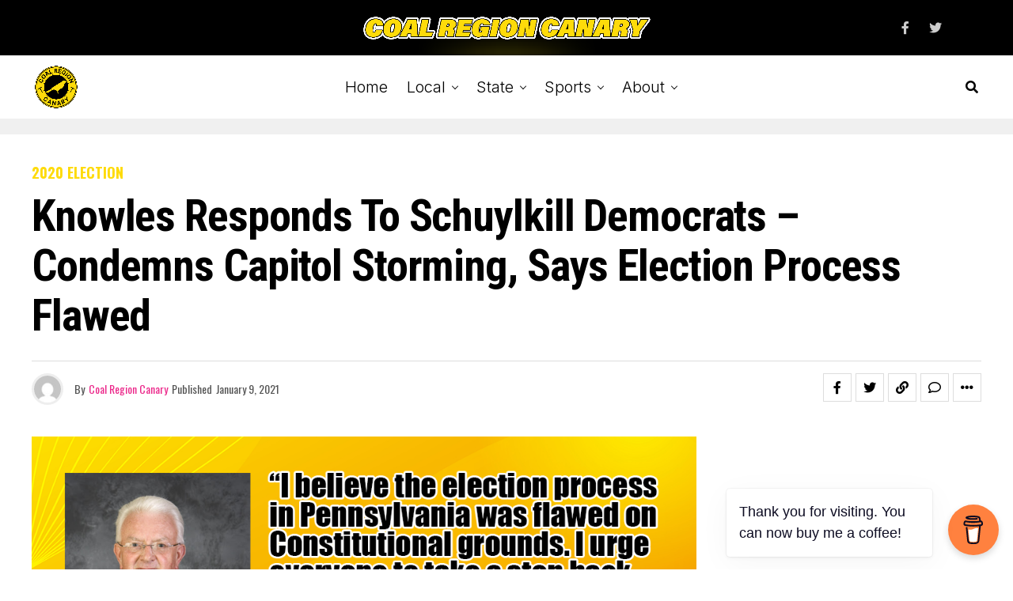

--- FILE ---
content_type: text/html; charset=UTF-8
request_url: https://coalregioncanary.com/2021/01/09/pennsylvania-state-rep-jerry-knowles-responds-to-demand-he-recant-position-on-2020-election-fraud/
body_size: 51681
content:
<!DOCTYPE html>
<html lang="en-US">
<head>
<meta charset="UTF-8" >
<meta name="viewport" id="viewport" content="width=device-width, initial-scale=1.0, maximum-scale=1.0, minimum-scale=1.0, user-scalable=no" />
<meta name='robots' content='index, follow, max-image-preview:large, max-snippet:-1, max-video-preview:-1' />
	<style>img:is([sizes="auto" i], [sizes^="auto," i]) { contain-intrinsic-size: 3000px 1500px }</style>
	
	<!-- This site is optimized with the Yoast SEO plugin v25.0 - https://yoast.com/wordpress/plugins/seo/ -->
	<title>Knowles Responds to Schuylkill Democrats - Condemns Capitol Storming, Says Election Process Flawed - Coal Region Canary</title>
	<link rel="canonical" href="https://coalregioncanary.com/2021/01/09/pennsylvania-state-rep-jerry-knowles-responds-to-demand-he-recant-position-on-2020-election-fraud/" />
	<meta property="og:locale" content="en_US" />
	<meta property="og:type" content="article" />
	<meta property="og:title" content="Knowles Responds to Schuylkill Democrats - Condemns Capitol Storming, Says Election Process Flawed - Coal Region Canary" />
	<meta property="og:description" content="State Rep. Jerry Knowles responded to the Schuylkill County Democratic Committee&#8217;s demand that he recant any statements made about there being a fraudulent Presidential election in 2020. In a statement received by Coal Region Canary on Saturday evening, the Republican representative from the 124th district in the State House of Representatives condemned the actions of [&hellip;]" />
	<meta property="og:url" content="https://coalregioncanary.com/2021/01/09/pennsylvania-state-rep-jerry-knowles-responds-to-demand-he-recant-position-on-2020-election-fraud/" />
	<meta property="og:site_name" content="Coal Region Canary" />
	<meta property="article:published_time" content="2021-01-10T00:34:24+00:00" />
	<meta property="og:image" content="http://coalregioncanary.com/wp-content/uploads/2021/01/jerry-knowles-election-fraud-2020.png" />
	<meta name="author" content="Coal Region Canary" />
	<meta name="twitter:card" content="summary_large_image" />
	<meta name="twitter:label1" content="Written by" />
	<meta name="twitter:data1" content="Coal Region Canary" />
	<meta name="twitter:label2" content="Est. reading time" />
	<meta name="twitter:data2" content="1 minute" />
	<script type="application/ld+json" class="yoast-schema-graph">{"@context":"https://schema.org","@graph":[{"@type":"Article","@id":"https://coalregioncanary.com/2021/01/09/pennsylvania-state-rep-jerry-knowles-responds-to-demand-he-recant-position-on-2020-election-fraud/#article","isPartOf":{"@id":"https://coalregioncanary.com/2021/01/09/pennsylvania-state-rep-jerry-knowles-responds-to-demand-he-recant-position-on-2020-election-fraud/"},"author":{"name":"Coal Region Canary","@id":"https://coalregioncanary.com/#/schema/person/c080dc9266ff5d7a1a9e246a3fb5cc3a"},"headline":"Knowles Responds to Schuylkill Democrats &#8211; Condemns Capitol Storming, Says Election Process Flawed","datePublished":"2021-01-10T00:34:24+00:00","mainEntityOfPage":{"@id":"https://coalregioncanary.com/2021/01/09/pennsylvania-state-rep-jerry-knowles-responds-to-demand-he-recant-position-on-2020-election-fraud/"},"wordCount":311,"commentCount":0,"publisher":{"@id":"https://coalregioncanary.com/#organization"},"image":{"@id":"https://coalregioncanary.com/2021/01/09/pennsylvania-state-rep-jerry-knowles-responds-to-demand-he-recant-position-on-2020-election-fraud/#primaryimage"},"thumbnailUrl":"https://coalregioncanary.com/wp-content/uploads/2021/01/jerry-knowles-election-fraud-2020.png","articleSection":["2020 Election","Schuylkill County News"],"inLanguage":"en-US","potentialAction":[{"@type":"CommentAction","name":"Comment","target":["https://coalregioncanary.com/2021/01/09/pennsylvania-state-rep-jerry-knowles-responds-to-demand-he-recant-position-on-2020-election-fraud/#respond"]}],"copyrightYear":"2021","copyrightHolder":{"@id":"https://coalregioncanary.com/#organization"}},{"@type":"WebPage","@id":"https://coalregioncanary.com/2021/01/09/pennsylvania-state-rep-jerry-knowles-responds-to-demand-he-recant-position-on-2020-election-fraud/","url":"https://coalregioncanary.com/2021/01/09/pennsylvania-state-rep-jerry-knowles-responds-to-demand-he-recant-position-on-2020-election-fraud/","name":"Knowles Responds to Schuylkill Democrats - Condemns Capitol Storming, Says Election Process Flawed - Coal Region Canary","isPartOf":{"@id":"https://coalregioncanary.com/#website"},"primaryImageOfPage":{"@id":"https://coalregioncanary.com/2021/01/09/pennsylvania-state-rep-jerry-knowles-responds-to-demand-he-recant-position-on-2020-election-fraud/#primaryimage"},"image":{"@id":"https://coalregioncanary.com/2021/01/09/pennsylvania-state-rep-jerry-knowles-responds-to-demand-he-recant-position-on-2020-election-fraud/#primaryimage"},"thumbnailUrl":"https://coalregioncanary.com/wp-content/uploads/2021/01/jerry-knowles-election-fraud-2020.png","datePublished":"2021-01-10T00:34:24+00:00","breadcrumb":{"@id":"https://coalregioncanary.com/2021/01/09/pennsylvania-state-rep-jerry-knowles-responds-to-demand-he-recant-position-on-2020-election-fraud/#breadcrumb"},"inLanguage":"en-US","potentialAction":[{"@type":"ReadAction","target":["https://coalregioncanary.com/2021/01/09/pennsylvania-state-rep-jerry-knowles-responds-to-demand-he-recant-position-on-2020-election-fraud/"]}]},{"@type":"ImageObject","inLanguage":"en-US","@id":"https://coalregioncanary.com/2021/01/09/pennsylvania-state-rep-jerry-knowles-responds-to-demand-he-recant-position-on-2020-election-fraud/#primaryimage","url":"https://coalregioncanary.com/wp-content/uploads/2021/01/jerry-knowles-election-fraud-2020.png","contentUrl":"https://coalregioncanary.com/wp-content/uploads/2021/01/jerry-knowles-election-fraud-2020.png","width":1024,"height":512,"caption":"jerry knowles election fraud 2020"},{"@type":"BreadcrumbList","@id":"https://coalregioncanary.com/2021/01/09/pennsylvania-state-rep-jerry-knowles-responds-to-demand-he-recant-position-on-2020-election-fraud/#breadcrumb","itemListElement":[{"@type":"ListItem","position":1,"name":"Home","item":"https://coalregioncanary.com/"},{"@type":"ListItem","position":2,"name":"Knowles Responds to Schuylkill Democrats &#8211; Condemns Capitol Storming, Says Election Process Flawed"}]},{"@type":"WebSite","@id":"https://coalregioncanary.com/#website","url":"https://coalregioncanary.com/","name":"Coal Region Canary","description":"News and Information from Schuylkill County, PA","publisher":{"@id":"https://coalregioncanary.com/#organization"},"potentialAction":[{"@type":"SearchAction","target":{"@type":"EntryPoint","urlTemplate":"https://coalregioncanary.com/?s={search_term_string}"},"query-input":{"@type":"PropertyValueSpecification","valueRequired":true,"valueName":"search_term_string"}}],"inLanguage":"en-US"},{"@type":"Organization","@id":"https://coalregioncanary.com/#organization","name":"Coal Region Canary","url":"https://coalregioncanary.com/","logo":{"@type":"ImageObject","inLanguage":"en-US","@id":"https://coalregioncanary.com/#/schema/logo/image/","url":"https://coalregioncanary.com/wp-content/uploads/2018/03/logo-round.png","contentUrl":"https://coalregioncanary.com/wp-content/uploads/2018/03/logo-round.png","width":1000,"height":1000,"caption":"Coal Region Canary"},"image":{"@id":"https://coalregioncanary.com/#/schema/logo/image/"}},{"@type":"Person","@id":"https://coalregioncanary.com/#/schema/person/c080dc9266ff5d7a1a9e246a3fb5cc3a","name":"Coal Region Canary","image":{"@type":"ImageObject","inLanguage":"en-US","@id":"https://coalregioncanary.com/#/schema/person/image/","url":"https://secure.gravatar.com/avatar/39a75593aa2a9a04f221d64b8fdca2db?s=96&d=mm&r=g","contentUrl":"https://secure.gravatar.com/avatar/39a75593aa2a9a04f221d64b8fdca2db?s=96&d=mm&r=g","caption":"Coal Region Canary"},"description":"Coal Region Canary is published by a veteran journalist with more than two decades of experience in local news. Since 2000, the Canary has covered nearly every aspect of community life in Schuylkill County—from local government and courts to investigative reporting, sports, and feature stories. Before launching Coal Region Canary, the publisher worked as a reporter for The Pottsville Republican &amp; Evening Herald, The Morning Call, and The Hamburg Item. In 2025, the site earned the Schuylkill Conservation District’s Media Award for its commitment to local reporting. The Canary has been at the forefront of several major stories impacting the region, including an investigation into a former Pottsville mayor’s reckless IT decisions and extensive coverage of the ongoing Schuylkill County property tax reassessment. The site has consistently shined a light on government transparency issues and works to hold public officials accountable.","sameAs":["https://coalregioncanary.com/author-profile-coal-region-canary/"]}]}</script>
	<!-- / Yoast SEO plugin. -->


<link rel='dns-prefetch' href='//www.googletagmanager.com' />
<link rel='dns-prefetch' href='//ajax.googleapis.com' />
<link rel='dns-prefetch' href='//fonts.googleapis.com' />
<link rel="alternate" type="application/rss+xml" title="Coal Region Canary &raquo; Feed" href="https://coalregioncanary.com/feed/" />
<link rel="alternate" type="application/rss+xml" title="Coal Region Canary &raquo; Comments Feed" href="https://coalregioncanary.com/comments/feed/" />
<link rel="alternate" type="application/rss+xml" title="Coal Region Canary &raquo; Knowles Responds to Schuylkill Democrats &#8211; Condemns Capitol Storming, Says Election Process Flawed Comments Feed" href="https://coalregioncanary.com/2021/01/09/pennsylvania-state-rep-jerry-knowles-responds-to-demand-he-recant-position-on-2020-election-fraud/feed/" />
<script type="text/javascript">
/* <![CDATA[ */
window._wpemojiSettings = {"baseUrl":"https:\/\/s.w.org\/images\/core\/emoji\/15.0.3\/72x72\/","ext":".png","svgUrl":"https:\/\/s.w.org\/images\/core\/emoji\/15.0.3\/svg\/","svgExt":".svg","source":{"concatemoji":"https:\/\/coalregioncanary.com\/wp-includes\/js\/wp-emoji-release.min.js?ver=6.7.4"}};
/*! This file is auto-generated */
!function(i,n){var o,s,e;function c(e){try{var t={supportTests:e,timestamp:(new Date).valueOf()};sessionStorage.setItem(o,JSON.stringify(t))}catch(e){}}function p(e,t,n){e.clearRect(0,0,e.canvas.width,e.canvas.height),e.fillText(t,0,0);var t=new Uint32Array(e.getImageData(0,0,e.canvas.width,e.canvas.height).data),r=(e.clearRect(0,0,e.canvas.width,e.canvas.height),e.fillText(n,0,0),new Uint32Array(e.getImageData(0,0,e.canvas.width,e.canvas.height).data));return t.every(function(e,t){return e===r[t]})}function u(e,t,n){switch(t){case"flag":return n(e,"\ud83c\udff3\ufe0f\u200d\u26a7\ufe0f","\ud83c\udff3\ufe0f\u200b\u26a7\ufe0f")?!1:!n(e,"\ud83c\uddfa\ud83c\uddf3","\ud83c\uddfa\u200b\ud83c\uddf3")&&!n(e,"\ud83c\udff4\udb40\udc67\udb40\udc62\udb40\udc65\udb40\udc6e\udb40\udc67\udb40\udc7f","\ud83c\udff4\u200b\udb40\udc67\u200b\udb40\udc62\u200b\udb40\udc65\u200b\udb40\udc6e\u200b\udb40\udc67\u200b\udb40\udc7f");case"emoji":return!n(e,"\ud83d\udc26\u200d\u2b1b","\ud83d\udc26\u200b\u2b1b")}return!1}function f(e,t,n){var r="undefined"!=typeof WorkerGlobalScope&&self instanceof WorkerGlobalScope?new OffscreenCanvas(300,150):i.createElement("canvas"),a=r.getContext("2d",{willReadFrequently:!0}),o=(a.textBaseline="top",a.font="600 32px Arial",{});return e.forEach(function(e){o[e]=t(a,e,n)}),o}function t(e){var t=i.createElement("script");t.src=e,t.defer=!0,i.head.appendChild(t)}"undefined"!=typeof Promise&&(o="wpEmojiSettingsSupports",s=["flag","emoji"],n.supports={everything:!0,everythingExceptFlag:!0},e=new Promise(function(e){i.addEventListener("DOMContentLoaded",e,{once:!0})}),new Promise(function(t){var n=function(){try{var e=JSON.parse(sessionStorage.getItem(o));if("object"==typeof e&&"number"==typeof e.timestamp&&(new Date).valueOf()<e.timestamp+604800&&"object"==typeof e.supportTests)return e.supportTests}catch(e){}return null}();if(!n){if("undefined"!=typeof Worker&&"undefined"!=typeof OffscreenCanvas&&"undefined"!=typeof URL&&URL.createObjectURL&&"undefined"!=typeof Blob)try{var e="postMessage("+f.toString()+"("+[JSON.stringify(s),u.toString(),p.toString()].join(",")+"));",r=new Blob([e],{type:"text/javascript"}),a=new Worker(URL.createObjectURL(r),{name:"wpTestEmojiSupports"});return void(a.onmessage=function(e){c(n=e.data),a.terminate(),t(n)})}catch(e){}c(n=f(s,u,p))}t(n)}).then(function(e){for(var t in e)n.supports[t]=e[t],n.supports.everything=n.supports.everything&&n.supports[t],"flag"!==t&&(n.supports.everythingExceptFlag=n.supports.everythingExceptFlag&&n.supports[t]);n.supports.everythingExceptFlag=n.supports.everythingExceptFlag&&!n.supports.flag,n.DOMReady=!1,n.readyCallback=function(){n.DOMReady=!0}}).then(function(){return e}).then(function(){var e;n.supports.everything||(n.readyCallback(),(e=n.source||{}).concatemoji?t(e.concatemoji):e.wpemoji&&e.twemoji&&(t(e.twemoji),t(e.wpemoji)))}))}((window,document),window._wpemojiSettings);
/* ]]> */
</script>
<style id='wp-emoji-styles-inline-css' type='text/css'>

	img.wp-smiley, img.emoji {
		display: inline !important;
		border: none !important;
		box-shadow: none !important;
		height: 1em !important;
		width: 1em !important;
		margin: 0 0.07em !important;
		vertical-align: -0.1em !important;
		background: none !important;
		padding: 0 !important;
	}
</style>
<link rel='stylesheet' id='wp-block-library-css' href='https://coalregioncanary.com/wp-includes/css/dist/block-library/style.min.css?ver=6.7.4' type='text/css' media='all' />
<style id='humix-humix-block-style-inline-css' type='text/css'>
.wp-block-humix-humix-block{display:flex}

</style>
<style id='classic-theme-styles-inline-css' type='text/css'>
/*! This file is auto-generated */
.wp-block-button__link{color:#fff;background-color:#32373c;border-radius:9999px;box-shadow:none;text-decoration:none;padding:calc(.667em + 2px) calc(1.333em + 2px);font-size:1.125em}.wp-block-file__button{background:#32373c;color:#fff;text-decoration:none}
</style>
<style id='global-styles-inline-css' type='text/css'>
:root{--wp--preset--aspect-ratio--square: 1;--wp--preset--aspect-ratio--4-3: 4/3;--wp--preset--aspect-ratio--3-4: 3/4;--wp--preset--aspect-ratio--3-2: 3/2;--wp--preset--aspect-ratio--2-3: 2/3;--wp--preset--aspect-ratio--16-9: 16/9;--wp--preset--aspect-ratio--9-16: 9/16;--wp--preset--color--black: #000000;--wp--preset--color--cyan-bluish-gray: #abb8c3;--wp--preset--color--white: #ffffff;--wp--preset--color--pale-pink: #f78da7;--wp--preset--color--vivid-red: #cf2e2e;--wp--preset--color--luminous-vivid-orange: #ff6900;--wp--preset--color--luminous-vivid-amber: #fcb900;--wp--preset--color--light-green-cyan: #7bdcb5;--wp--preset--color--vivid-green-cyan: #00d084;--wp--preset--color--pale-cyan-blue: #8ed1fc;--wp--preset--color--vivid-cyan-blue: #0693e3;--wp--preset--color--vivid-purple: #9b51e0;--wp--preset--color--: #444;--wp--preset--gradient--vivid-cyan-blue-to-vivid-purple: linear-gradient(135deg,rgba(6,147,227,1) 0%,rgb(155,81,224) 100%);--wp--preset--gradient--light-green-cyan-to-vivid-green-cyan: linear-gradient(135deg,rgb(122,220,180) 0%,rgb(0,208,130) 100%);--wp--preset--gradient--luminous-vivid-amber-to-luminous-vivid-orange: linear-gradient(135deg,rgba(252,185,0,1) 0%,rgba(255,105,0,1) 100%);--wp--preset--gradient--luminous-vivid-orange-to-vivid-red: linear-gradient(135deg,rgba(255,105,0,1) 0%,rgb(207,46,46) 100%);--wp--preset--gradient--very-light-gray-to-cyan-bluish-gray: linear-gradient(135deg,rgb(238,238,238) 0%,rgb(169,184,195) 100%);--wp--preset--gradient--cool-to-warm-spectrum: linear-gradient(135deg,rgb(74,234,220) 0%,rgb(151,120,209) 20%,rgb(207,42,186) 40%,rgb(238,44,130) 60%,rgb(251,105,98) 80%,rgb(254,248,76) 100%);--wp--preset--gradient--blush-light-purple: linear-gradient(135deg,rgb(255,206,236) 0%,rgb(152,150,240) 100%);--wp--preset--gradient--blush-bordeaux: linear-gradient(135deg,rgb(254,205,165) 0%,rgb(254,45,45) 50%,rgb(107,0,62) 100%);--wp--preset--gradient--luminous-dusk: linear-gradient(135deg,rgb(255,203,112) 0%,rgb(199,81,192) 50%,rgb(65,88,208) 100%);--wp--preset--gradient--pale-ocean: linear-gradient(135deg,rgb(255,245,203) 0%,rgb(182,227,212) 50%,rgb(51,167,181) 100%);--wp--preset--gradient--electric-grass: linear-gradient(135deg,rgb(202,248,128) 0%,rgb(113,206,126) 100%);--wp--preset--gradient--midnight: linear-gradient(135deg,rgb(2,3,129) 0%,rgb(40,116,252) 100%);--wp--preset--font-size--small: 13px;--wp--preset--font-size--medium: 20px;--wp--preset--font-size--large: 36px;--wp--preset--font-size--x-large: 42px;--wp--preset--spacing--20: 0.44rem;--wp--preset--spacing--30: 0.67rem;--wp--preset--spacing--40: 1rem;--wp--preset--spacing--50: 1.5rem;--wp--preset--spacing--60: 2.25rem;--wp--preset--spacing--70: 3.38rem;--wp--preset--spacing--80: 5.06rem;--wp--preset--shadow--natural: 6px 6px 9px rgba(0, 0, 0, 0.2);--wp--preset--shadow--deep: 12px 12px 50px rgba(0, 0, 0, 0.4);--wp--preset--shadow--sharp: 6px 6px 0px rgba(0, 0, 0, 0.2);--wp--preset--shadow--outlined: 6px 6px 0px -3px rgba(255, 255, 255, 1), 6px 6px rgba(0, 0, 0, 1);--wp--preset--shadow--crisp: 6px 6px 0px rgba(0, 0, 0, 1);}:where(.is-layout-flex){gap: 0.5em;}:where(.is-layout-grid){gap: 0.5em;}body .is-layout-flex{display: flex;}.is-layout-flex{flex-wrap: wrap;align-items: center;}.is-layout-flex > :is(*, div){margin: 0;}body .is-layout-grid{display: grid;}.is-layout-grid > :is(*, div){margin: 0;}:where(.wp-block-columns.is-layout-flex){gap: 2em;}:where(.wp-block-columns.is-layout-grid){gap: 2em;}:where(.wp-block-post-template.is-layout-flex){gap: 1.25em;}:where(.wp-block-post-template.is-layout-grid){gap: 1.25em;}.has-black-color{color: var(--wp--preset--color--black) !important;}.has-cyan-bluish-gray-color{color: var(--wp--preset--color--cyan-bluish-gray) !important;}.has-white-color{color: var(--wp--preset--color--white) !important;}.has-pale-pink-color{color: var(--wp--preset--color--pale-pink) !important;}.has-vivid-red-color{color: var(--wp--preset--color--vivid-red) !important;}.has-luminous-vivid-orange-color{color: var(--wp--preset--color--luminous-vivid-orange) !important;}.has-luminous-vivid-amber-color{color: var(--wp--preset--color--luminous-vivid-amber) !important;}.has-light-green-cyan-color{color: var(--wp--preset--color--light-green-cyan) !important;}.has-vivid-green-cyan-color{color: var(--wp--preset--color--vivid-green-cyan) !important;}.has-pale-cyan-blue-color{color: var(--wp--preset--color--pale-cyan-blue) !important;}.has-vivid-cyan-blue-color{color: var(--wp--preset--color--vivid-cyan-blue) !important;}.has-vivid-purple-color{color: var(--wp--preset--color--vivid-purple) !important;}.has-black-background-color{background-color: var(--wp--preset--color--black) !important;}.has-cyan-bluish-gray-background-color{background-color: var(--wp--preset--color--cyan-bluish-gray) !important;}.has-white-background-color{background-color: var(--wp--preset--color--white) !important;}.has-pale-pink-background-color{background-color: var(--wp--preset--color--pale-pink) !important;}.has-vivid-red-background-color{background-color: var(--wp--preset--color--vivid-red) !important;}.has-luminous-vivid-orange-background-color{background-color: var(--wp--preset--color--luminous-vivid-orange) !important;}.has-luminous-vivid-amber-background-color{background-color: var(--wp--preset--color--luminous-vivid-amber) !important;}.has-light-green-cyan-background-color{background-color: var(--wp--preset--color--light-green-cyan) !important;}.has-vivid-green-cyan-background-color{background-color: var(--wp--preset--color--vivid-green-cyan) !important;}.has-pale-cyan-blue-background-color{background-color: var(--wp--preset--color--pale-cyan-blue) !important;}.has-vivid-cyan-blue-background-color{background-color: var(--wp--preset--color--vivid-cyan-blue) !important;}.has-vivid-purple-background-color{background-color: var(--wp--preset--color--vivid-purple) !important;}.has-black-border-color{border-color: var(--wp--preset--color--black) !important;}.has-cyan-bluish-gray-border-color{border-color: var(--wp--preset--color--cyan-bluish-gray) !important;}.has-white-border-color{border-color: var(--wp--preset--color--white) !important;}.has-pale-pink-border-color{border-color: var(--wp--preset--color--pale-pink) !important;}.has-vivid-red-border-color{border-color: var(--wp--preset--color--vivid-red) !important;}.has-luminous-vivid-orange-border-color{border-color: var(--wp--preset--color--luminous-vivid-orange) !important;}.has-luminous-vivid-amber-border-color{border-color: var(--wp--preset--color--luminous-vivid-amber) !important;}.has-light-green-cyan-border-color{border-color: var(--wp--preset--color--light-green-cyan) !important;}.has-vivid-green-cyan-border-color{border-color: var(--wp--preset--color--vivid-green-cyan) !important;}.has-pale-cyan-blue-border-color{border-color: var(--wp--preset--color--pale-cyan-blue) !important;}.has-vivid-cyan-blue-border-color{border-color: var(--wp--preset--color--vivid-cyan-blue) !important;}.has-vivid-purple-border-color{border-color: var(--wp--preset--color--vivid-purple) !important;}.has-vivid-cyan-blue-to-vivid-purple-gradient-background{background: var(--wp--preset--gradient--vivid-cyan-blue-to-vivid-purple) !important;}.has-light-green-cyan-to-vivid-green-cyan-gradient-background{background: var(--wp--preset--gradient--light-green-cyan-to-vivid-green-cyan) !important;}.has-luminous-vivid-amber-to-luminous-vivid-orange-gradient-background{background: var(--wp--preset--gradient--luminous-vivid-amber-to-luminous-vivid-orange) !important;}.has-luminous-vivid-orange-to-vivid-red-gradient-background{background: var(--wp--preset--gradient--luminous-vivid-orange-to-vivid-red) !important;}.has-very-light-gray-to-cyan-bluish-gray-gradient-background{background: var(--wp--preset--gradient--very-light-gray-to-cyan-bluish-gray) !important;}.has-cool-to-warm-spectrum-gradient-background{background: var(--wp--preset--gradient--cool-to-warm-spectrum) !important;}.has-blush-light-purple-gradient-background{background: var(--wp--preset--gradient--blush-light-purple) !important;}.has-blush-bordeaux-gradient-background{background: var(--wp--preset--gradient--blush-bordeaux) !important;}.has-luminous-dusk-gradient-background{background: var(--wp--preset--gradient--luminous-dusk) !important;}.has-pale-ocean-gradient-background{background: var(--wp--preset--gradient--pale-ocean) !important;}.has-electric-grass-gradient-background{background: var(--wp--preset--gradient--electric-grass) !important;}.has-midnight-gradient-background{background: var(--wp--preset--gradient--midnight) !important;}.has-small-font-size{font-size: var(--wp--preset--font-size--small) !important;}.has-medium-font-size{font-size: var(--wp--preset--font-size--medium) !important;}.has-large-font-size{font-size: var(--wp--preset--font-size--large) !important;}.has-x-large-font-size{font-size: var(--wp--preset--font-size--x-large) !important;}
:where(.wp-block-post-template.is-layout-flex){gap: 1.25em;}:where(.wp-block-post-template.is-layout-grid){gap: 1.25em;}
:where(.wp-block-columns.is-layout-flex){gap: 2em;}:where(.wp-block-columns.is-layout-grid){gap: 2em;}
:root :where(.wp-block-pullquote){font-size: 1.5em;line-height: 1.6;}
</style>
<link rel='stylesheet' id='buy-me-a-coffee-css' href='https://coalregioncanary.com/wp-content/plugins/buymeacoffee/public/css/buy-me-a-coffee-public.css?ver=4.4' type='text/css' media='all' />
<link rel='stylesheet' id='email-subscribers-css' href='https://coalregioncanary.com/wp-content/plugins/email-subscribers/lite/public/css/email-subscribers-public.css?ver=5.8.2' type='text/css' media='all' />
<link rel='stylesheet' id='humix-icon-style-css' href='https://coalregioncanary.com/wp-content/plugins/humix/humix-block/./src/assets/humix-icon.css?ver=6.7.4' type='text/css' media='all' />
<link rel='stylesheet' id='ql-jquery-ui-css' href='//ajax.googleapis.com/ajax/libs/jqueryui/1.12.1/themes/smoothness/jquery-ui.css?ver=6.7.4' type='text/css' media='all' />
<link rel='stylesheet' id='dale-live-events-css' href='https://coalregioncanary.com/wp-content/plugins/daext-live-events/public/assets/css/production/live-events.css?ver=1.33' type='text/css' media='all' />
<link rel='stylesheet' id='dale-custom-css' href='https://coalregioncanary.com/wp-content/plugins/daext-live-events/public/assets/css/custom-1.css?ver=1.33' type='text/css' media='all' />
<link rel='stylesheet' id='dale-fontello-css' href='https://coalregioncanary.com/wp-content/plugins/daext-live-events/public/assets/font/fontello/css/dale-fontello.css?ver=1.33' type='text/css' media='all' />
<link rel='stylesheet' id='zox-custom-style-css' href='https://coalregioncanary.com/wp-content/themes/zoxpress/style.css?ver=6.7.4' type='text/css' media='all' />
<style id='zox-custom-style-inline-css' type='text/css'>


	a,
	a:visited,
	a:hover h2.zox-s-title1,
	a:hover h2.zox-s-title1-feat,
	a:hover h2.zox-s-title2,
	a:hover h2.zox-s-title3,
	.zox-post-body p a,
	h3.zox-post-cat a,
	.sp-template a,
	.sp-data-table a,
	span.zox-author-name a,
	a:hover h2.zox-authors-latest,
	span.zox-authors-name a:hover,
	#zox-side-wrap a:hover {
		color: #ec2b8c;
	}

	.zox-s8 a:hover h2.zox-s-title1,
	.zox-s8 a:hover h2.zox-s-title1-feat,
	.zox-s8 a:hover h2.zox-s-title2,
	.zox-s8 a:hover h2.zox-s-title3 {
		box-shadow: 15px 0 0 #fff, -10px 0 0 #fff;
		color: #ec2b8c;
	}

	.woocommerce-message:before,
	.woocommerce-info:before,
	.woocommerce-message:before,
	.woocommerce .star-rating span:before,
	span.zox-s-cat,
	h3.zox-post-cat a,
	.zox-s6 span.zox-s-cat,
	.zox-s8 span.zox-s-cat,
	.zox-widget-side-trend-wrap .zox-art-text:before {
		color: #fedb0a;
	}

	.zox-widget-bgp,
	.zox-widget-bgp.zox-widget-txtw .zox-art-wrap,
	.zox-widget-bgp.zox-widget-txtw .zox-widget-featl-sub .zox-art-wrap,
	.zox-s4 .zox-widget-bgp span.zox-s-cat,
	.woocommerce span.onsale,
	.zox-s7 .zox-byline-wrap:before,
	.zox-s3 span.zox-s-cat,
	.zox-o1 span.zox-s-cat,
	.zox-s3 .zox-widget-side-trend-wrap .zox-art-text:before,
	.sp-table-caption,
	#zox-search-form #zox-search-submit,
	#zox-search-form2 #zox-search-submit2,
	.pagination .current,
	.pagination a:hover,
	.zox-o6 span.zox-s-cat {
		background: #fedb0a;
	}

	.woocommerce .widget_price_filter .ui-slider .ui-slider-handle,
	.woocommerce #respond input#submit.alt,
	.woocommerce a.button.alt,
	.woocommerce button.button.alt,
	.woocommerce input.button.alt,
	.woocommerce #respond input#submit.alt:hover,
	.woocommerce a.button.alt:hover,
	.woocommerce button.button.alt:hover,
	.woocommerce input.button.alt:hover {
		background-color: #fedb0a;
	}

	.woocommerce-error,
	.woocommerce-info,
	.woocommerce-message {
		border-top-color: #fedb0a;
	}

	.zox-feat-ent1-left,
	.zox-ent1 .zox-side-widget {
		border-top: 2px solid #fedb0a;
	}

	.zox-feat-ent3-main-wrap h2.zox-s-title2 {
		background-color: #fedb0a;
		box-shadow: 15px 0 0 #fedb0a, -10px 0 0 #fedb0a;
	}

	.zox-widget-side-trend-wrap .zox-art-text:before,
	.pagination .current,
	.pagination a:hover {
		border: 1px solid #fedb0a;
	}

	.zox-post-type {
		border: 3px solid #fedb0a;
	}
	.zox-net1 .zox-post-type,
	.zox-net2 .zox-post-type {
		background: #fedb0a;
	}
	.zox-widget-featl-sub .zox-post-type {
		border: 2px solid #fedb0a;
	}

	@media screen and (max-width: 479px) {
	.zox-net1.zox-s4 .zox-widget-bgp .zox-art-main span.zox-s-cat {
		background: #fedb0a !important;
	}
	}

	.zox-o3 h3.zox-s-cat {
		background: #000000;
	}

	.zox-widget-bgs,
	.zox-widget-bgs.zox-widget-txtw .zox-art-wrap,
	.zox-widget-bgs.zox-widget-txtw .zox-widget-featl-sub .zox-art-wrap,
	.zox-s4 .zox-widget-bgs span.zox-s-cat {
		background: #000000;
	}

	#zox-top-head-wrap {
		background: #000000;
	}

	span.zox-top-soc-but,
	.zox-top-nav-menu ul li a,
	span.zox-woo-cart-icon {
		color: #cccccc;
	}

	span.zox-woo-cart-num {
		background: #cccccc;
	}

	.zox-top-nav-menu ul li:hover a {
		color: #ed1c24;
	}

	#zox-top-head-wrap,
	#zox-top-head,
	#zox-top-head-left,
	#zox-top-head-mid,
	#zox-top-head-right,
	.zox-top-nav-menu ul {
		height: 70px;
	}

	#zox-top-head-mid img {
		max-height: calc(70px - 20px);
	}

	.zox-top-nav-menu ul li a {
		font-size: 16px;
	}

	#zox-bot-head-wrap,
	#zox-bot-head-wrap.zox-trans-bot.zox-fix-up,
	#zox-fly-wrap,
	#zox-bot-head-wrap.zox-trans-bot:hover {
		background-color: #ffffff;
		background-image: none;
	}

	.zox-nav-menu ul li a,
	span.zox-nav-search-but,
	span.zox-night,
	.zox-trans-bot.zox-fix-up .zox-nav-menu ul li a,
	.zox-trans-bot.zox-fix-up span.zox-nav-search-but,
	nav.zox-fly-nav-menu ul li a,
	span.zox-fly-soc-head,
	ul.zox-fly-soc-list li a,
	nav.zox-fly-nav-menu ul li.menu-item-has-children:after {
		color: #000000;
	}

	.zox-nav-menu ul li.menu-item-has-children a:after,
	.zox-nav-menu ul li.zox-mega-drop a:after {
		border-right: 1px solid #000000;
		border-bottom: 1px solid #000000;
	}

	.zox-fly-but-wrap span,
	.zox-trans-bot.zox-fix-up .zox-fly-but-wrap span {
		background: #000000;
	}

	.zox-nav-menu ul li:hover a,
	span.zox-nav-search-but:hover,
	span.zox-night:hover {
		color: #ed1c24;
	}

	.zox-fly-but-wrap:hover span {
		background: #ed1c24;
	}

	span.zox-widget-main-title {
		color: #111;
	}

	#zox-foot-wrap {
		background: #fff;
	}

	#zox-foot-wrap p {
		color: #aaa;
	}

	#zox-foot-wrap a {
		color: #aaa;
	}

	ul.zox-foot-soc-list li a {
		border: 1px solid #aaa;
	}

	span.zox-widget-side-title {
		color: #111;
	}

	span.zox-post-main-title {
		color: #111;
	}

	.zox-top-nav-menu ul li a {
		padding-top: calc((70px - 16px) / 2);
		padding-bottom: calc((70px - 16px) / 2);
	}

	#zox-bot-head-wrap,
	.zox-bot-head-menu,
	#zox-bot-head,
	#zox-bot-head-left,
	#zox-bot-head-right,
	#zox-bot-head-mid,
	.zox-bot-head-logo,
	.zox-bot-head-logo-main,
	.zox-nav-menu,
	.zox-nav-menu ul {
		height: 80px;
	}

	.zox-bot-head-logo img,
	.zox-bot-head-logo-main img {
		max-height: calc(80px - 20px);
	}

	.zox-nav-menu ul li ul.sub-menu,
	.zox-nav-menu ul li.menu-item-object-category .zox-mega-dropdown {
		top: 80px;
	}

	.zox-nav-menu ul li a {
		font-size: 20px;
	}

	.zox-nav-menu ul li a {
		padding-top: calc((80px - 20px) / 2);
		padding-bottom: calc((80px - 20px) / 2);
	}

	.zox-fix-up {
		top: -80px !important;
		-webkit-transform: translate3d(0,-80px,0) !important;
	   	   -moz-transform: translate3d(0,-80px,0) !important;
	    	-ms-transform: translate3d(0,-80px,0) !important;
	     	 -o-transform: translate3d(0,-80px,0) !important;
				transform: translate3d(0,-80px,0) !important;
	}

	.zox-fix {
		top: -80px;
		-webkit-transform: translate3d(0,80px,0) !important;
	   	   -moz-transform: translate3d(0,80px,0) !important;
	    	-ms-transform: translate3d(0,80px,0) !important;
	     	 -o-transform: translate3d(0,80px,0) !important;
				transform: translate3d(0,80px,0) !important;
	}

	.zox-fix-up .zox-nav-menu ul li a {
		padding-top: calc((60px - 20px) / 2);
		padding-bottom: calc((60px - 20px) / 2);
	}

	.zox-feat-ent1-grid,
	.zox-feat-ent2-bot,
	.zox-feat-net1-grid {
		grid-template-columns: auto 400px;
	}

	body,
	span.zox-s-cat,
	span.zox-ad-label,
	.woocommerce ul.product_list_widget li a,
	.woocommerce ul.product_list_widget span.product-title,
	.woocommerce #reviews #comments ol.commentlist li .comment-text p.meta,
	.woocommerce div.product p.price,
	.woocommerce div.product p.price ins,
	.woocommerce div.product p.price del,
	.woocommerce ul.products li.product .price del,
	.woocommerce ul.products li.product .price ins,
	.woocommerce ul.products li.product .price,
	.woocommerce #respond input#submit,
	.woocommerce a.button,
	.woocommerce button.button,
	.woocommerce input.button,
	.woocommerce .widget_price_filter .price_slider_amount .button,
	.woocommerce span.onsale,
	.woocommerce-review-link,
	#woo-content p.woocommerce-result-count,
	.woocommerce div.product .woocommerce-tabs ul.tabs li a,
	.woocommerce .woocommerce-breadcrumb,
	.woocommerce #respond input#submit.alt,
	.woocommerce a.button.alt,
	.woocommerce button.button.alt,
	.woocommerce input.button.alt,
	.zox-post-tags-header,
	.zox-post-tags a {
		font-family: 'Roboto', sans-serif;
		font-weight: 400;
		text-transform: None;
	}

	#zox-woo-side-wrap span.zox-widget-side-title,
	span.zox-authors-name a,
	h1.zox-author-top-head {
		font-family: 'Roboto', sans-serif;
	}

	p.zox-s-graph,
	span.zox-post-excerpt p,
	.zox-post-body p,
	#woo-content p,
	#zox-404 p,
	.zox-post-body ul li,
	.zox-post-body ol li,
	.zox-author-box-text p {
		font-family: 'Roboto', sans-serif;
		font-weight: 400;
		text-transform: None;
	}

	.zox-nav-menu ul li a,
	.zox-top-nav-menu ul li a,
	nav.zox-fly-nav-menu ul li a {
		font-family: 'Inter', sans-serif;
		font-weight: 300;
		text-transform: Capitalize;
	}

	.zox-nav-menu ul li ul.zox-mega-list li a,
	.zox-nav-menu ul li ul.zox-mega-list li a p {
		font-family: 'Inter', sans-serif;
	}

	h2.zox-s-title1,
	h2.zox-s-title1-feat,
	.woocommerce div.product .product_title,
	.woocommerce .related h2,
	#woo-content .summary p.price,
	.woocommerce div.product .woocommerce-tabs .panel h2,
	#zox-404 h1,
	h1.zox-post-title,
	.zox-widget-side-trend-wrap .zox-art-text:before,
	.zox-post-body blockquote p,
	.zox-post-body .wp-block-pullquote blockquote p,
	.zox-post-body h1,
	.zox-post-body h2,
	.zox-post-body h3,
	.zox-post-body h4,
	.zox-post-body h5,
	.zox-post-body h6,
	.comment-inner h1,
	.comment-inner h2,
	.comment-inner h3,
	.comment-inner h4,
	.comment-inner h5,
	.comment-inner h6,
	span.zox-author-box-name a {
		font-family: 'Roboto Condensed', sans-serif;
		font-weight: 700;
		text-transform: Capitalize;
	}

	span.zox-widget-main-title {
		font-family: 'Inter', sans-serif;
		font-weight: 900;
		text-transform: Uppercase;
	}

	span.zox-widget-side-title {
		font-family: 'Inter', sans-serif;
		font-weight: 900;
		text-transform: Uppercase;
	}

	span.zox-post-main-title {
		font-family: 'Roboto', sans-serif;
		font-weight: 900;
		text-transform: Capitalize;
	}

	h2.zox-s-title2,
	h2.zox-s-title3,
	span.zox-woo-cart-num,
	p.zox-search-p,
	.alp-related-posts .current .post-title,
	.alp-related-posts-wrapper .alp-related-post .post-title,
	.zox-widget-txtw span.zox-widget-main-title {
		font-family: 'Roboto Condensed', sans-serif;
		font-weight: 700;
		text-transform: Capitalize;
	}

	.zox-post-width {
		margin: 0 auto;
		max-width: calc(1200px + 60px);
	}


	

		body,
		.zox-widget-side-trend-wrap .zox-art-text:before {
			background: #fff;
			font-family: 'Oswald', sans-serif;
		}
		.zox-top-nav-menu ul li a {
			font-family: 'Oswald', sans-serif;
			font-weight: 500;
			text-transform: uppercase;
		}
		.zox-nav-menu ul {
			height: auto;
		}
		.zox-nav-menu ul {
			float: left;
		}
		.zox-fix-up .zox-nav-menu ul,
		.zox-fix-up span.zox-nav-search-but {
			margin: 0;
		}
		.zox-nav-menu ul li ul.zox-mega-list li a,
		.zox-nav-menu ul li ul.zox-mega-list li a p {
			font-weight: 600;
			text-transform: capitalize;
		}
		.zox-fix-up #zox-bot-head-right,
		.zox-fix-up span.zox-nav-search-but {
			align-content: center;
		}
		span.zox-s-cat {
			font-weight: 700;
			text-transform: uppercase;
		}
		h2.zox-s-title3 {
			font-family: 'Oswald', sans-serif;
			font-weight: 700;
		}
		.zox-nav-menu ul li ul.zox-mega-list li a,
		.zox-nav-menu ul li ul.zox-mega-list li a p {
			font-size: 1rem;
		}
		p.zox-s-graph {
			font-style: italic;
		}
		.zox-byline-wrap span,
		span.zox-widget-home-title {
			font-family: 'Oswald', sans-serif;
			text-transform: uppercase;
		}
		.zox-net3 span.zox-widget-home-title {
			color: #ec2b8c;
		}
		.zox-widget-side-trend-wrap .zox-art-text:before {
			color: #ddd;
		}
			

			.zox-head-width {
				margin: 0 auto;
				max-width: calc(1199px + 60px);
			}
			.zox-nav-menu ul li.zox-mega-drop .zox-mega-dropdown {
							left: calc(((100vw - 100%) /2) * -1);
			}
				

			#zox-home-main-wrap {
				margin: 0 auto;
				padding: 0 30px;
				max-width: calc(1200px + 60px);
			}
			.zox-body-width,
			.zox-widget-feat-wrap.zox-o1 .zox-art-text-cont,
			.zox-widget-feat-wrap.zox-o4 .zox-art-text-cont,
			.zox-widget-feat-main.zox-o1 .zox-art-text-cont,
			.zox-widget-feat-main.zox-o4 .zox-art-text-cont {
				margin: 0 auto;
				max-width: none;
			}
				

			@media screen and (min-width: 1024px) {
				#zox-bot-head-left {
					display: none;
				}
				#zox-bot-head {
					grid-template-columns: auto 60px;
				}
				.zox-bot-head-menu {
					display: grid;
					padding: 0 0 0 90px;
				}
			}
			@media screen and (max-width: 1023px) {
				#zox-bot-head-left {
					display: grid;
				}
			}
				

	.zox-fix-up {
		-webkit-box-shadow: 0 0.5rem 1rem 0 rgba(21,21,30,0.08);
		   -moz-box-shadow: 0 0.5rem 1rem 0 rgba(21,21,30,0.08);
			-ms-box-shadow: 0 0.5rem 1rem 0 rgba(21,21,30,0.08);
			 -o-box-shadow: 0 0.5rem 1rem 0 rgba(21,21,30,0.08);
				box-shadow: 0 0.5rem 1rem 0 rgba(21,21,30,0.08);
	}
		

				.zox-feat-ent1-grid,
				.zox-feat-net1-grid {
					grid-template-columns: calc(100% - 320px) 300px;
					}
				.zox-post-main-wrap {
					grid-template-columns: calc(100% - 360px) 300px;
				}
				#zox-home-body-wrap {
					grid-template-columns: calc(100% - 360px) 300px;
					}
					

	.zox-byline-wrap {
		display: none;
	}
	

	span.zox-byline-date {
		display: none;
	}
	

	.zox-post-body p a {
		box-shadow: inset 0 -1px 0 0 #fff, inset 0 -2px 0 0 #ec2b8c;
		color: #000;
	}
	.zox-post-body p a:hover {
		color: #ec2b8c;
	}
	

			.zox-widget-main-head {
				margin: 0 0 20px;
			}
			h4.zox-widget-main-title {
				border-bottom: 1px solid #ddd;
				position: relative;
				text-align: left;
			}
			.zox-dark h4.zox-widget-main-title {
				border-bottom: 1px solid #333;
			}
			span.zox-widget-main-title {
				color: #111;
				border-bottom: 3px solid #111;
				display: inline-block;
				font-size: 1.75rem;
				padding: 0 0 5px;
				position: relative;
					bottom: -1px;
				text-transform: uppercase;
			}
			.zox-dark span.zox-widget-main-title {
				border-bottom: 3px solid #333;
			}
			

			.zox-widget-side-head {
				margin: 0 0 20px;
			}
			h4.zox-widget-side-title {
				border-bottom: 1px solid #ddd;
				position: relative;
				text-align: left;
			}
			span.zox-widget-side-title {
				color: #111;
				border-bottom: 3px solid #111;
				display: inline-block;
				font-size: 1.125rem;
				padding: 0 0 5px;
				position: relative;
					bottom: -1px;
				text-transform: uppercase;
			}
			#zox-woo-side-wrap span.zox-widget-side-title {
				font-size: 1rem;
			}
			

		.zox-post-main-head {
			margin: 0 0 20px;
		}
		h4.zox-post-main-title {
			border-bottom: 1px solid #ddd;
			position: relative;
			text-align: left;
		}
		span.zox-post-main-title {
			color: #111;
			border-bottom: 3px solid #111;
			display: inline-block;
			font-size: 1.75rem;
			padding: 0 0 5px;
			position: relative;
				bottom: -1px;
			text-transform: uppercase;
		}
		

		#zox-lead-top-wrap {
			position: relative;
			height: 0;
		}
		#zox-lead-top-in {
			clip: rect(0,auto,auto,0);
			overflow: hidden;
			position: absolute;
				left: 0;
				top: 0;
			z-index: 1;
			zoom: 1;
			width: 100%;
			height: 100%;
		}
		#zox-lead-top {
			position: fixed;
				top: 0;
				left: 0;
		}
		


		

	#zox-bot-head-right {
		grid-template-columns: 100%;
		justify-items: end;
	}
		
</style>
<link rel='stylesheet' id='fontawesome-css' href='https://coalregioncanary.com/wp-content/themes/zoxpress/font-awesome/css/all.css?ver=6.7.4' type='text/css' media='all' />
<link rel='stylesheet' id='zox-fonts-css' href='//fonts.googleapis.com/css?family=Heebo%3A300%2C400%2C500%2C700%2C800%2C900%7CAlegreya%3A400%2C500%2C700%2C800%2C900%7CJosefin+Sans%3A300%2C400%2C600%2C700%7CLibre+Franklin%3A300%2C400%2C500%2C600%2C700%2C800%2C900%7CFrank+Ruhl+Libre%3A300%2C400%2C500%2C700%2C900%7CNunito+Sans%3A300%2C400%2C600%2C700%2C800%2C900%7CMontserrat%3A300%2C400%2C500%2C600%2C700%2C800%2C900%7CAnton%3A400%7CNoto+Serif%3A400%2C700%7CNunito%3A300%2C400%2C600%2C700%2C800%2C900%7CRajdhani%3A300%2C400%2C500%2C600%2C700%7CTitillium+Web%3A300%2C400%2C600%2C700%2C900%7CPT+Serif%3A400%2C400i%2C700%2C700i%7CAmiri%3A400%2C400i%2C700%2C700i%7COswald%3A300%2C400%2C500%2C600%2C700%7CRoboto+Mono%3A400%2C700%7CBarlow+Semi+Condensed%3A700%2C800%2C900%7CPoppins%3A300%2C400%2C500%2C600%2C700%2C800%2C900%7CRoboto+Condensed%3A300%2C400%2C700%7CRoboto%3A300%2C400%2C500%2C700%2C900%7CPT+Serif%3A400%2C700%7COpen+Sans+Condensed%3A300%2C700%7COpen+Sans%3A700%7CSource+Serif+Pro%3A400%2C600%2C700%7CIM+Fell+French+Canon%3A400%2C400i%7CRoboto%3A100%2C100i%2C200%2C+200i%2C300%2C300i%2C400%2C400i%2C500%2C500i%2C600%2C600i%2C700%2C700i%2C800%2C800i%2C900%2C900i%7CRoboto%3A100%2C100i%2C200%2C+200i%2C300%2C300i%2C400%2C400i%2C500%2C500i%2C600%2C600i%2C700%2C700i%2C800%2C800i%2C900%2C900i%7CInter%3A100%2C100i%2C200%2C+200i%2C300%2C300i%2C400%2C400i%2C500%2C500i%2C600%2C600i%2C700%2C700i%2C800%2C800i%2C900%2C900i%7CRoboto+Condensed%3A100%2C100i%2C200%2C+200i%2C300%2C300i%2C400%2C400i%2C500%2C500i%2C600%2C600i%2C700%2C700i%2C800%2C800i%2C900%2C900i%7CRoboto+Condensed%3A100%2C100i%2C200%2C+200i%2C300%2C300i%2C400%2C400i%2C500%2C500i%2C600%2C600i%2C700%2C700i%2C800%2C800i%2C900%2C900i%7CInter%3A100%2C100i%2C200%2C+200i%2C300%2C300i%2C400%2C400i%2C500%2C500i%2C600%2C600i%2C700%2C700i%2C800%2C800i%2C900%2C900i%7CInter%3A100%2C100i%2C200%2C+200i%2C300%2C300i%2C400%2C400i%2C500%2C500i%2C600%2C600i%2C700%2C700i%2C800%2C800i%2C900%2C900i%26subset%3Dlatin%2Clatin-ext%2Ccyrillic%2Ccyrillic-ext%2Cgreek-ext%2Cgreek%2Cvietnamese' type='text/css' media='all' />
<link rel='stylesheet' id='zox-media-queries-css' href='https://coalregioncanary.com/wp-content/themes/zoxpress/css/media-queries.css?ver=6.7.4' type='text/css' media='all' />
<style id='akismet-widget-style-inline-css' type='text/css'>

			.a-stats {
				--akismet-color-mid-green: #357b49;
				--akismet-color-white: #fff;
				--akismet-color-light-grey: #f6f7f7;

				max-width: 350px;
				width: auto;
			}

			.a-stats * {
				all: unset;
				box-sizing: border-box;
			}

			.a-stats strong {
				font-weight: 600;
			}

			.a-stats a.a-stats__link,
			.a-stats a.a-stats__link:visited,
			.a-stats a.a-stats__link:active {
				background: var(--akismet-color-mid-green);
				border: none;
				box-shadow: none;
				border-radius: 8px;
				color: var(--akismet-color-white);
				cursor: pointer;
				display: block;
				font-family: -apple-system, BlinkMacSystemFont, 'Segoe UI', 'Roboto', 'Oxygen-Sans', 'Ubuntu', 'Cantarell', 'Helvetica Neue', sans-serif;
				font-weight: 500;
				padding: 12px;
				text-align: center;
				text-decoration: none;
				transition: all 0.2s ease;
			}

			/* Extra specificity to deal with TwentyTwentyOne focus style */
			.widget .a-stats a.a-stats__link:focus {
				background: var(--akismet-color-mid-green);
				color: var(--akismet-color-white);
				text-decoration: none;
			}

			.a-stats a.a-stats__link:hover {
				filter: brightness(110%);
				box-shadow: 0 4px 12px rgba(0, 0, 0, 0.06), 0 0 2px rgba(0, 0, 0, 0.16);
			}

			.a-stats .count {
				color: var(--akismet-color-white);
				display: block;
				font-size: 1.5em;
				line-height: 1.4;
				padding: 0 13px;
				white-space: nowrap;
			}
		
</style>
<link rel='stylesheet' id='tablepress-default-css' href='https://coalregioncanary.com/wp-content/tablepress-combined.min.css?ver=34' type='text/css' media='all' />
<script type="text/javascript" src="https://coalregioncanary.com/wp-includes/js/jquery/jquery.min.js?ver=3.7.1" id="jquery-core-js"></script>
<script type="text/javascript" src="https://coalregioncanary.com/wp-includes/js/jquery/jquery-migrate.min.js?ver=3.4.1" id="jquery-migrate-js"></script>
<script type="text/javascript" src="https://coalregioncanary.com/wp-content/plugins/buymeacoffee/public/js/buy-me-a-coffee-public.js?ver=4.4" id="buy-me-a-coffee-js"></script>

<!-- Google tag (gtag.js) snippet added by Site Kit -->
<!-- Google Analytics snippet added by Site Kit -->
<script type="text/javascript" src="https://www.googletagmanager.com/gtag/js?id=GT-5R49DTS" id="google_gtagjs-js" async></script>
<script type="text/javascript" id="google_gtagjs-js-after">
/* <![CDATA[ */
window.dataLayer = window.dataLayer || [];function gtag(){dataLayer.push(arguments);}
gtag("set","linker",{"domains":["coalregioncanary.com"]});
gtag("js", new Date());
gtag("set", "developer_id.dZTNiMT", true);
gtag("config", "GT-5R49DTS");
/* ]]> */
</script>
<link rel="https://api.w.org/" href="https://coalregioncanary.com/wp-json/" /><link rel="alternate" title="JSON" type="application/json" href="https://coalregioncanary.com/wp-json/wp/v2/posts/21660" /><link rel="EditURI" type="application/rsd+xml" title="RSD" href="https://coalregioncanary.com/xmlrpc.php?rsd" />
<meta name="generator" content="WordPress 6.7.4" />
<link rel='shortlink' href='https://coalregioncanary.com/?p=21660' />
<link rel="alternate" title="oEmbed (JSON)" type="application/json+oembed" href="https://coalregioncanary.com/wp-json/oembed/1.0/embed?url=https%3A%2F%2Fcoalregioncanary.com%2F2021%2F01%2F09%2Fpennsylvania-state-rep-jerry-knowles-responds-to-demand-he-recant-position-on-2020-election-fraud%2F" />
<link rel="alternate" title="oEmbed (XML)" type="text/xml+oembed" href="https://coalregioncanary.com/wp-json/oembed/1.0/embed?url=https%3A%2F%2Fcoalregioncanary.com%2F2021%2F01%2F09%2Fpennsylvania-state-rep-jerry-knowles-responds-to-demand-he-recant-position-on-2020-election-fraud%2F&#038;format=xml" />
        <script data-name="BMC-Widget" src="https://cdnjs.buymeacoffee.com/1.0.0/widget.prod.min.js" data-id="newscanaryx" data-description="Support me on Buy Me a Coffee!" data-message="Thank you for visiting. You can now buy me a coffee!" data-color="#FF813F" data-position="right" data-x_margin="18" data-y_margin="18">
        </script>
        <meta name="generator" content="Site Kit by Google 1.170.0" />	<meta name="theme-color" content="#fff" />
			<meta property="og:type" content="article" />
													<meta property="og:image" content="https://coalregioncanary.com/wp-content/uploads/2021/01/jerry-knowles-election-fraud-2020.png" />
				<meta name="twitter:image" content="https://coalregioncanary.com/wp-content/uploads/2021/01/jerry-knowles-election-fraud-2020.png" />
						<meta property="og:url" content="https://coalregioncanary.com/2021/01/09/pennsylvania-state-rep-jerry-knowles-responds-to-demand-he-recant-position-on-2020-election-fraud/" />
			<meta property="og:title" content="Knowles Responds to Schuylkill Democrats &#8211; Condemns Capitol Storming, Says Election Process Flawed" />
			<meta property="og:description" content="State Rep. Jerry Knowles responded to the Schuylkill County Democratic Committee&#8217;s demand that he recant any statements made about there being a fraudulent Presidential election in 2020. In a statement received by Coal Region Canary on Saturday evening, the Republican representative from the 124th district in the State House of Representatives condemned the actions of [&hellip;]" />
			<meta name="twitter:card" content="summary_large_image">
			<meta name="twitter:url" content="https://coalregioncanary.com/2021/01/09/pennsylvania-state-rep-jerry-knowles-responds-to-demand-he-recant-position-on-2020-election-fraud/">
			<meta name="twitter:title" content="Knowles Responds to Schuylkill Democrats &#8211; Condemns Capitol Storming, Says Election Process Flawed">
			<meta name="twitter:description" content="State Rep. Jerry Knowles responded to the Schuylkill County Democratic Committee&#8217;s demand that he recant any statements made about there being a fraudulent Presidential election in 2020. In a statement received by Coal Region Canary on Saturday evening, the Republican representative from the 124th district in the State House of Representatives condemned the actions of [&hellip;]">
			<link href="https://fonts.googleapis.com/css?family=Open+Sans:400,600&#038;subset=cyrillic,cyrillic-ext,greek,greek-ext,latin-ext,vietnamese" rel="stylesheet"><link rel="pingback" href="https://coalregioncanary.com/xmlrpc.php"><link rel="icon" href="https://coalregioncanary.com/wp-content/uploads/2025/03/icon-25-100x100.png" sizes="32x32" />
<link rel="icon" href="https://coalregioncanary.com/wp-content/uploads/2025/03/icon-25-300x300.png" sizes="192x192" />
<link rel="apple-touch-icon" href="https://coalregioncanary.com/wp-content/uploads/2025/03/icon-25-300x300.png" />
<meta name="msapplication-TileImage" content="https://coalregioncanary.com/wp-content/uploads/2025/03/icon-25-300x300.png" />
		<style type="text/css" id="wp-custom-css">
			.alp-related-posts .alp-advert a{
	display:none;
}
		</style>
		<script src="https://the.gatekeeperconsent.com/cmp.min.js" data-cfasync="false"></script>
<script src="https://the.gatekeeperconsent.com/ccpa/v2/standalone.js" async></script>
<script async src="//www.ezojs.com/ezoic/sa.min.js"></script>
<script>
  window.ezstandalone = window.ezstandalone || {};
  ezstandalone.cmd = ezstandalone.cmd || [];
</script></head>
<body class="post-template-default single single-post postid-21660 single-format-standard wp-embed-responsive zox-net3 zox-s5" >

	<div id="zox-site" class="left zoxrel ">
		<div id="zox-fly-wrap">
	<div id="zox-fly-menu-top" class="left relative">
		<div id="zox-fly-logo" class="left relative">
							<a href="https://coalregioncanary.com/"><img src="https://coalregioncanary.com/wp-content/uploads/2023/05/2022-logo-round.png" alt="Coal Region Canary" data-rjs="2" /></a>
					</div><!--zox-fly-logo-->
		<div class="zox-fly-but-wrap zox-fly-but-menu zox-fly-but-click">
			<span></span>
			<span></span>
			<span></span>
			<span></span>
		</div><!--zox-fly-but-wrap-->
	</div><!--zox-fly-menu-top-->
	<div id="zox-fly-menu-wrap">
		<nav class="zox-fly-nav-menu left relative">
			<div class="menu-menu-1-container"><ul id="menu-menu-1" class="menu"><li id="menu-item-26" class="menu-item menu-item-type-custom menu-item-object-custom menu-item-home menu-item-26"><a href="https://coalregioncanary.com/">Home</a></li>
<li id="menu-item-29" class="menu-item menu-item-type-taxonomy menu-item-object-category current-post-ancestor current-menu-parent current-post-parent menu-item-has-children menu-item-29"><a href="https://coalregioncanary.com/category/schuylkill-county-news/">Local</a>
<ul class="sub-menu">
	<li id="menu-item-34419" class="menu-item menu-item-type-taxonomy menu-item-object-category current-post-ancestor current-menu-parent current-post-parent menu-item-34419"><a href="https://coalregioncanary.com/category/schuylkill-county-news/">News</a></li>
	<li id="menu-item-29780" class="menu-item menu-item-type-taxonomy menu-item-object-category menu-item-29780"><a href="https://coalregioncanary.com/category/schuylkill-county-business-news/">Business</a></li>
	<li id="menu-item-34421" class="menu-item menu-item-type-taxonomy menu-item-object-category menu-item-34421"><a href="https://coalregioncanary.com/category/schuylkill-police-activity/">Crime</a></li>
	<li id="menu-item-34422" class="menu-item menu-item-type-taxonomy menu-item-object-category menu-item-34422"><a href="https://coalregioncanary.com/category/pottsville-pa-weather/">Weather</a></li>
	<li id="menu-item-34420" class="menu-item menu-item-type-taxonomy menu-item-object-category menu-item-34420"><a href="https://coalregioncanary.com/category/schuylkill-county-obituaries/">Obituaries</a></li>
</ul>
</li>
<li id="menu-item-34418" class="menu-item menu-item-type-taxonomy menu-item-object-category menu-item-34418"><a href="https://coalregioncanary.com/category/local-news-pa/">State</a></li>
<li id="menu-item-6818" class="menu-item menu-item-type-taxonomy menu-item-object-category menu-item-6818"><a href="https://coalregioncanary.com/category/schuylkill-sports/">Sports</a></li>
<li id="menu-item-44976" class="menu-item menu-item-type-post_type menu-item-object-page menu-item-has-children menu-item-44976"><a href="https://coalregioncanary.com/about-us/">About</a>
<ul class="sub-menu">
	<li id="menu-item-44982" class="menu-item menu-item-type-post_type menu-item-object-page menu-item-44982"><a href="https://coalregioncanary.com/coal-region-canary-privacy-policy-2/">Coal Region Canary Privacy Policy</a></li>
</ul>
</li>
</ul></div>		</nav>
	</div><!--zox-fly-menu-wrap-->
	<div id="zox-fly-soc-wrap">
		<span class="zox-fly-soc-head">Connect with us</span>
		<ul class="zox-fly-soc-list left relative">
							<li><a href="https://www.facebook.com/CoalRegionCanary/" target="_blank" class="fab fa-facebook-f"></a></li>
										<li><a href="https://twitter.com/HardCoalCanary" target="_blank" class="fab fa-twitter"></a></li>
																							</ul>
	</div><!--zox-fly-soc-wrap-->
</div><!--zox-fly-wrap-->		<div id="zox-search-wrap">
			<div class="zox-search-cont">
				<p class="zox-search-p">Hi, what are you looking for?</p>
				<div class="zox-search-box">
					<form method="get" id="zox-search-form" action="https://coalregioncanary.com/">
	<input type="text" name="s" id="zox-search-input" value="Search" onfocus='if (this.value == "Search") { this.value = ""; }' onblur='if (this.value == "Search") { this.value = ""; }' />
	<input type="submit" id="zox-search-submit" value="Search" />
</form>				</div><!--zox-search-box-->
			</div><!--zox-serach-cont-->
			<div class="zox-search-but-wrap zox-search-click">
				<span></span>
				<span></span>
			</div><!--zox-search-but-wrap-->
		</div><!--zox-search-wrap-->
				<div id="zox-site-wall" class="left zoxrel">
			<div id="zox-lead-top-wrap">
				<div id="zox-lead-top-in">
					<div id="zox-lead-top">
																																							</div><!--zox-lead-top-->
				</div><!--zox-lead-top-in-->
			</div><!--zox-lead-top-wrap-->
			<div id="zox-site-main" class="left zoxrel">
				<header id="zox-main-head-wrap" class="left zoxrel zox-trans-head">
																<div id="zox-top-head-wrap" class="left relative">
			<img class="zox-head-bg" src="https://coalregioncanary.com/wp-content/uploads/2021/12/canary-logo-2022-50.png" height="50" width="50" alt="Coal Region Canary" />
		<div class="zox-head-width">
		<div id="zox-top-head" class="relative">
			<div id="zox-top-head-left">
									<div class="zox-top-nav-menu zox100">
											</div><!--zox-top-nav-menu-->
							</div><!--zox-top-head-left-->
			<div id="zox-top-head-mid">
															<a href="https://coalregioncanary.com/"><img class="zox-logo-stand" src="https://coalregioncanary.com/wp-content/uploads/2023/02/canary-wordmark-2023-3-1.png" alt="Coal Region Canary" data-rjs="2" /><img class="zox-logo-dark" src="" alt="Coal Region Canary" data-rjs="2" /></a>
												</div><!--zox-top-head-mid-->
			<div id="zox-top-head-right">
									<div class="zox-top-soc-wrap">
			<a href="https://www.facebook.com/CoalRegionCanary/" target="_blank"><span class="zox-top-soc-but fab fa-facebook-f"></span></a>
				<a href="https://twitter.com/HardCoalCanary" target="_blank"><span class="zox-top-soc-but fab fa-twitter"></span></a>
							</div><!--zox-top-soc-wrap-->							</div><!--zox-top-head-right-->
		</div><!--zox-top-head-->
	</div><!--zox-head-width-->
</div><!--zox-top-head-wrap-->											<div id="zox-bot-head-wrap" class="left zoxrel">
	<div class="zox-head-width">
		<div id="zox-bot-head">
			<div id="zox-bot-head-left">
				<div class="zox-fly-but-wrap zoxrel zox-fly-but-click">
					<span></span>
					<span></span>
					<span></span>
					<span></span>
				</div><!--zox-fly-but-wrap-->
			</div><!--zox-bot-head-left-->
			<div id="zox-bot-head-mid" class="relative">
				<div class="zox-bot-head-logo">
					<div class="zox-bot-head-logo-main">
													<a href="https://coalregioncanary.com/"><img class="zox-logo-stand" src="https://coalregioncanary.com/wp-content/uploads/2023/05/2022-logo-round.png" alt="Coal Region Canary" data-rjs="2" /><img class="zox-logo-dark" src="https://coalregioncanary.com/wp-content/uploads/2023/02/canary-wordmark-2023-3-1.png" alt="Coal Region Canary" data-rjs="2" /></a>
											</div><!--zox-bot-head-logo-main-->
																<h2 class="zox-logo-title">Coal Region Canary</h2>
									</div><!--zox-bot-head-logo-->
				<div class="zox-bot-head-menu">
					<div class="zox-nav-menu">
						<div class="menu-menu-1-container"><ul id="menu-menu-2" class="menu"><li class="menu-item menu-item-type-custom menu-item-object-custom menu-item-home menu-item-26"><a href="https://coalregioncanary.com/">Home</a></li>
<li class="menu-item menu-item-type-taxonomy menu-item-object-category current-post-ancestor current-menu-parent current-post-parent menu-item-has-children menu-item-29 zox-mega-drop"><a href="https://coalregioncanary.com/category/schuylkill-county-news/">Local</a><div class="zox-mega-dropdown"><div class="zox-head-width"><ul class="zox-mega-list"><li><a href="https://coalregioncanary.com/2026/01/20/schuylkill-county-prison-2025-expenses-totals/"><div class="zox-mega-img"><img width="600" height="337" src="https://coalregioncanary.com/wp-content/uploads/2026/01/Schuylkill-county-prison-600x337.png" class="attachment-zox-mid-thumb size-zox-mid-thumb wp-post-image" alt="" decoding="async" loading="lazy" srcset="https://coalregioncanary.com/wp-content/uploads/2026/01/Schuylkill-county-prison-600x337.png 600w, https://coalregioncanary.com/wp-content/uploads/2026/01/Schuylkill-county-prison-300x169.png 300w, https://coalregioncanary.com/wp-content/uploads/2026/01/Schuylkill-county-prison-1024x576.png 1024w, https://coalregioncanary.com/wp-content/uploads/2026/01/Schuylkill-county-prison-768x432.png 768w, https://coalregioncanary.com/wp-content/uploads/2026/01/Schuylkill-county-prison.png 1280w" sizes="auto, (max-width: 600px) 100vw, 600px" /></div><p>Schuylkill County Prison Needs New Kitchen Equipment (PLUS FULL 2025 EXPENSES REPORT)</p></a></li><li><a href="https://coalregioncanary.com/2026/01/19/schuylkill-county-man-seriously-injured-in-11-vehicle-pile-up-on-snowy-i-78-sunday/"><div class="zox-mega-img"><img width="600" height="337" src="https://coalregioncanary.com/wp-content/uploads/2026/01/I-81-crash-600x337.png" class="attachment-zox-mid-thumb size-zox-mid-thumb wp-post-image" alt="" decoding="async" loading="lazy" srcset="https://coalregioncanary.com/wp-content/uploads/2026/01/I-81-crash-600x337.png 600w, https://coalregioncanary.com/wp-content/uploads/2026/01/I-81-crash-300x169.png 300w, https://coalregioncanary.com/wp-content/uploads/2026/01/I-81-crash-1024x576.png 1024w, https://coalregioncanary.com/wp-content/uploads/2026/01/I-81-crash-768x432.png 768w, https://coalregioncanary.com/wp-content/uploads/2026/01/I-81-crash.png 1280w" sizes="auto, (max-width: 600px) 100vw, 600px" /></div><p>Schuylkill County Man Seriously Injured in 11-Vehicle Pile-Up on Snowy I-78 Sunday</p></a></li><li><a href="https://coalregioncanary.com/2026/01/19/shirl-moody-not-guilty-district-court-frackville-pooping-trial/"><div class="zox-mega-img"><img width="600" height="337" src="https://coalregioncanary.com/wp-content/uploads/2026/01/schuylkill-county-courthouse-2-1-600x337.png" class="attachment-zox-mid-thumb size-zox-mid-thumb wp-post-image" alt="" decoding="async" loading="lazy" srcset="https://coalregioncanary.com/wp-content/uploads/2026/01/schuylkill-county-courthouse-2-1-600x337.png 600w, https://coalregioncanary.com/wp-content/uploads/2026/01/schuylkill-county-courthouse-2-1-300x169.png 300w, https://coalregioncanary.com/wp-content/uploads/2026/01/schuylkill-county-courthouse-2-1-1024x576.png 1024w, https://coalregioncanary.com/wp-content/uploads/2026/01/schuylkill-county-courthouse-2-1-768x432.png 768w, https://coalregioncanary.com/wp-content/uploads/2026/01/schuylkill-county-courthouse-2-1.png 1280w" sizes="auto, (max-width: 600px) 100vw, 600px" /></div><p>Jury Finds Schuylkill County Woman Not Guilty in District Court Defecation Case</p></a></li><li><a href="https://coalregioncanary.com/2026/01/18/fire-vacant-structure-west-arlington-street-shenandoah/"><div class="zox-mega-img"><img width="600" height="337" src="https://coalregioncanary.com/wp-content/uploads/2026/01/joey-zelinsky-nfl-draft-2-600x337.png" class="attachment-zox-mid-thumb size-zox-mid-thumb wp-post-image" alt="" decoding="async" loading="lazy" srcset="https://coalregioncanary.com/wp-content/uploads/2026/01/joey-zelinsky-nfl-draft-2-600x337.png 600w, https://coalregioncanary.com/wp-content/uploads/2026/01/joey-zelinsky-nfl-draft-2-300x169.png 300w, https://coalregioncanary.com/wp-content/uploads/2026/01/joey-zelinsky-nfl-draft-2-1024x576.png 1024w, https://coalregioncanary.com/wp-content/uploads/2026/01/joey-zelinsky-nfl-draft-2-768x432.png 768w, https://coalregioncanary.com/wp-content/uploads/2026/01/joey-zelinsky-nfl-draft-2.png 1280w" sizes="auto, (max-width: 600px) 100vw, 600px" /></div><p>Fire Reported in Vacant Shenandoah Building</p></a></li><li><a href="https://coalregioncanary.com/2026/01/17/schuylkill-commissioner-says-data-centers-in-the-right-location-are-not-a-bad-thing/"><div class="zox-mega-img"><img width="600" height="337" src="https://coalregioncanary.com/wp-content/uploads/2026/01/pottsville-private-club-is-over-1-600x337.png" class="attachment-zox-mid-thumb size-zox-mid-thumb wp-post-image" alt="" decoding="async" loading="lazy" srcset="https://coalregioncanary.com/wp-content/uploads/2026/01/pottsville-private-club-is-over-1-600x337.png 600w, https://coalregioncanary.com/wp-content/uploads/2026/01/pottsville-private-club-is-over-1-300x169.png 300w, https://coalregioncanary.com/wp-content/uploads/2026/01/pottsville-private-club-is-over-1-1024x576.png 1024w, https://coalregioncanary.com/wp-content/uploads/2026/01/pottsville-private-club-is-over-1-768x432.png 768w, https://coalregioncanary.com/wp-content/uploads/2026/01/pottsville-private-club-is-over-1.png 1280w" sizes="auto, (max-width: 600px) 100vw, 600px" /></div><p>Schuylkill Commissioner Says Data Centers in the Right Location are &#8220;Not a Bad Thing&#8221;</p></a></li></ul></div></div>
<ul class="sub-menu">
	<li class="menu-item menu-item-type-taxonomy menu-item-object-category current-post-ancestor current-menu-parent current-post-parent menu-item-34419 zox-mega-drop"><a href="https://coalregioncanary.com/category/schuylkill-county-news/">News</a><div class="zox-mega-dropdown"><div class="zox-head-width"><ul class="zox-mega-list"><li><a href="https://coalregioncanary.com/2026/01/20/schuylkill-county-prison-2025-expenses-totals/"><div class="zox-mega-img"><img width="600" height="337" src="https://coalregioncanary.com/wp-content/uploads/2026/01/Schuylkill-county-prison-600x337.png" class="attachment-zox-mid-thumb size-zox-mid-thumb wp-post-image" alt="" decoding="async" loading="lazy" srcset="https://coalregioncanary.com/wp-content/uploads/2026/01/Schuylkill-county-prison-600x337.png 600w, https://coalregioncanary.com/wp-content/uploads/2026/01/Schuylkill-county-prison-300x169.png 300w, https://coalregioncanary.com/wp-content/uploads/2026/01/Schuylkill-county-prison-1024x576.png 1024w, https://coalregioncanary.com/wp-content/uploads/2026/01/Schuylkill-county-prison-768x432.png 768w, https://coalregioncanary.com/wp-content/uploads/2026/01/Schuylkill-county-prison.png 1280w" sizes="auto, (max-width: 600px) 100vw, 600px" /></div><p>Schuylkill County Prison Needs New Kitchen Equipment (PLUS FULL 2025 EXPENSES REPORT)</p></a></li><li><a href="https://coalregioncanary.com/2026/01/19/schuylkill-county-man-seriously-injured-in-11-vehicle-pile-up-on-snowy-i-78-sunday/"><div class="zox-mega-img"><img width="600" height="337" src="https://coalregioncanary.com/wp-content/uploads/2026/01/I-81-crash-600x337.png" class="attachment-zox-mid-thumb size-zox-mid-thumb wp-post-image" alt="" decoding="async" loading="lazy" srcset="https://coalregioncanary.com/wp-content/uploads/2026/01/I-81-crash-600x337.png 600w, https://coalregioncanary.com/wp-content/uploads/2026/01/I-81-crash-300x169.png 300w, https://coalregioncanary.com/wp-content/uploads/2026/01/I-81-crash-1024x576.png 1024w, https://coalregioncanary.com/wp-content/uploads/2026/01/I-81-crash-768x432.png 768w, https://coalregioncanary.com/wp-content/uploads/2026/01/I-81-crash.png 1280w" sizes="auto, (max-width: 600px) 100vw, 600px" /></div><p>Schuylkill County Man Seriously Injured in 11-Vehicle Pile-Up on Snowy I-78 Sunday</p></a></li><li><a href="https://coalregioncanary.com/2026/01/19/shirl-moody-not-guilty-district-court-frackville-pooping-trial/"><div class="zox-mega-img"><img width="600" height="337" src="https://coalregioncanary.com/wp-content/uploads/2026/01/schuylkill-county-courthouse-2-1-600x337.png" class="attachment-zox-mid-thumb size-zox-mid-thumb wp-post-image" alt="" decoding="async" loading="lazy" srcset="https://coalregioncanary.com/wp-content/uploads/2026/01/schuylkill-county-courthouse-2-1-600x337.png 600w, https://coalregioncanary.com/wp-content/uploads/2026/01/schuylkill-county-courthouse-2-1-300x169.png 300w, https://coalregioncanary.com/wp-content/uploads/2026/01/schuylkill-county-courthouse-2-1-1024x576.png 1024w, https://coalregioncanary.com/wp-content/uploads/2026/01/schuylkill-county-courthouse-2-1-768x432.png 768w, https://coalregioncanary.com/wp-content/uploads/2026/01/schuylkill-county-courthouse-2-1.png 1280w" sizes="auto, (max-width: 600px) 100vw, 600px" /></div><p>Jury Finds Schuylkill County Woman Not Guilty in District Court Defecation Case</p></a></li><li><a href="https://coalregioncanary.com/2026/01/18/fire-vacant-structure-west-arlington-street-shenandoah/"><div class="zox-mega-img"><img width="600" height="337" src="https://coalregioncanary.com/wp-content/uploads/2026/01/joey-zelinsky-nfl-draft-2-600x337.png" class="attachment-zox-mid-thumb size-zox-mid-thumb wp-post-image" alt="" decoding="async" loading="lazy" srcset="https://coalregioncanary.com/wp-content/uploads/2026/01/joey-zelinsky-nfl-draft-2-600x337.png 600w, https://coalregioncanary.com/wp-content/uploads/2026/01/joey-zelinsky-nfl-draft-2-300x169.png 300w, https://coalregioncanary.com/wp-content/uploads/2026/01/joey-zelinsky-nfl-draft-2-1024x576.png 1024w, https://coalregioncanary.com/wp-content/uploads/2026/01/joey-zelinsky-nfl-draft-2-768x432.png 768w, https://coalregioncanary.com/wp-content/uploads/2026/01/joey-zelinsky-nfl-draft-2.png 1280w" sizes="auto, (max-width: 600px) 100vw, 600px" /></div><p>Fire Reported in Vacant Shenandoah Building</p></a></li><li><a href="https://coalregioncanary.com/2026/01/17/schuylkill-commissioner-says-data-centers-in-the-right-location-are-not-a-bad-thing/"><div class="zox-mega-img"><img width="600" height="337" src="https://coalregioncanary.com/wp-content/uploads/2026/01/pottsville-private-club-is-over-1-600x337.png" class="attachment-zox-mid-thumb size-zox-mid-thumb wp-post-image" alt="" decoding="async" loading="lazy" srcset="https://coalregioncanary.com/wp-content/uploads/2026/01/pottsville-private-club-is-over-1-600x337.png 600w, https://coalregioncanary.com/wp-content/uploads/2026/01/pottsville-private-club-is-over-1-300x169.png 300w, https://coalregioncanary.com/wp-content/uploads/2026/01/pottsville-private-club-is-over-1-1024x576.png 1024w, https://coalregioncanary.com/wp-content/uploads/2026/01/pottsville-private-club-is-over-1-768x432.png 768w, https://coalregioncanary.com/wp-content/uploads/2026/01/pottsville-private-club-is-over-1.png 1280w" sizes="auto, (max-width: 600px) 100vw, 600px" /></div><p>Schuylkill Commissioner Says Data Centers in the Right Location are &#8220;Not a Bad Thing&#8221;</p></a></li></ul></div></div></li>
	<li class="menu-item menu-item-type-taxonomy menu-item-object-category menu-item-29780 zox-mega-drop"><a href="https://coalregioncanary.com/category/schuylkill-county-business-news/">Business</a><div class="zox-mega-dropdown"><div class="zox-head-width"><ul class="zox-mega-list"><li><a href="https://coalregioncanary.com/2026/01/18/asian-fusion-grand-opening-pottsville-january-23-garfield-diner/"><div class="zox-mega-img"><img width="600" height="337" src="https://coalregioncanary.com/wp-content/uploads/2026/01/asian-fusion-pottsville-600x337.png" class="attachment-zox-mid-thumb size-zox-mid-thumb wp-post-image" alt="" decoding="async" loading="lazy" srcset="https://coalregioncanary.com/wp-content/uploads/2026/01/asian-fusion-pottsville-600x337.png 600w, https://coalregioncanary.com/wp-content/uploads/2026/01/asian-fusion-pottsville-300x169.png 300w, https://coalregioncanary.com/wp-content/uploads/2026/01/asian-fusion-pottsville-1024x576.png 1024w, https://coalregioncanary.com/wp-content/uploads/2026/01/asian-fusion-pottsville-768x432.png 768w, https://coalregioncanary.com/wp-content/uploads/2026/01/asian-fusion-pottsville.png 1280w" sizes="auto, (max-width: 600px) 100vw, 600px" /></div><p>Restaurant Set to Open at Former Garfield Diner in Pottsville This Week</p></a></li><li><a href="https://coalregioncanary.com/2026/01/12/schuylkill-county-small-business-showcase-feature-michaels-photography-frackville/"><div class="zox-mega-img"><img width="600" height="337" src="https://coalregioncanary.com/wp-content/uploads/2026/01/michaels-photography-600x337.png" class="attachment-zox-mid-thumb size-zox-mid-thumb wp-post-image" alt="" decoding="async" loading="lazy" srcset="https://coalregioncanary.com/wp-content/uploads/2026/01/michaels-photography-600x337.png 600w, https://coalregioncanary.com/wp-content/uploads/2026/01/michaels-photography-300x169.png 300w, https://coalregioncanary.com/wp-content/uploads/2026/01/michaels-photography-1024x576.png 1024w, https://coalregioncanary.com/wp-content/uploads/2026/01/michaels-photography-768x432.png 768w, https://coalregioncanary.com/wp-content/uploads/2026/01/michaels-photography.png 1280w" sizes="auto, (max-width: 600px) 100vw, 600px" /></div><p>Small Business Showcase: Michael&#8217;s Photography</p></a></li><li><a href="https://coalregioncanary.com/2026/01/08/schuylkill-county-small-business-showcase-revive-chiropractic-pottsville/"><div class="zox-mega-img"><img width="600" height="337" src="https://coalregioncanary.com/wp-content/uploads/2026/01/revive-chiropractic-600x337.png" class="attachment-zox-mid-thumb size-zox-mid-thumb wp-post-image" alt="" decoding="async" loading="lazy" srcset="https://coalregioncanary.com/wp-content/uploads/2026/01/revive-chiropractic-600x337.png 600w, https://coalregioncanary.com/wp-content/uploads/2026/01/revive-chiropractic-300x169.png 300w, https://coalregioncanary.com/wp-content/uploads/2026/01/revive-chiropractic-1024x576.png 1024w, https://coalregioncanary.com/wp-content/uploads/2026/01/revive-chiropractic-768x432.png 768w, https://coalregioncanary.com/wp-content/uploads/2026/01/revive-chiropractic.png 1280w" sizes="auto, (max-width: 600px) 100vw, 600px" /></div><p>Small Business Showcase: Revive Chiropractic</p></a></li><li><a href="https://coalregioncanary.com/2026/01/08/tamaqua-area-chamber-of-commerce-2026-board-of-directors-executive-committee/"><div class="zox-mega-img"><img width="600" height="337" src="https://coalregioncanary.com/wp-content/uploads/2026/01/SPCA-DONATION-STC-STUDENTS-1-600x337.png" class="attachment-zox-mid-thumb size-zox-mid-thumb wp-post-image" alt="" decoding="async" loading="lazy" srcset="https://coalregioncanary.com/wp-content/uploads/2026/01/SPCA-DONATION-STC-STUDENTS-1-600x337.png 600w, https://coalregioncanary.com/wp-content/uploads/2026/01/SPCA-DONATION-STC-STUDENTS-1-300x169.png 300w, https://coalregioncanary.com/wp-content/uploads/2026/01/SPCA-DONATION-STC-STUDENTS-1-1024x576.png 1024w, https://coalregioncanary.com/wp-content/uploads/2026/01/SPCA-DONATION-STC-STUDENTS-1-768x432.png 768w, https://coalregioncanary.com/wp-content/uploads/2026/01/SPCA-DONATION-STC-STUDENTS-1.png 1280w" sizes="auto, (max-width: 600px) 100vw, 600px" /></div><p>Tamaqua Chamber Announces 2026 Board of Directors, Executive Committee</p></a></li><li><a href="https://coalregioncanary.com/2025/12/28/schuylkill-county-small-business-showcase-irish-creek-rv-service/"><div class="zox-mega-img"><img width="600" height="337" src="https://coalregioncanary.com/wp-content/uploads/2025/12/irish-creek-rv-service-600x337.png" class="attachment-zox-mid-thumb size-zox-mid-thumb wp-post-image" alt="" decoding="async" loading="lazy" srcset="https://coalregioncanary.com/wp-content/uploads/2025/12/irish-creek-rv-service-600x337.png 600w, https://coalregioncanary.com/wp-content/uploads/2025/12/irish-creek-rv-service-300x169.png 300w, https://coalregioncanary.com/wp-content/uploads/2025/12/irish-creek-rv-service-1024x576.png 1024w, https://coalregioncanary.com/wp-content/uploads/2025/12/irish-creek-rv-service-768x432.png 768w, https://coalregioncanary.com/wp-content/uploads/2025/12/irish-creek-rv-service.png 1280w" sizes="auto, (max-width: 600px) 100vw, 600px" /></div><p>Small Business Showcase: Irish Creek RV Service</p></a></li></ul></div></div></li>
	<li class="menu-item menu-item-type-taxonomy menu-item-object-category menu-item-34421 zox-mega-drop"><a href="https://coalregioncanary.com/category/schuylkill-police-activity/">Crime</a><div class="zox-mega-dropdown"><div class="zox-head-width"><ul class="zox-mega-list"><li><a href="https://coalregioncanary.com/2026/01/20/state-police-schuylkill-county-hit-and-run-crash-shenandoah-january-17-2026/"><div class="zox-mega-img"><img width="600" height="337" src="https://coalregioncanary.com/wp-content/uploads/2026/01/hit-and-run-1-600x337.png" class="attachment-zox-mid-thumb size-zox-mid-thumb wp-post-image" alt="" decoding="async" loading="lazy" srcset="https://coalregioncanary.com/wp-content/uploads/2026/01/hit-and-run-1-600x337.png 600w, https://coalregioncanary.com/wp-content/uploads/2026/01/hit-and-run-1-300x169.png 300w, https://coalregioncanary.com/wp-content/uploads/2026/01/hit-and-run-1-1024x576.png 1024w, https://coalregioncanary.com/wp-content/uploads/2026/01/hit-and-run-1-768x432.png 768w, https://coalregioncanary.com/wp-content/uploads/2026/01/hit-and-run-1.png 1280w" sizes="auto, (max-width: 600px) 100vw, 600px" /></div><p>Police Seek Info on Schuylkill County Hit-and-Run Crash on Saturday</p></a></li><li><a href="https://coalregioncanary.com/2026/01/20/state-police-seek-suspect-theft-box-omaha-steaks-porch-schuylkill-county-new-philadelphia/"><div class="zox-mega-img"><img width="600" height="337" src="https://coalregioncanary.com/wp-content/uploads/2026/01/JOSHUA-DUPREE-GLP1-ROBBERY-1-600x337.png" class="attachment-zox-mid-thumb size-zox-mid-thumb wp-post-image" alt="" decoding="async" loading="lazy" srcset="https://coalregioncanary.com/wp-content/uploads/2026/01/JOSHUA-DUPREE-GLP1-ROBBERY-1-600x337.png 600w, https://coalregioncanary.com/wp-content/uploads/2026/01/JOSHUA-DUPREE-GLP1-ROBBERY-1-300x169.png 300w, https://coalregioncanary.com/wp-content/uploads/2026/01/JOSHUA-DUPREE-GLP1-ROBBERY-1-1024x576.png 1024w, https://coalregioncanary.com/wp-content/uploads/2026/01/JOSHUA-DUPREE-GLP1-ROBBERY-1-768x432.png 768w, https://coalregioncanary.com/wp-content/uploads/2026/01/JOSHUA-DUPREE-GLP1-ROBBERY-1.png 1280w" sizes="auto, (max-width: 600px) 100vw, 600px" /></div><p>Police Seek Help Identifying Suspect in Steaks Theft</p></a></li><li><a href="https://coalregioncanary.com/2026/01/19/schuylkill-county-man-ronald-kennedy-hit-and-run-crash-red-mustang-phone-home-screen/"><div class="zox-mega-img"><img width="600" height="337" src="https://coalregioncanary.com/wp-content/uploads/2026/01/hit-and-run-600x337.png" class="attachment-zox-mid-thumb size-zox-mid-thumb wp-post-image" alt="" decoding="async" loading="lazy" srcset="https://coalregioncanary.com/wp-content/uploads/2026/01/hit-and-run-600x337.png 600w, https://coalregioncanary.com/wp-content/uploads/2026/01/hit-and-run-300x169.png 300w, https://coalregioncanary.com/wp-content/uploads/2026/01/hit-and-run-1024x576.png 1024w, https://coalregioncanary.com/wp-content/uploads/2026/01/hit-and-run-768x432.png 768w, https://coalregioncanary.com/wp-content/uploads/2026/01/hit-and-run.png 1280w" sizes="auto, (max-width: 600px) 100vw, 600px" /></div><p>Phone&#8217;s Home Screen Leads Police to Suspect in Schuylkill County Hit-and-Run Crash</p></a></li><li><a href="https://coalregioncanary.com/2026/01/18/warrant-issued-for-schuylkill-county-man-accused-of-throwing-flip-flop-at-woman-then-throwing-woman/"><div class="zox-mega-img"><img width="600" height="337" src="https://coalregioncanary.com/wp-content/uploads/2026/01/domestic-assault-2-600x337.png" class="attachment-zox-mid-thumb size-zox-mid-thumb wp-post-image" alt="" decoding="async" loading="lazy" srcset="https://coalregioncanary.com/wp-content/uploads/2026/01/domestic-assault-2-600x337.png 600w, https://coalregioncanary.com/wp-content/uploads/2026/01/domestic-assault-2-300x169.png 300w, https://coalregioncanary.com/wp-content/uploads/2026/01/domestic-assault-2-1024x576.png 1024w, https://coalregioncanary.com/wp-content/uploads/2026/01/domestic-assault-2-768x432.png 768w, https://coalregioncanary.com/wp-content/uploads/2026/01/domestic-assault-2.png 1280w" sizes="auto, (max-width: 600px) 100vw, 600px" /></div><p>Warrant Issued for Schuylkill County Man Accused of Throwing Flip-Flop at Woman, Then Throwing Woman</p></a></li><li><a href="https://coalregioncanary.com/2026/01/17/schuylkill-county-man-snow-footprints-arrest-state-police-bloomsburg/"><div class="zox-mega-img"><img width="600" height="337" src="https://coalregioncanary.com/wp-content/uploads/2026/01/Pottsville-officer-suspended-5-600x337.png" class="attachment-zox-mid-thumb size-zox-mid-thumb wp-post-image" alt="" decoding="async" loading="lazy" srcset="https://coalregioncanary.com/wp-content/uploads/2026/01/Pottsville-officer-suspended-5-600x337.png 600w, https://coalregioncanary.com/wp-content/uploads/2026/01/Pottsville-officer-suspended-5-300x169.png 300w, https://coalregioncanary.com/wp-content/uploads/2026/01/Pottsville-officer-suspended-5-1024x576.png 1024w, https://coalregioncanary.com/wp-content/uploads/2026/01/Pottsville-officer-suspended-5-768x432.png 768w, https://coalregioncanary.com/wp-content/uploads/2026/01/Pottsville-officer-suspended-5.png 1280w" sizes="auto, (max-width: 600px) 100vw, 600px" /></div><p>Footprints in the Fresh Snow Lead Police to Schuylkill County Man</p></a></li></ul></div></div></li>
	<li class="menu-item menu-item-type-taxonomy menu-item-object-category menu-item-34422 zox-mega-drop"><a href="https://coalregioncanary.com/category/pottsville-pa-weather/">Weather</a><div class="zox-mega-dropdown"><div class="zox-head-width"><ul class="zox-mega-list"><li><a href="https://coalregioncanary.com/2026/01/20/schuylkill-county-weather-january-20-2026/"><div class="zox-mega-img"><img width="600" height="337" src="https://coalregioncanary.com/wp-content/uploads/2025/12/local-weather-600x337.png" class="attachment-zox-mid-thumb size-zox-mid-thumb wp-post-image" alt="" decoding="async" loading="lazy" srcset="https://coalregioncanary.com/wp-content/uploads/2025/12/local-weather-600x337.png 600w, https://coalregioncanary.com/wp-content/uploads/2025/12/local-weather-300x169.png 300w, https://coalregioncanary.com/wp-content/uploads/2025/12/local-weather-1024x576.png 1024w, https://coalregioncanary.com/wp-content/uploads/2025/12/local-weather-768x432.png 768w, https://coalregioncanary.com/wp-content/uploads/2025/12/local-weather.png 1280w" sizes="auto, (max-width: 600px) 100vw, 600px" /></div><p>Schuylkill County Weather for January 20, 2026</p></a></li><li><a href="https://coalregioncanary.com/2026/01/19/schuylkill-county-school-delays-january-20-2026/"><div class="zox-mega-img"><img width="600" height="337" src="https://coalregioncanary.com/wp-content/uploads/2025/12/Michael-Angelo-rodriguez-1-600x337.png" class="attachment-zox-mid-thumb size-zox-mid-thumb wp-post-image" alt="" decoding="async" loading="lazy" srcset="https://coalregioncanary.com/wp-content/uploads/2025/12/Michael-Angelo-rodriguez-1-600x337.png 600w, https://coalregioncanary.com/wp-content/uploads/2025/12/Michael-Angelo-rodriguez-1-300x169.png 300w, https://coalregioncanary.com/wp-content/uploads/2025/12/Michael-Angelo-rodriguez-1-1024x576.png 1024w, https://coalregioncanary.com/wp-content/uploads/2025/12/Michael-Angelo-rodriguez-1-768x432.png 768w, https://coalregioncanary.com/wp-content/uploads/2025/12/Michael-Angelo-rodriguez-1.png 1280w" sizes="auto, (max-width: 600px) 100vw, 600px" /></div><p>Schuylkill County School Delays and Closings Announced for Jan. 20</p></a></li><li><a href="https://coalregioncanary.com/2026/01/18/schuylkill-county-weather-january-19-2026/"><div class="zox-mega-img"><img width="600" height="337" src="https://coalregioncanary.com/wp-content/uploads/2025/12/local-weather-600x337.png" class="attachment-zox-mid-thumb size-zox-mid-thumb wp-post-image" alt="" decoding="async" loading="lazy" srcset="https://coalregioncanary.com/wp-content/uploads/2025/12/local-weather-600x337.png 600w, https://coalregioncanary.com/wp-content/uploads/2025/12/local-weather-300x169.png 300w, https://coalregioncanary.com/wp-content/uploads/2025/12/local-weather-1024x576.png 1024w, https://coalregioncanary.com/wp-content/uploads/2025/12/local-weather-768x432.png 768w, https://coalregioncanary.com/wp-content/uploads/2025/12/local-weather.png 1280w" sizes="auto, (max-width: 600px) 100vw, 600px" /></div><p>Schuylkill County Weather for January 19, 2026</p></a></li><li><a href="https://coalregioncanary.com/2026/01/18/schuylkill-county-school-delays-closings-january-19-2026/"><div class="zox-mega-img"><img width="600" height="337" src="https://coalregioncanary.com/wp-content/uploads/2025/12/Michael-Angelo-rodriguez-1-600x337.png" class="attachment-zox-mid-thumb size-zox-mid-thumb wp-post-image" alt="" decoding="async" loading="lazy" srcset="https://coalregioncanary.com/wp-content/uploads/2025/12/Michael-Angelo-rodriguez-1-600x337.png 600w, https://coalregioncanary.com/wp-content/uploads/2025/12/Michael-Angelo-rodriguez-1-300x169.png 300w, https://coalregioncanary.com/wp-content/uploads/2025/12/Michael-Angelo-rodriguez-1-1024x576.png 1024w, https://coalregioncanary.com/wp-content/uploads/2025/12/Michael-Angelo-rodriguez-1-768x432.png 768w, https://coalregioncanary.com/wp-content/uploads/2025/12/Michael-Angelo-rodriguez-1.png 1280w" sizes="auto, (max-width: 600px) 100vw, 600px" /></div><p>Schuylkill County School Delays and Closings Announced for Jan. 19</p></a></li><li><a href="https://coalregioncanary.com/2026/01/18/schuylkill-county-man-allegedly-stole-16k-worth-glp-1-weight-loss-drugs-strong-arm-robbery-bucks-county/"><div class="zox-mega-img"><img width="600" height="337" src="https://coalregioncanary.com/wp-content/uploads/2026/01/JOSHUA-DUPREE-GLP1-ROBBERY-600x337.png" class="attachment-zox-mid-thumb size-zox-mid-thumb wp-post-image" alt="" decoding="async" loading="lazy" srcset="https://coalregioncanary.com/wp-content/uploads/2026/01/JOSHUA-DUPREE-GLP1-ROBBERY-600x337.png 600w, https://coalregioncanary.com/wp-content/uploads/2026/01/JOSHUA-DUPREE-GLP1-ROBBERY-300x169.png 300w, https://coalregioncanary.com/wp-content/uploads/2026/01/JOSHUA-DUPREE-GLP1-ROBBERY-1024x576.png 1024w, https://coalregioncanary.com/wp-content/uploads/2026/01/JOSHUA-DUPREE-GLP1-ROBBERY-768x432.png 768w, https://coalregioncanary.com/wp-content/uploads/2026/01/JOSHUA-DUPREE-GLP1-ROBBERY.png 1280w" sizes="auto, (max-width: 600px) 100vw, 600px" /></div><p>Schuylkill County Man Suspected of Stealing $16K in GLP-1 Weight-Loss Drugs During Strong-Arm Robbery</p></a></li></ul></div></div></li>
	<li class="menu-item menu-item-type-taxonomy menu-item-object-category menu-item-34420 zox-mega-drop"><a href="https://coalregioncanary.com/category/schuylkill-county-obituaries/">Obituaries</a><div class="zox-mega-dropdown"><div class="zox-head-width"><ul class="zox-mega-list"><li><a href="https://coalregioncanary.com/2025/09/10/commonwealth-v-joseph-disabella-trial-day-1-coverage/"><div class="zox-mega-img"><img width="600" height="337" src="https://coalregioncanary.com/wp-content/uploads/2025/09/Commonwealth-v-Joseph-disabella-600x337.png" class="attachment-zox-mid-thumb size-zox-mid-thumb wp-post-image" alt="" decoding="async" loading="lazy" srcset="https://coalregioncanary.com/wp-content/uploads/2025/09/Commonwealth-v-Joseph-disabella-600x337.png 600w, https://coalregioncanary.com/wp-content/uploads/2025/09/Commonwealth-v-Joseph-disabella-300x169.png 300w, https://coalregioncanary.com/wp-content/uploads/2025/09/Commonwealth-v-Joseph-disabella-1024x576.png 1024w, https://coalregioncanary.com/wp-content/uploads/2025/09/Commonwealth-v-Joseph-disabella-768x432.png 768w, https://coalregioncanary.com/wp-content/uploads/2025/09/Commonwealth-v-Joseph-disabella.png 1280w" sizes="auto, (max-width: 600px) 100vw, 600px" /></div><p>Jurors Hear From Accuser, Defendant in Schuylkill County Holiday Party Indecent Assault of Minor Case</p></a></li><li><a href="https://coalregioncanary.com/2023/12/01/michael-brennan-jr-obituary/"><div class="zox-mega-img"><img width="600" height="337" src="https://coalregioncanary.com/wp-content/uploads/2023/12/schuylkill-county-obituaries-3-2-600x337.png" class="attachment-zox-mid-thumb size-zox-mid-thumb wp-post-image" alt="" decoding="async" loading="lazy" srcset="https://coalregioncanary.com/wp-content/uploads/2023/12/schuylkill-county-obituaries-3-2-600x337.png 600w, https://coalregioncanary.com/wp-content/uploads/2023/12/schuylkill-county-obituaries-3-2-300x169.png 300w, https://coalregioncanary.com/wp-content/uploads/2023/12/schuylkill-county-obituaries-3-2-1024x576.png 1024w, https://coalregioncanary.com/wp-content/uploads/2023/12/schuylkill-county-obituaries-3-2-768x432.png 768w, https://coalregioncanary.com/wp-content/uploads/2023/12/schuylkill-county-obituaries-3-2.png 1280w" sizes="auto, (max-width: 600px) 100vw, 600px" /></div><p>Michael W. Brennan Jr., 53 &#8211; Social Club Manager at Tower City Fire Co.</p></a></li><li><a href="https://coalregioncanary.com/2023/12/01/carolyn-carroll-obituary/"><div class="zox-mega-img"><img width="600" height="337" src="https://coalregioncanary.com/wp-content/uploads/2023/12/schuylkill-county-obituaries-3-1-600x337.png" class="attachment-zox-mid-thumb size-zox-mid-thumb wp-post-image" alt="" decoding="async" loading="lazy" srcset="https://coalregioncanary.com/wp-content/uploads/2023/12/schuylkill-county-obituaries-3-1-600x337.png 600w, https://coalregioncanary.com/wp-content/uploads/2023/12/schuylkill-county-obituaries-3-1-300x169.png 300w, https://coalregioncanary.com/wp-content/uploads/2023/12/schuylkill-county-obituaries-3-1-1024x576.png 1024w, https://coalregioncanary.com/wp-content/uploads/2023/12/schuylkill-county-obituaries-3-1-768x432.png 768w, https://coalregioncanary.com/wp-content/uploads/2023/12/schuylkill-county-obituaries-3-1.png 1280w" sizes="auto, (max-width: 600px) 100vw, 600px" /></div><p>Carolyn Carroll, 82 &#8211; Went to High School with Chubby Checker</p></a></li><li><a href="https://coalregioncanary.com/2023/12/01/stanley-brozana-obituary/"><div class="zox-mega-img"><img width="600" height="337" src="https://coalregioncanary.com/wp-content/uploads/2023/12/schuylkill-county-obituaries-5-600x337.png" class="attachment-zox-mid-thumb size-zox-mid-thumb wp-post-image" alt="" decoding="async" loading="lazy" srcset="https://coalregioncanary.com/wp-content/uploads/2023/12/schuylkill-county-obituaries-5-600x337.png 600w, https://coalregioncanary.com/wp-content/uploads/2023/12/schuylkill-county-obituaries-5-300x169.png 300w, https://coalregioncanary.com/wp-content/uploads/2023/12/schuylkill-county-obituaries-5-1024x576.png 1024w, https://coalregioncanary.com/wp-content/uploads/2023/12/schuylkill-county-obituaries-5-768x432.png 768w, https://coalregioncanary.com/wp-content/uploads/2023/12/schuylkill-county-obituaries-5.png 1280w" sizes="auto, (max-width: 600px) 100vw, 600px" /></div><p>🇺🇸 Stanley P. Brozana Jr., 72 &#8211; Served 37 Years as Orwigsburg Police Chief</p></a></li><li><a href="https://coalregioncanary.com/2023/12/01/alberta-eye-obituary/"><div class="zox-mega-img"><img width="600" height="337" src="https://coalregioncanary.com/wp-content/uploads/2023/12/schuylkill-county-obituaries-4-600x337.png" class="attachment-zox-mid-thumb size-zox-mid-thumb wp-post-image" alt="" decoding="async" loading="lazy" srcset="https://coalregioncanary.com/wp-content/uploads/2023/12/schuylkill-county-obituaries-4-600x337.png 600w, https://coalregioncanary.com/wp-content/uploads/2023/12/schuylkill-county-obituaries-4-300x169.png 300w, https://coalregioncanary.com/wp-content/uploads/2023/12/schuylkill-county-obituaries-4-1024x576.png 1024w, https://coalregioncanary.com/wp-content/uploads/2023/12/schuylkill-county-obituaries-4-768x432.png 768w, https://coalregioncanary.com/wp-content/uploads/2023/12/schuylkill-county-obituaries-4.png 1280w" sizes="auto, (max-width: 600px) 100vw, 600px" /></div><p>Alberta &#8220;Dolly&#8221; Eye, 100 &#8211; Active in Girardville Community</p></a></li></ul></div></div></li>
</ul>
</li>
<li class="menu-item menu-item-type-taxonomy menu-item-object-category menu-item-34418 zox-mega-drop"><a href="https://coalregioncanary.com/category/local-news-pa/">State</a><div class="zox-mega-dropdown"><div class="zox-head-width"><ul class="zox-mega-list"><li><a href="https://coalregioncanary.com/2025/10/09/update-state-trooper-released-from-hospital-another-condition-upgraded-serious-shootout-retail-theft-suspect-franklin-county-pa/"><div class="zox-mega-img"><img width="600" height="337" src="https://coalregioncanary.com/wp-content/uploads/2025/10/street-race-1-1-600x337.png" class="attachment-zox-mid-thumb size-zox-mid-thumb wp-post-image" alt="" decoding="async" loading="lazy" srcset="https://coalregioncanary.com/wp-content/uploads/2025/10/street-race-1-1-600x337.png 600w, https://coalregioncanary.com/wp-content/uploads/2025/10/street-race-1-1-300x169.png 300w, https://coalregioncanary.com/wp-content/uploads/2025/10/street-race-1-1-1024x576.png 1024w, https://coalregioncanary.com/wp-content/uploads/2025/10/street-race-1-1-768x432.png 768w, https://coalregioncanary.com/wp-content/uploads/2025/10/street-race-1-1.png 1280w" sizes="auto, (max-width: 600px) 100vw, 600px" /></div><p>UPDATE: Trooper Released from Hospital, Another Has Condition Upgraded to Serious</p></a></li><li><a href="https://coalregioncanary.com/2025/10/08/one-pennsylvania-state-trooper-critical-condition-another-serious-condition-shot-by-retail-theft-suspect-franklin-county/"><div class="zox-mega-img"><img width="600" height="337" src="https://coalregioncanary.com/wp-content/uploads/2025/10/street-race-1-1-600x337.png" class="attachment-zox-mid-thumb size-zox-mid-thumb wp-post-image" alt="" decoding="async" loading="lazy" srcset="https://coalregioncanary.com/wp-content/uploads/2025/10/street-race-1-1-600x337.png 600w, https://coalregioncanary.com/wp-content/uploads/2025/10/street-race-1-1-300x169.png 300w, https://coalregioncanary.com/wp-content/uploads/2025/10/street-race-1-1-1024x576.png 1024w, https://coalregioncanary.com/wp-content/uploads/2025/10/street-race-1-1-768x432.png 768w, https://coalregioncanary.com/wp-content/uploads/2025/10/street-race-1-1.png 1280w" sizes="auto, (max-width: 600px) 100vw, 600px" /></div><p>THE LATEST: One State Trooper Critical, Another in Serious Condition Following Shootout with Retail Theft Suspect</p></a></li><li><a href="https://coalregioncanary.com/2025/10/08/two-pennsylvania-state-troopers-shot-franklin-county-october-8-2025/"><div class="zox-mega-img"><img width="600" height="337" src="https://coalregioncanary.com/wp-content/uploads/2025/10/street-race-1-600x337.png" class="attachment-zox-mid-thumb size-zox-mid-thumb wp-post-image" alt="" decoding="async" loading="lazy" srcset="https://coalregioncanary.com/wp-content/uploads/2025/10/street-race-1-600x337.png 600w, https://coalregioncanary.com/wp-content/uploads/2025/10/street-race-1-300x169.png 300w, https://coalregioncanary.com/wp-content/uploads/2025/10/street-race-1-1024x576.png 1024w, https://coalregioncanary.com/wp-content/uploads/2025/10/street-race-1-768x432.png 768w, https://coalregioncanary.com/wp-content/uploads/2025/10/street-race-1.png 1280w" sizes="auto, (max-width: 600px) 100vw, 600px" /></div><p>Two State Troopers Shot in Franklin County</p></a></li><li><a href="https://coalregioncanary.com/2025/08/07/two-pennsylvania-state-troopers-shot-line-of-duty-suspect-dead/"><div class="zox-mega-img"><img width="600" height="337" src="https://coalregioncanary.com/wp-content/uploads/2025/08/street-race-1-2-600x337.png" class="attachment-zox-mid-thumb size-zox-mid-thumb wp-post-image" alt="" decoding="async" loading="lazy" srcset="https://coalregioncanary.com/wp-content/uploads/2025/08/street-race-1-2-600x337.png 600w, https://coalregioncanary.com/wp-content/uploads/2025/08/street-race-1-2-300x169.png 300w, https://coalregioncanary.com/wp-content/uploads/2025/08/street-race-1-2-1024x576.png 1024w, https://coalregioncanary.com/wp-content/uploads/2025/08/street-race-1-2-768x432.png 768w, https://coalregioncanary.com/wp-content/uploads/2025/08/street-race-1-2.png 1280w" sizes="auto, (max-width: 600px) 100vw, 600px" /></div><p>Two State Troopers Shot in Susquehanna County; Suspect Dead</p></a></li><li><a href="https://coalregioncanary.com/2025/07/27/pennsylvania-phone-free-schools-legislation/"><div class="zox-mega-img"><img width="600" height="337" src="https://coalregioncanary.com/wp-content/uploads/2025/07/cell-phone-ban-Pennsylvania-schools-600x337.png" class="attachment-zox-mid-thumb size-zox-mid-thumb wp-post-image" alt="" decoding="async" loading="lazy" srcset="https://coalregioncanary.com/wp-content/uploads/2025/07/cell-phone-ban-Pennsylvania-schools-600x337.png 600w, https://coalregioncanary.com/wp-content/uploads/2025/07/cell-phone-ban-Pennsylvania-schools-300x169.png 300w, https://coalregioncanary.com/wp-content/uploads/2025/07/cell-phone-ban-Pennsylvania-schools-1024x576.png 1024w, https://coalregioncanary.com/wp-content/uploads/2025/07/cell-phone-ban-Pennsylvania-schools-768x432.png 768w, https://coalregioncanary.com/wp-content/uploads/2025/07/cell-phone-ban-Pennsylvania-schools.png 1280w" sizes="auto, (max-width: 600px) 100vw, 600px" /></div><p>Proposed Bill Would Restrict Phone Use in Pennsylvania Schools</p></a></li></ul></div></div></li>
<li class="menu-item menu-item-type-taxonomy menu-item-object-category menu-item-6818 zox-mega-drop"><a href="https://coalregioncanary.com/category/schuylkill-sports/">Sports</a><div class="zox-mega-dropdown"><div class="zox-head-width"><ul class="zox-mega-list"><li><a href="https://coalregioncanary.com/2026/01/16/joey-zelinsky-blue-mountain-pitt-panthers-eligible-2026-nfl-draft/"><div class="zox-mega-img"><img width="600" height="337" src="https://coalregioncanary.com/wp-content/uploads/2026/01/joey-zelinsky-nfl-draft-600x337.png" class="attachment-zox-mid-thumb size-zox-mid-thumb wp-post-image" alt="" decoding="async" loading="lazy" srcset="https://coalregioncanary.com/wp-content/uploads/2026/01/joey-zelinsky-nfl-draft-600x337.png 600w, https://coalregioncanary.com/wp-content/uploads/2026/01/joey-zelinsky-nfl-draft-300x169.png 300w, https://coalregioncanary.com/wp-content/uploads/2026/01/joey-zelinsky-nfl-draft-1024x576.png 1024w, https://coalregioncanary.com/wp-content/uploads/2026/01/joey-zelinsky-nfl-draft-768x432.png 768w, https://coalregioncanary.com/wp-content/uploads/2026/01/joey-zelinsky-nfl-draft.png 1280w" sizes="auto, (max-width: 600px) 100vw, 600px" /></div><p>Blue Mountain Grad, Cressona Native Declares for NFL Draft</p></a></li><li><a href="https://coalregioncanary.com/2025/12/24/schuylkill-county-commissioners-welcome-mason-reber-penn-state-nittany-lion-mascot/"><div class="zox-mega-img"><img width="600" height="337" src="https://coalregioncanary.com/wp-content/uploads/2025/12/mason-reber-nittany-lion-600x337.png" class="attachment-zox-mid-thumb size-zox-mid-thumb wp-post-image" alt="" decoding="async" loading="lazy" srcset="https://coalregioncanary.com/wp-content/uploads/2025/12/mason-reber-nittany-lion-600x337.png 600w, https://coalregioncanary.com/wp-content/uploads/2025/12/mason-reber-nittany-lion-300x169.png 300w, https://coalregioncanary.com/wp-content/uploads/2025/12/mason-reber-nittany-lion-1024x576.png 1024w, https://coalregioncanary.com/wp-content/uploads/2025/12/mason-reber-nittany-lion-768x432.png 768w, https://coalregioncanary.com/wp-content/uploads/2025/12/mason-reber-nittany-lion.png 1280w" sizes="auto, (max-width: 600px) 100vw, 600px" /></div><p>Schuylkill Commissioners Get Visit from Penn State&#8217;s Unmasked Mascot, Schuylkill Haven Native</p></a></li><li><a href="https://coalregioncanary.com/2025/10/25/spooky-schuylkill-5k-results-2025/"><div class="zox-mega-img"><img width="600" height="337" src="https://coalregioncanary.com/wp-content/uploads/2025/10/spooky-schuylkill-5k-2025-600x337.png" class="attachment-zox-mid-thumb size-zox-mid-thumb wp-post-image" alt="" decoding="async" loading="lazy" srcset="https://coalregioncanary.com/wp-content/uploads/2025/10/spooky-schuylkill-5k-2025-600x337.png 600w, https://coalregioncanary.com/wp-content/uploads/2025/10/spooky-schuylkill-5k-2025-300x169.png 300w, https://coalregioncanary.com/wp-content/uploads/2025/10/spooky-schuylkill-5k-2025-1024x576.png 1024w, https://coalregioncanary.com/wp-content/uploads/2025/10/spooky-schuylkill-5k-2025-768x432.png 768w, https://coalregioncanary.com/wp-content/uploads/2025/10/spooky-schuylkill-5k-2025.png 1280w" sizes="auto, (max-width: 600px) 100vw, 600px" /></div><p>Spooky Schuylkill 5K Draws 200+ Participants</p></a></li><li><a href="https://coalregioncanary.com/2025/10/23/breaker-boys-author-david-fleming-pottsville-maroons-honors-mayor-dave-clews/"><div class="zox-mega-img"><img width="600" height="337" src="https://coalregioncanary.com/wp-content/uploads/2025/10/breaker-boys-pottsville-maroons-book-600x337.png" class="attachment-zox-mid-thumb size-zox-mid-thumb wp-post-image" alt="" decoding="async" loading="lazy" srcset="https://coalregioncanary.com/wp-content/uploads/2025/10/breaker-boys-pottsville-maroons-book-600x337.png 600w, https://coalregioncanary.com/wp-content/uploads/2025/10/breaker-boys-pottsville-maroons-book-300x169.png 300w, https://coalregioncanary.com/wp-content/uploads/2025/10/breaker-boys-pottsville-maroons-book-1024x576.png 1024w, https://coalregioncanary.com/wp-content/uploads/2025/10/breaker-boys-pottsville-maroons-book-768x432.png 768w, https://coalregioncanary.com/wp-content/uploads/2025/10/breaker-boys-pottsville-maroons-book.png 1280w" sizes="auto, (max-width: 600px) 100vw, 600px" /></div><p>Pottsville Maroons Author Remembers Mayor Clews as Huge Fan, Advocate of Storied NFL Team</p></a></li><li><a href="https://coalregioncanary.com/2025/10/19/tristen-bickham-bull-rider-pine-grove-area-high-school-schuylkill-stampede/"><div class="zox-mega-img"><img width="600" height="337" src="https://coalregioncanary.com/wp-content/uploads/2025/10/tristen-bickham-2-600x337.png" class="attachment-zox-mid-thumb size-zox-mid-thumb wp-post-image" alt="" decoding="async" loading="lazy" srcset="https://coalregioncanary.com/wp-content/uploads/2025/10/tristen-bickham-2-600x337.png 600w, https://coalregioncanary.com/wp-content/uploads/2025/10/tristen-bickham-2-300x169.png 300w, https://coalregioncanary.com/wp-content/uploads/2025/10/tristen-bickham-2-1024x576.png 1024w, https://coalregioncanary.com/wp-content/uploads/2025/10/tristen-bickham-2-768x432.png 768w, https://coalregioncanary.com/wp-content/uploads/2025/10/tristen-bickham-2.png 1280w" sizes="auto, (max-width: 600px) 100vw, 600px" /></div><p>Pine Grove Area Senior Thrilled to Showcase Bull Riding Talent to Local Crowd</p></a></li></ul></div></div></li>
<li class="menu-item menu-item-type-post_type menu-item-object-page menu-item-has-children menu-item-44976"><a href="https://coalregioncanary.com/about-us/">About</a>
<ul class="sub-menu">
	<li class="menu-item menu-item-type-post_type menu-item-object-page menu-item-44982"><a href="https://coalregioncanary.com/coal-region-canary-privacy-policy-2/">Coal Region Canary Privacy Policy</a></li>
</ul>
</li>
</ul></div>					</div><!--zox-nav-menu-->
				</div><!--zox-bot-head-menu-->
			</div><!--zox-bot-head-mid-->
			<div id="zox-bot-head-right">
								<span class="zox-nav-search-but fas fa-search zox-search-click"></span>
			</div><!--zox-bot-head-right-->
		</div><!--zox-bot-head-->
	</div><!--zox-head-width-->
</div><!--zox-bot-head-wrap-->				</header><!---zox-main-header-wrap-->
				<div id="zox-site-grid">
					<div id="zox-site-wall-small">
																																								<div id="zox-main-body-wrap" class="left relative">	<article id="post-21660" class="post-21660 post type-post status-publish format-standard has-post-thumbnail hentry category-2020-election-schuylkill-county category-schuylkill-county-news" itemscope itemtype="http://schema.org/NewsArticle">
					<div class="zox-article-wrap zoxrel left zox100">
			<meta itemscope itemprop="mainEntityOfPage"  itemType="https://schema.org/WebPage" itemid="https://coalregioncanary.com/2021/01/09/pennsylvania-state-rep-jerry-knowles-responds-to-demand-he-recant-position-on-2020-election-fraud/"/>
							<div class="zox-post-top-wrap zoxrel left zox100">
											<div class="zox-post-title-wrap zox-tit2">
							<div class="zox-post-width">
								<header class="zox-post-head-wrap left zoxrel zox100">
	<div class="zox-post-head zoxrel">
		<h3 class="zox-post-cat">
			<a class="zox-post-cat-link" href="https://coalregioncanary.com/category/2020-election-schuylkill-county/"><span class="zox-post-cat">2020 Election</span></a>
		</h3>
		<h1 class="zox-post-title left entry-title" itemprop="headline">Knowles Responds to Schuylkill Democrats &#8211; Condemns Capitol Storming, Says Election Process Flawed</h1>
				<div class="zox-post-info-wrap">
							<div class="zox-post-byline-wrap">
					<div class="zox-author-thumb">
						<img alt='' src='https://secure.gravatar.com/avatar/39a75593aa2a9a04f221d64b8fdca2db?s=40&#038;d=mm&#038;r=g' srcset='https://secure.gravatar.com/avatar/39a75593aa2a9a04f221d64b8fdca2db?s=80&#038;d=mm&#038;r=g 2x' class='avatar avatar-40 photo' height='40' width='40' decoding='async'/>					</div><!--zox-author-thumb-->
					<div class="zox-author-info-wrap">
						<div class="zox-author-name-wrap" itemprop="author" itemscope itemtype="https://schema.org/Person">
							<p>By</p><span class="zox-author-name vcard fn author" itemprop="name"><a href="https://coalregioncanary.com/author/coal-region-canary/" title="Posts by Coal Region Canary" rel="author">Coal Region Canary</a></span>
						</div><!--zox-author-name-wrap-->
						<div class="zox-post-date-wrap">
							<p>Published</p> <span class="zox-post-date updated"><time class="post-date updated" itemprop="datePublished" datetime="2021-01-09">January 9, 2021</time></span>
							<meta itemprop="dateModified" content="2021-01-09"/>
						</div><!--zox-post-date-wrap-->
					</div><!--zox-author-info-wrap-->
				</div><!--zox-post-byline-wrap-->
						<div class="zox-post-soc-top-wrap">
																<div class="zox-post-soc-stat">
		<ul class="zox-post-soc-stat-list left zoxrel">
 			<a href="#" onclick="window.open('https://www.facebook.com/sharer.php?u=https://coalregioncanary.com/2021/01/09/pennsylvania-state-rep-jerry-knowles-responds-to-demand-he-recant-position-on-2020-election-fraud/&amp;t=Knowles Responds to Schuylkill Democrats &#8211; Condemns Capitol Storming, Says Election Process Flawed', 'facebookShare', 'width=626,height=436'); return false;" title="Share on Facebook">
 			<li class="zox-post-soc-fb">
 				<i class="fab fa-facebook-f"></i>
 			</li>
 			</a>
 			<a href="#" onclick="window.open('https://twitter.com/share?text=Knowles Responds to Schuylkill Democrats &#8211; Condemns Capitol Storming, Says Election Process Flawed -&amp;url=https://coalregioncanary.com/2021/01/09/pennsylvania-state-rep-jerry-knowles-responds-to-demand-he-recant-position-on-2020-election-fraud/', 'twitterShare', 'width=626,height=436'); return false;" title="Tweet This Post">
 			<li class="zox-post-soc-twit">
 				<i class="fab fa-twitter"></i>
 			</li>
 			</a>
 			<li class="zox-post-soc-copy">
			 	<i class="fas fa-link"></i>
 			</li>
 																		<a href="https://coalregioncanary.com/2021/01/09/pennsylvania-state-rep-jerry-knowles-responds-to-demand-he-recant-position-on-2020-election-fraud/#respond">
						<li class="zox-post-soc-com zox-com-click">
							<i class="far fa-comment"></i>
						</li>
						</a>
												 			<li class="zox-post-soc-more zox-soc-stat-click-21660">
				<i class="fas fa-ellipsis-h"></i>
				<div class="zox-soc-more-stat zox-more-click-21660">
					<ul class="zox-soc-more-list">
						<a href="#" onclick="window.open('https://share.flipboard.com/bookmarklet/popout?v=Knowles Responds to Schuylkill Democrats &#8211; Condemns Capitol Storming, Says Election Process Flawed&url=https://coalregioncanary.com/2021/01/09/pennsylvania-state-rep-jerry-knowles-responds-to-demand-he-recant-position-on-2020-election-fraud/&utm_medium=article-share&utm_campaign=tools&utm_source=Coal Region Canary', 'flipboardShare', 'width=626,height=436'); return false;" title="Share on Flipboard">
							<li class="zox-post-soc-flip">
								<p>Flipboard</p>
								<i class="fab fa-flipboard"></i>
							</li>
						</a>
						<a href="#" onclick="window.open('https://www.reddit.com/submit?url=https://coalregioncanary.com/2021/01/09/pennsylvania-state-rep-jerry-knowles-responds-to-demand-he-recant-position-on-2020-election-fraud/&title=Knowles Responds to Schuylkill Democrats &#8211; Condemns Capitol Storming, Says Election Process Flawed', 'redditShare', 'width=626,height=436'); return false;" title="Share on Reddit">
							<li class="zox-post-soc-redd">
								<p>Reddit</p>
								<i class="fab fa-reddit-alien"></i>
							</li>
						</a>
						<a href="#" onclick="window.open('https://pinterest.com/pin/create/button/?url=https://coalregioncanary.com/2021/01/09/pennsylvania-state-rep-jerry-knowles-responds-to-demand-he-recant-position-on-2020-election-fraud/&amp;media=https://coalregioncanary.com/wp-content/uploads/2021/01/jerry-knowles-election-fraud-2020.png&amp;description=Knowles Responds to Schuylkill Democrats &#8211; Condemns Capitol Storming, Says Election Process Flawed', 'pinterestShare', 'width=750,height=350'); return false;" title="Pin This Post">
							<li class="zox-post-soc-pin">
								<p>Pinterest</p>
								<i class="fab fa-pinterest-p" aria-hidden="true"></i>
							</li>
						</a>
						<a class="zox-whats-main" href="https://web.whatsapp.com/send?text=Knowles Responds to Schuylkill Democrats &#8211; Condemns Capitol Storming, Says Election Process Flawed https://coalregioncanary.com/2021/01/09/pennsylvania-state-rep-jerry-knowles-responds-to-demand-he-recant-position-on-2020-election-fraud/">
							<li class="zox-post-soc-what">
								<p>Whatsapp</p>
								<i class="fab fa-whatsapp"></i>
							</li>
						</a>
						<a class="zox-whats-mob" href="whatsapp://send?text=Knowles Responds to Schuylkill Democrats &#8211; Condemns Capitol Storming, Says Election Process Flawed https://coalregioncanary.com/2021/01/09/pennsylvania-state-rep-jerry-knowles-responds-to-demand-he-recant-position-on-2020-election-fraud/">
							<li class="zox-post-soc-what">
								<p>Whatsapp</p>
								<i class="fab fa-whatsapp"></i>
							</li>
						</a>
						<a href="mailto:?subject=Knowles Responds to Schuylkill Democrats &#8211; Condemns Capitol Storming, Says Election Process Flawed&amp;BODY=I found this article interesting and thought of sharing it with you. Check it out: https://coalregioncanary.com/2021/01/09/pennsylvania-state-rep-jerry-knowles-responds-to-demand-he-recant-position-on-2020-election-fraud/">
							<li class="zox-post-soc-email">
								<p>Email</p>
								<i class="fas fa-envelope"></i>
							</li>
 						</a>
					</ul>
				</div><!--zox-soc-more-stat-->
 			</li>
 		</ul>
	</div><!--zox-post-soc-stat-->
 												</div><!--zox-post-soc-top-wrap-->
		</div><!--zox-post-info-wrap-->
	</div><!--zox-post-head-->
</header><!--zox-post-head-wrap-->							</div><!--zox-post-width-->
						</div><!--zox-post-title-wrap-->
																								</div><!--zox-post-top-wrap-->
						<div class="zox-post-main-grid">
				<div class="zox-post-width">
					<div class="zox-post-main-wrap zoxrel left zox100">
						<div class="zox-post-main">
															<div class="zox-post-bot-wrap">
																																					<div class="zox-post-img-wrap">
																	<div class="zox-post-img left zoxrel zoxlh0" itemprop="image" itemscope itemtype="https://schema.org/ImageObject">
				<img width="1024" height="512" src="https://coalregioncanary.com/wp-content/uploads/2021/01/jerry-knowles-election-fraud-2020.png" class="flipboard-image wp-post-image" alt="jerry knowles election fraud 2020" decoding="async" fetchpriority="high" srcset="https://coalregioncanary.com/wp-content/uploads/2021/01/jerry-knowles-election-fraud-2020.png 1024w, https://coalregioncanary.com/wp-content/uploads/2021/01/jerry-knowles-election-fraud-2020-300x150.png 300w, https://coalregioncanary.com/wp-content/uploads/2021/01/jerry-knowles-election-fraud-2020-768x384.png 768w" sizes="(max-width: 1024px) 100vw, 1024px" />								<meta itemprop="url" content="https://coalregioncanary.com/wp-content/uploads/2021/01/jerry-knowles-election-fraud-2020.png">
				<meta itemprop="width" content="1024">
				<meta itemprop="height" content="512">
			</div><!--zox-post-img-->
							<span class="zox-post-img-cap"></span>
													</div><!--zox-post-img-wrap-->
																										</div><!--zox-post-bot-wrap-->
														<div class="zox-post-body-wrap left zoxrel">
	<div class="zox-post-body left zoxrel zox100">
		<div class='code-block code-block-13' style='margin: 8px auto; text-align: center; display: block; clear: both;'>
<div id="ezoic-pub-ad-placeholder-197"></div>
<script>
    ezstandalone.cmd.push(function() {
        ezstandalone.showAds(197);
    });
</script></div>
<p><img decoding="async" class="aligncenter size-full wp-image-21662" src="https://coalregioncanary.com/wp-content/uploads/2021/01/jerry-knowles-election-fraud-2020.png" alt="jerry knowles election fraud 2020" width="1024" height="512" srcset="https://coalregioncanary.com/wp-content/uploads/2021/01/jerry-knowles-election-fraud-2020.png 1024w, https://coalregioncanary.com/wp-content/uploads/2021/01/jerry-knowles-election-fraud-2020-300x150.png 300w, https://coalregioncanary.com/wp-content/uploads/2021/01/jerry-knowles-election-fraud-2020-768x384.png 768w" sizes="(max-width: 1024px) 100vw, 1024px" /></p>
<p>State Rep. Jerry Knowles responded to the Schuylkill County Democratic Committee&#8217;s demand that he recant any statements made about there being a fraudulent Presidential election in 2020.</p><div class='code-block code-block-1' style='margin: 8px 0; clear: both;'>
<div id="ezoic-pub-ad-placeholder-181"></div>
<script>
    ezstandalone.cmd.push(function() {
        ezstandalone.showAds(181)
    });
</script></div>

<p>In a statement received by Coal Region Canary on Saturday evening, the Republican representative from the 124th district in the State House of Representatives condemned the actions of Jan. 6, 2021 at the US Capitol, but didn&#8217;t come anywhere near recanting his position on election integrity.</p>
<p>Despite the thought of potentially having &#8220;blood on his hands&#8221; as Democrat Committee chairman Hugh Reiley said he would, Knowles said legislators in Harrisburg would go forward with hearings to investigate the actions prior to, during, and after the 2020 election in Pennsylvania.</p><div class='code-block code-block-2' style='margin: 8px 0; clear: both;'>
<div id="ezoic-pub-ad-placeholder-182"></div>
<script>
    ezstandalone.cmd.push(function() {
        ezstandalone.showAds(182)
    });
</script></div>

<p>Here&#8217;s Knowles&#8217; full statement:</p>
<blockquote><p>&#8220;What took place in Washington, D.C. recently is outrageous and totally unacceptable. There is no place in our society for anyone to storm our nation’s Capitol. This behavior is not covered under the First Amendment, in the same way that destroying property, setting fires, destroying and damaging historic statues, and attacking members of law enforcement are not covered under the First Amendment.</p>
<p>&#8220;I believe the election process in Pennsylvania was flawed on Constitutional grounds. Both the Wolf Administration and the State Supreme Court overstepped their boundaries by unlawfully legislating.</p>
<p>&#8220;The House State Government Committee has started the process of conducting an audit and scheduling House Hearings on the entire election process.</p>
<p>&#8220;I urge everyone to take a step back, take a deep breath, respect the Constitution, and realize how fortunate we are to live in this great Country.&#8221;</p></blockquote>
<p>Here&#8217;s what Knowles was responding to, a letter he received Saturday saying he&#8217;d have &#8220;blood on his hands&#8221; if he didn&#8217;t recant his position on the 2020 election and declare it lawful: <a href="https://coalregioncanary.com/2021/01/09/schuylkill-county-democrats-demand-local-republicans-recant-statements-election-fraud/"><strong>Schuylkill County Democrats Demand Local GOP Recant Statements on 2020 Election Fraud</strong></a></p><div class='code-block code-block-3' style='margin: 8px 0; clear: both;'>
<div id="ezoic-pub-ad-placeholder-183"></div>
<script>
    ezstandalone.cmd.push(function() {
        ezstandalone.showAds(183)
    });
</script></div>

<h3>Subscribe to Coal Region Canary</h3>
Get email updates from Coal Region Canary by becoming a subscriber today. Just enter your email address below to get started!
<div class="emaillist" id="es_form_f1-p21660-n4"><form action="/2021/01/09/pennsylvania-state-rep-jerry-knowles-responds-to-demand-he-recant-position-on-2020-election-fraud/#es_form_f1-p21660-n4" method="post" class="es_subscription_form es_shortcode_form  es_ajax_subscription_form" id="es_subscription_form_696fc4e5cdf44" data-source="ig-es" data-form-id="1"><div class="es-field-wrap"><label>Email*<br /><input class="es_required_field es_txt_email ig_es_form_field_email" type="email" name="esfpx_email" value="" placeholder="" required="required" /></label></div><input type="hidden" name="esfpx_lists[]" value="bbc548e9eefe" /><input type="hidden" name="esfpx_form_id" value="1" /><input type="hidden" name="es" value="subscribe" />
			<input type="hidden" name="esfpx_es_form_identifier" value="f1-p21660-n4" />
			<input type="hidden" name="esfpx_es_email_page" value="21660" />
			<input type="hidden" name="esfpx_es_email_page_url" value="https://coalregioncanary.com/2021/01/09/pennsylvania-state-rep-jerry-knowles-responds-to-demand-he-recant-position-on-2020-election-fraud/" />
			<input type="hidden" name="esfpx_status" value="Unconfirmed" />
			<input type="hidden" name="esfpx_es-subscribe" id="es-subscribe-696fc4e5cdf44" value="e7f0626735" />
			<label style="position:absolute;top:-99999px;left:-99999px;z-index:-99;" aria-hidden="true"><span hidden>Please leave this field empty.</span><input type="email" name="esfpx_es_hp_email" class="es_required_field" tabindex="-1" autocomplete="-1" value="" /></label><input type="submit" name="submit" class="es_subscription_form_submit es_submit_button es_textbox_button" id="es_subscription_form_submit_696fc4e5cdf44" value="Submit" /><span class="es_spinner_image" id="spinner-image"><img decoding="async" src="https://coalregioncanary.com/wp-content/plugins/email-subscribers/lite/public/images/spinner.gif" alt="Loading" /></span></form><span class="es_subscription_message " id="es_subscription_message_696fc4e5cdf44" role="alert" aria-live="assertive"></span></div>
<br>
<h3>Support Coal Region Canary</h3>
Like our reporting and want to support truly local news in Schuylkill County? Your small donations help. For as little as $5, your contribution will allow us to cover more news that directly affects you. Consider donating today by hitting the big yellow button below ... <br><br><br>
<script type="text/javascript" src="https://cdnjs.buymeacoffee.com/1.0.0/button.prod.min.js" data-name="bmc-button" data-slug="newscanaryx" data-color="#FFDD00" data-emoji="☕"  data-font="Bree" data-text="Support the Canary!" data-outline-color="#000000" data-font-color="#000000" data-coffee-color="#ffffff" ></script>
<!-- CONTENT END 4 -->
			</div><!--zox-post-body-->
	<div class="zox-post-body-bot left zoxrel zox100">
		<div class="zox-post-body-width">
			<div class="zox-post-tags left zoxrel zox100">
				<span class="zox-post-tags-header">In this article:</span><span itemprop="keywords"></span>
			</div><!--zox-post-tags-->
						<div class="zox-posts-nav-link">
							</div><!--zox-posts-nav-link-->
						<div class="zox-org-wrap" itemprop="publisher" itemscope itemtype="https://schema.org/Organization">
				<div class="zox-org-logo" itemprop="logo" itemscope itemtype="https://schema.org/ImageObject">
											<img src="https://coalregioncanary.com/wp-content/uploads/2023/05/2022-logo-round.png"/>
						<meta itemprop="url" content="https://coalregioncanary.com/wp-content/uploads/2023/05/2022-logo-round.png">
									</div><!--zox-org-logo-->
				<meta itemprop="name" content="Coal Region Canary">
			</div><!--zox-org-wrap-->
																	<div id="zox-comments-button" class="left zoxrel zox-com-click-21660 zox-com-but-21660">
						<span class="zox-comment-but-text"><i class="fas fa-comment"></i> Click to comment</span>
					</div><!--zox-comments-button-->
					<div id="comments" class="zox-com-click-id-21660 zox-com-click-main">
				
	
	<div id="respond" class="comment-respond">
		<h3 id="reply-title" class="comment-reply-title"><div class="zox-post-main-head"><h4 class="zox-post-main-title"><span class="zox-post-main-title">Leave a Reply</span></h4></div> <small><a rel="nofollow" id="cancel-comment-reply-link" href="/2021/01/09/pennsylvania-state-rep-jerry-knowles-responds-to-demand-he-recant-position-on-2020-election-fraud/#respond" style="display:none;">Cancel reply</a></small></h3><form action="https://coalregioncanary.com/wp-comments-post.php" method="post" id="commentform" class="comment-form"><p class="comment-notes"><span id="email-notes">Your email address will not be published.</span> <span class="required-field-message">Required fields are marked <span class="required">*</span></span></p><p class="comment-form-comment"><label for="comment">Comment <span class="required">*</span></label> <textarea id="comment" name="comment" cols="45" rows="8" maxlength="65525" required="required"></textarea></p><p class="comment-form-author"><label for="author">Name <span class="required">*</span></label> <input id="author" name="author" type="text" value="" size="30" maxlength="245" autocomplete="name" required="required" /></p>
<p class="comment-form-email"><label for="email">Email <span class="required">*</span></label> <input id="email" name="email" type="text" value="" size="30" maxlength="100" aria-describedby="email-notes" autocomplete="email" required="required" /></p>
<p class="comment-form-url"><label for="url">Website</label> <input id="url" name="url" type="text" value="" size="30" maxlength="200" autocomplete="url" /></p>
<p class="comment-form-cookies-consent"><input id="wp-comment-cookies-consent" name="wp-comment-cookies-consent" type="checkbox" value="yes" /> <label for="wp-comment-cookies-consent">Save my name, email, and website in this browser for the next time I comment.</label></p>
<p class="form-submit"><input name="submit" type="submit" id="submit" class="submit" value="Post Comment" /> <input type='hidden' name='comment_post_ID' value='21660' id='comment_post_ID' />
<input type='hidden' name='comment_parent' id='comment_parent' value='0' />
</p><p style="display: none;"><input type="hidden" id="akismet_comment_nonce" name="akismet_comment_nonce" value="cef639eee0" /></p><p style="display: none !important;" class="akismet-fields-container" data-prefix="ak_"><label>&#916;<textarea name="ak_hp_textarea" cols="45" rows="8" maxlength="100"></textarea></label><input type="hidden" id="ak_js_1" name="ak_js" value="211"/><script>document.getElementById( "ak_js_1" ).setAttribute( "value", ( new Date() ).getTime() );</script></p></form>	</div><!-- #respond -->
	
</div><!--comments-->									</div><!--zox-post-body-width-->
	</div><!--zox-post-body-bot-->
</div><!--zox-post-body-wrap-->						</div><!--zox-post-main-->
													<div class="zox-post-side-wrap zox-post-side-noalp zoxrel zox-sticky-side">
								<div id="zox-side-wrap" class="zoxrel zox-divs">
						<div id="block-7" class="zox-side-widget widget_block"><div id="ezoic-pub-ad-placeholder-104"></div>
<script>
    ezstandalone.cmd.push(function() {
        ezstandalone.showAds(104)
    });
</script></div><div id="block-10" class="zox-side-widget widget_block"><div id="ezoic-pub-ad-placeholder-179"></div>
<script>
    ezstandalone.cmd.push(function() {
        ezstandalone.showAds(179)
    });
</script></div>			</div><!--zox-side-wrap-->
							</div><!--zox-post-side-wrap-->
											</div><!--zox-post-main-wrap-->
				</div><!--zox-post-width-->
			</div><!--zox-post-main-grid-->
																		 	<div class="zox-post-soc-scroll">
 		<ul class="zox-post-soc-list left zoxrel">
 			<a href="#" onclick="window.open('https://www.facebook.com/sharer.php?u=https://coalregioncanary.com/2021/01/09/pennsylvania-state-rep-jerry-knowles-responds-to-demand-he-recant-position-on-2020-election-fraud/&amp;t=Knowles Responds to Schuylkill Democrats &#8211; Condemns Capitol Storming, Says Election Process Flawed', 'facebookShare', 'width=626,height=436'); return false;" title="Share on Facebook">
 			<li class="zox-post-soc-fb">
 				<i class="fab fa-facebook-f"></i>
 			</li>
 			</a>
 			<a href="#" onclick="window.open('https://twitter.com/share?text=Knowles Responds to Schuylkill Democrats &#8211; Condemns Capitol Storming, Says Election Process Flawed -&amp;url=https://coalregioncanary.com/2021/01/09/pennsylvania-state-rep-jerry-knowles-responds-to-demand-he-recant-position-on-2020-election-fraud/', 'twitterShare', 'width=626,height=436'); return false;" title="Tweet This Post">
 			<li class="zox-post-soc-twit">
 				<i class="fab fa-twitter"></i>
 			</li>
 			</a>
 			<li class="zox-post-soc-copy">
 				<i class="fas fa-link"></i>
 			</li>
 			 				 					<a href="https://coalregioncanary.com/2021/01/09/pennsylvania-state-rep-jerry-knowles-responds-to-demand-he-recant-position-on-2020-election-fraud/#respond">
 					<li class="zox-post-soc-com zox-com-click">
 						<i class="far fa-comment"></i>
 					</li>
 					</a>
 				 			 			<li class="zox-post-soc-more zox-soc-scroll-click">
				<i class="fas fa-ellipsis-h"></i>
				<div class="zox-soc-more-scroll">
					<ul class="zox-soc-more-list">
						<a href="#" onclick="window.open('https://share.flipboard.com/bookmarklet/popout?v=Knowles Responds to Schuylkill Democrats &#8211; Condemns Capitol Storming, Says Election Process Flawed&url=https://coalregioncanary.com/2021/01/09/pennsylvania-state-rep-jerry-knowles-responds-to-demand-he-recant-position-on-2020-election-fraud/&utm_medium=article-share&utm_campaign=tools&utm_source=Coal Region Canary', 'flipboardShare', 'width=626,height=436'); return false;" title="Share on Flipboard">
							<li class="zox-post-soc-flip">
								<p>Flipboard</p>
								<i class="fab fa-flipboard"></i>
							</li>
						</a>
						<a href="#" onclick="window.open('https://www.reddit.com/submit?url=https://coalregioncanary.com/2021/01/09/pennsylvania-state-rep-jerry-knowles-responds-to-demand-he-recant-position-on-2020-election-fraud/&title=Knowles Responds to Schuylkill Democrats &#8211; Condemns Capitol Storming, Says Election Process Flawed', 'redditShare', 'width=626,height=436'); return false;" title="Share on Reddit">
							<li class="zox-post-soc-redd">
								<p>Reddit</p>
								<i class="fab fa-reddit-alien"></i>
							</li>
						</a>
						<a href="#" onclick="window.open('https://pinterest.com/pin/create/button/?url=https://coalregioncanary.com/2021/01/09/pennsylvania-state-rep-jerry-knowles-responds-to-demand-he-recant-position-on-2020-election-fraud/&amp;media=https://coalregioncanary.com/wp-content/uploads/2021/01/jerry-knowles-election-fraud-2020.png&amp;description=Knowles Responds to Schuylkill Democrats &#8211; Condemns Capitol Storming, Says Election Process Flawed', 'pinterestShare', 'width=750,height=350'); return false;" title="Pin This Post">
							<li class="zox-post-soc-pin">
								<p>Pinterest</p>
								<i class="fab fa-pinterest-p" aria-hidden="true"></i>
							</li>
						</a>
						<a class="zox-whats-main" href="https://web.whatsapp.com/send?text=Knowles Responds to Schuylkill Democrats &#8211; Condemns Capitol Storming, Says Election Process Flawed https://coalregioncanary.com/2021/01/09/pennsylvania-state-rep-jerry-knowles-responds-to-demand-he-recant-position-on-2020-election-fraud/">
							<li class="zox-post-soc-what">
								<p>Whatsapp</p>
								<i class="fab fa-whatsapp"></i>
							</li>
						</a>
						<a class="zox-whats-mob" href="whatsapp://send?text=Knowles Responds to Schuylkill Democrats &#8211; Condemns Capitol Storming, Says Election Process Flawed https://coalregioncanary.com/2021/01/09/pennsylvania-state-rep-jerry-knowles-responds-to-demand-he-recant-position-on-2020-election-fraud/">
							<li class="zox-post-soc-what">
								<p>Whatsapp</p>
								<i class="fab fa-whatsapp"></i>
							</li>
						</a>
						<a href="mailto:?subject=Knowles Responds to Schuylkill Democrats &#8211; Condemns Capitol Storming, Says Election Process Flawed&amp;BODY=I found this article interesting and thought of sharing it with you. Check it out: https://coalregioncanary.com/2021/01/09/pennsylvania-state-rep-jerry-knowles-responds-to-demand-he-recant-position-on-2020-election-fraud/">
							<li class="zox-post-soc-email">
								<p>Email</p>
								<i class="fas fa-envelope"></i>
							</li>
						</a>
					</ul>
				</div><!--zox-soc-more-scroll-->
 			</li>
 		</ul>
 	</div><!--zox-post-soc-scroll-->
 									</div><!--zox-article-wrap-->
			<div class="zox-post-bot-ad left zoxrel zox100 zox-lh0">
		<span class="zox-ad-label">Advertisement</span>
		<div id="ezoic-pub-ad-placeholder-189"></div>
<script>
    ezstandalone.cmd.push(function() {
        ezstandalone.showAds(189)
    });
</script>	</div><!--zox-post-bot-ad-->

    <script type="text/javascript">
	jQuery(document).ready(function($) {
  		$(".zox-soc-stat-click-21660").on("click", function(){
	  		$(".zox-more-click-21660").toggleClass("zox-soc-more-open");
  		});
	});
    </script>	</article><!--zox-post-wrap-->							</div><!--zox-main-body-wrap-->
							<footer id="zox-foot-wrap" class="left zoxrel zox100">
								<div class="zox-head-width">
									<div class="zox-foot-grid left zoxrel zox100">
										<div class="zox-foot-left-wrap">
											<div class="zox-foot-logo left zox-lh0">
																									<a href="https://coalregioncanary.com/"><img src="https://coalregioncanary.com/wp-content/uploads/2021/12/canary-vox-2022-header-logo.png" alt="Coal Region Canary" data-rjs="2" /></a>
																							</div><!--zox-foot-logo-->
											<div class="zox-foot-left left">
												<div class="zox-foot-menu">
													<div class="menu-menu-1-container"><ul id="menu-menu-3" class="menu"><li class="menu-item menu-item-type-custom menu-item-object-custom menu-item-home menu-item-26"><a href="https://coalregioncanary.com/">Home</a></li>
<li class="menu-item menu-item-type-taxonomy menu-item-object-category current-post-ancestor current-menu-parent current-post-parent menu-item-has-children menu-item-29"><a href="https://coalregioncanary.com/category/schuylkill-county-news/">Local</a>
<ul class="sub-menu">
	<li class="menu-item menu-item-type-taxonomy menu-item-object-category current-post-ancestor current-menu-parent current-post-parent menu-item-34419"><a href="https://coalregioncanary.com/category/schuylkill-county-news/">News</a></li>
	<li class="menu-item menu-item-type-taxonomy menu-item-object-category menu-item-29780"><a href="https://coalregioncanary.com/category/schuylkill-county-business-news/">Business</a></li>
	<li class="menu-item menu-item-type-taxonomy menu-item-object-category menu-item-34421"><a href="https://coalregioncanary.com/category/schuylkill-police-activity/">Crime</a></li>
	<li class="menu-item menu-item-type-taxonomy menu-item-object-category menu-item-34422"><a href="https://coalregioncanary.com/category/pottsville-pa-weather/">Weather</a></li>
	<li class="menu-item menu-item-type-taxonomy menu-item-object-category menu-item-34420"><a href="https://coalregioncanary.com/category/schuylkill-county-obituaries/">Obituaries</a></li>
</ul>
</li>
<li class="menu-item menu-item-type-taxonomy menu-item-object-category menu-item-34418"><a href="https://coalregioncanary.com/category/local-news-pa/">State</a></li>
<li class="menu-item menu-item-type-taxonomy menu-item-object-category menu-item-6818"><a href="https://coalregioncanary.com/category/schuylkill-sports/">Sports</a></li>
<li class="menu-item menu-item-type-post_type menu-item-object-page menu-item-has-children menu-item-44976"><a href="https://coalregioncanary.com/about-us/">About</a>
<ul class="sub-menu">
	<li class="menu-item menu-item-type-post_type menu-item-object-page menu-item-44982"><a href="https://coalregioncanary.com/coal-region-canary-privacy-policy-2/">Coal Region Canary Privacy Policy</a></li>
</ul>
</li>
</ul></div>												</div><!--zox-foot-menu-->
												<div class="zox-foot-copy">
													<p>Copyright © 2024 Coal Region Canary. Theme by MVP Themes, powered by WordPress.</p>
												</div><!--zox-foot-copy-->
											</div><!--zox-foot-left-->
										</div><!--zox-foot-left-wrap-->
										<div class="zox-foot-right-wrap">
											<div class="zox-foot-soc right relative">
												<ul class="zox-foot-soc-list left relative">
																											<li><a href="https://www.facebook.com/CoalRegionCanary/" target="_blank" class="fab fa-facebook-f"></a></li>
																																								<li><a href="https://twitter.com/HardCoalCanary" target="_blank" class="fab fa-twitter"></a></li>
																																																																																																							</ul>
											</div><!--zox-foot-soc-->
										</div><!--zox-foot-right-wrap-->
									</div><!--zox-foot-grid-->
								</div><!--zox-head-width-->
							</footer><!--zox-foot-wrap-->
						</div><!--zox-site-wall-small-->
					</div><!--zox-site-grid-->
				</div><!--zox-site-main-->
			</div><!--zox-site-wall-->
			<div class="zox-fly-top back-to-top">
				<span class="fas fa-angle-up"></span>
			</div><!--zox-fly-top-->
		</div><!--zox-site-->
		<div class="zox-fly-fade zox-fly-but-click">
		</div><!--zox-fly-fade-->
		<script type="text/javascript" id="email-subscribers-js-extra">
/* <![CDATA[ */
var es_data = {"messages":{"es_empty_email_notice":"Please enter email address","es_rate_limit_notice":"You need to wait for some time before subscribing again","es_single_optin_success_message":"Successfully Subscribed.","es_email_exists_notice":"Email Address already exists!","es_unexpected_error_notice":"Oops.. Unexpected error occurred.","es_invalid_email_notice":"Invalid email address","es_try_later_notice":"Please try after some time"},"es_ajax_url":"https:\/\/coalregioncanary.com\/wp-admin\/admin-ajax.php"};
/* ]]> */
</script>
<script type="text/javascript" src="https://coalregioncanary.com/wp-content/plugins/email-subscribers/lite/public/js/email-subscribers-public.js?ver=5.8.2" id="email-subscribers-js"></script>
<script type="text/javascript" src="https://coalregioncanary.com/wp-includes/js/jquery/ui/core.min.js?ver=1.13.3" id="jquery-ui-core-js"></script>
<script type="text/javascript" src="https://coalregioncanary.com/wp-content/plugins/zoxpress-plugin//scripts/jquery.sticky-kit.min.js?ver=6.7.4" id="jquery-sticky-kit-js"></script>
<script type="text/javascript" src="https://coalregioncanary.com/wp-content/plugins/zoxpress-plugin//scripts/jquery.waypoints.min.js?ver=6.7.4" id="jquery-waypoints-js"></script>
<script type="text/javascript" src="https://coalregioncanary.com/wp-includes/js/jquery/ui/effect.min.js?ver=1.13.3" id="jquery-effects-core-js"></script>
<script type="text/javascript" src="https://coalregioncanary.com/wp-includes/js/jquery/ui/effect-highlight.min.js?ver=1.13.3" id="jquery-effects-highlight-js"></script>
<script type="text/javascript" id="dale-live-events-js-extra">
/* <![CDATA[ */
var DALE_PHPDATA = {"nonce":"2ce34358b0","ajaxUrl":"https:\/\/coalregioncanary.com\/wp-admin\/admin-ajax.php","commentEmptyCommentText":"Empty comments are not allowed","commentMessageUnderModerationText":"Message under moderation","commentCommentLimitText":"You have submitted too many comments","commentNumberOfCommentsSingleText":"Comment","commentNumberOfCommentsMultipleText":"Comments","commentSubmitCommentText":"Post Comment","commentSignInText":"Sign in to Comment","advancedUpdateTime":"10","advancedInstagramProcessEmbed":"1","advancedSignInUrl":"https:\/\/coalregioncanary.com\/wp-login.php?redirect_to=https%3A%2F%2Fcoalregioncanary.com%2F2021%2F01%2F09%2Fpennsylvania-state-rep-jerry-knowles-responds-to-demand-he-recant-position-on-2020-election-fraud%2F"};
/* ]]> */
</script>
<script type="text/javascript" src="https://coalregioncanary.com/wp-content/plugins/daext-live-events/public/assets/js/production/live-events.js?ver=1.33" id="dale-live-events-js"></script>
<script type="text/javascript" src="https://coalregioncanary.com/wp-content/themes/zoxpress/js/zoxcustom.js?ver=6.7.4" id="zox-custom-js"></script>
<script type="text/javascript" id="zox-custom-js-after">
/* <![CDATA[ */

			jQuery(document).ready(function($) {
			var leaderHeight = $("#zox-lead-top").outerHeight();
			var botHeight = $("#zox-bot-head-wrap").outerHeight();
			var navHeight = $("#zox-main-head-wrap").outerHeight();
			var headerHeight = navHeight + leaderHeight;
			var stickHeight = headerHeight - botHeight;
			var previousScroll = 0;
			$(window).scroll(function(event){
				var scroll = $(this).scrollTop();
				if ( typeof leaderHeight !== "undefined" ) {
					if ($(window).scrollTop() > headerHeight){
						$("#zox-bot-head-wrap").addClass("zox-fix-up");
						$("#zox-bot-head-wrap").addClass("zox-fix");
						$("#zox-site-grid").css("margin-top", botHeight);
						$(".zox-post-soc-scroll").addClass("zox-post-soc-scroll-out");
						$(".zox-fly-top").addClass("zox-to-top");
					} else {
						$("#zox-bot-head-wrap").removeClass("zox-fix-up");
						$("#zox-bot-head-wrap").removeClass("zox-fix");
						$("#zox-site-grid").css("margin-top", "0" );
						$(".zox-post-soc-scroll").removeClass("zox-post-soc-scroll-out");
						$(".zox-fly-top").removeClass("zox-to-top");
					}
				} else {
					if ($(window).scrollTop() > navHeight){
						$("#zox-bot-head-wrap").addClass("zox-fix-up");
						$("#zox-bot-head-wrap").addClass("zox-fix");
						$("#zox-site-grid").css("margin-top", botHeight);
						$(".zox-post-soc-scroll").addClass("zox-post-soc-scroll-out");
						$(".zox-fly-top").addClass("zox-to-top");
					} else {
						$("#zox-bot-head-wrap").removeClass("zox-fix-up");
						$("#zox-bot-head-wrap").removeClass("zox-fix");
						$("#zox-site-grid").css("margin-top", "0" );
						$(".zox-post-soc-scroll").removeClass("zox-post-soc-scroll-out");
						$(".zox-fly-top").removeClass("zox-to-top");
					}
				}
				previousScroll = scroll;
			});
			$(".zox-alp-side-in").niceScroll({cursorcolor:"#ccc",cursorwidth: 5,cursorborder: 0,zindex:999999});
			});
			

	jQuery(document).ready(function($) {
	$(".zox-fly-nav-menu .menu-item-has-children a").click(function(event){
	  event.stopPropagation();
  	});

	$(".zox-fly-nav-menu .menu-item-has-children").click(function(){
    	  $(this).addClass("toggled");
    	  if($(".menu-item-has-children").hasClass("toggled"))
    	  {
    	  $(this).children("ul").toggle();
	  $(".zox-fly-nav-menu").getNiceScroll().resize();
	  }
	  $(this).toggleClass("tog-minus");
    	  return false;
  	});

	// Main Menu Scroll
	  $(".zox-fly-nav-menu").niceScroll({cursorcolor:"#888",cursorwidth: 7,cursorborder: 0,zindex:999999});
	});
	

	jQuery(document).ready(function($) {
		var headwrap = $("#zox-bot-head-wrap");
		var position = headwrap.offset();
		var headWidth = $("#zox-bot-head-wrap").outerWidth();
		$(".zox-mega-dropdown").css("width", headWidth );
		$(".zox-mega-dropdown").offset({
			left: position.left,
			width: headwrap.offsetWidth
		});
		$(window).resize(function(){
			var headwrap = $("#zox-bot-head-wrap");
			var position = headwrap.offset();
			var headWidth = $("#zox-bot-head-wrap").outerWidth();
			$(".zox-mega-dropdown").css("width", headWidth );
			$(".zox-mega-dropdown").offset({
  				left: position.left,
				width: headwrap.offsetWidth
			});
		});
	});
	

	jQuery(document).ready(function($) {
	var leaderHeight = $("#zox-lead-top").outerHeight();
	$("#zox-lead-top-wrap").css("height", leaderHeight );

	$(window).resize(function(){
		var leaderHeight = $("#zox-lead-top").outerHeight();
		$("#zox-lead-top-wrap").css("height", leaderHeight );
	});

	});
  	

			jQuery(document).ready(function($) {
				$(".zox-com-click-21660").on("click", function(){
	  	    	$(".zox-com-click-id-21660").show();
		    	$(".disqus-thread-21660").show();
	  	    	$(".zox-com-but-21660").hide();
		  		});
			});
		
/* ]]> */
</script>
<script type="text/javascript" src="https://coalregioncanary.com/wp-content/themes/zoxpress/js/scripts.js?ver=6.7.4" id="zox-scripts-js"></script>
<script type="text/javascript" src="https://coalregioncanary.com/wp-content/themes/zoxpress/js/retina.js?ver=6.7.4" id="zox-retina-js"></script>
<script type="text/javascript" src="https://coalregioncanary.com/wp-includes/js/comment-reply.min.js?ver=6.7.4" id="comment-reply-js" async="async" data-wp-strategy="async"></script>
<script type="text/javascript" src="https://coalregioncanary.com/wp-content/themes/zoxpress/js/intersection-observer.js" id="zox-intersection-observer-polyfill-js"></script>
<script type="text/javascript" src="https://coalregioncanary.com/wp-content/themes/zoxpress/js/lozad.min.js" id="zox-lozad-js"></script>
<script type="text/javascript" id="zox-lozad-js-after">
/* <![CDATA[ */

	var zoxWidgets = document.querySelectorAll("#zox-home-widget-wrap img");
	lozad(zoxWidgets, {
		rootMargin: "0px 0px",
		loaded: function (el) {
			el.classList.add("is-loaded");
		}
	}).observe();
/* ]]> */
</script>
<script defer type="text/javascript" src="https://coalregioncanary.com/wp-content/plugins/akismet/_inc/akismet-frontend.js?ver=1746735603" id="akismet-frontend-js"></script>
<script>
function b2a(a){var b,c=0,l=0,f="",g=[];if(!a)return a;do{var e=a.charCodeAt(c++);var h=a.charCodeAt(c++);var k=a.charCodeAt(c++);var d=e<<16|h<<8|k;e=63&d>>18;h=63&d>>12;k=63&d>>6;d&=63;g[l++]="ABCDEFGHIJKLMNOPQRSTUVWXYZabcdefghijklmnopqrstuvwxyz0123456789+/=".charAt(e)+"ABCDEFGHIJKLMNOPQRSTUVWXYZabcdefghijklmnopqrstuvwxyz0123456789+/=".charAt(h)+"ABCDEFGHIJKLMNOPQRSTUVWXYZabcdefghijklmnopqrstuvwxyz0123456789+/=".charAt(k)+"ABCDEFGHIJKLMNOPQRSTUVWXYZabcdefghijklmnopqrstuvwxyz0123456789+/=".charAt(d)}while(c<
a.length);return f=g.join(""),b=a.length%3,(b?f.slice(0,b-3):f)+"===".slice(b||3)}function a2b(a){var b,c,l,f={},g=0,e=0,h="",k=String.fromCharCode,d=a.length;for(b=0;64>b;b++)f["ABCDEFGHIJKLMNOPQRSTUVWXYZabcdefghijklmnopqrstuvwxyz0123456789+/".charAt(b)]=b;for(c=0;d>c;c++)for(b=f[a.charAt(c)],g=(g<<6)+b,e+=6;8<=e;)((l=255&g>>>(e-=8))||d-2>c)&&(h+=k(l));return h}b64e=function(a){return btoa(encodeURIComponent(a).replace(/%([0-9A-F]{2})/g,function(b,a){return String.fromCharCode("0x"+a)}))};
b64d=function(a){return decodeURIComponent(atob(a).split("").map(function(a){return"%"+("00"+a.charCodeAt(0).toString(16)).slice(-2)}).join(""))};
/* <![CDATA[ */
ai_front = {"insertion_before":"BEFORE","insertion_after":"AFTER","insertion_prepend":"PREPEND CONTENT","insertion_append":"APPEND CONTENT","insertion_replace_content":"REPLACE CONTENT","insertion_replace_element":"REPLACE ELEMENT","visible":"VISIBLE","hidden":"HIDDEN","fallback":"FALLBACK","automatically_placed":"Automatically placed by AdSense Auto ads code","cancel":"Cancel","use":"Use","add":"Add","parent":"Parent","cancel_element_selection":"Cancel element selection","select_parent_element":"Select parent element","css_selector":"CSS selector","use_current_selector":"Use current selector","element":"ELEMENT","path":"PATH","selector":"SELECTOR"};
/* ]]> */
var ai_cookie_js=!0,ai_block_class_def="code-block";
/*
 js-cookie v3.0.5 | MIT  JavaScript Cookie v2.2.0
 https://github.com/js-cookie/js-cookie

 Copyright 2006, 2015 Klaus Hartl & Fagner Brack
 Released under the MIT license
*/
if("undefined"!==typeof ai_cookie_js){(function(a,f){"object"===typeof exports&&"undefined"!==typeof module?module.exports=f():"function"===typeof define&&define.amd?define(f):(a="undefined"!==typeof globalThis?globalThis:a||self,function(){var b=a.Cookies,c=a.Cookies=f();c.noConflict=function(){a.Cookies=b;return c}}())})(this,function(){function a(b){for(var c=1;c<arguments.length;c++){var g=arguments[c],e;for(e in g)b[e]=g[e]}return b}function f(b,c){function g(e,d,h){if("undefined"!==typeof document){h=
a({},c,h);"number"===typeof h.expires&&(h.expires=new Date(Date.now()+864E5*h.expires));h.expires&&(h.expires=h.expires.toUTCString());e=encodeURIComponent(e).replace(/%(2[346B]|5E|60|7C)/g,decodeURIComponent).replace(/[()]/g,escape);var l="",k;for(k in h)h[k]&&(l+="; "+k,!0!==h[k]&&(l+="="+h[k].split(";")[0]));return document.cookie=e+"="+b.write(d,e)+l}}return Object.create({set:g,get:function(e){if("undefined"!==typeof document&&(!arguments.length||e)){for(var d=document.cookie?document.cookie.split("; "):
[],h={},l=0;l<d.length;l++){var k=d[l].split("="),p=k.slice(1).join("=");try{var n=decodeURIComponent(k[0]);h[n]=b.read(p,n);if(e===n)break}catch(q){}}return e?h[e]:h}},remove:function(e,d){g(e,"",a({},d,{expires:-1}))},withAttributes:function(e){return f(this.converter,a({},this.attributes,e))},withConverter:function(e){return f(a({},this.converter,e),this.attributes)}},{attributes:{value:Object.freeze(c)},converter:{value:Object.freeze(b)}})}return f({read:function(b){'"'===b[0]&&(b=b.slice(1,-1));
return b.replace(/(%[\dA-F]{2})+/gi,decodeURIComponent)},write:function(b){return encodeURIComponent(b).replace(/%(2[346BF]|3[AC-F]|40|5[BDE]|60|7[BCD])/g,decodeURIComponent)}},{path:"/"})});AiCookies=Cookies.noConflict();function m(a){if(null==a)return a;'"'===a.charAt(0)&&(a=a.slice(1,-1));try{a=JSON.parse(a)}catch(f){}return a}ai_check_block=function(a){var f="undefined"!==typeof ai_debugging;if(null==a)return!0;var b=m(AiCookies.get("aiBLOCKS"));ai_debug_cookie_status="";null==b&&(b={});"undefined"!==
typeof ai_delay_showing_pageviews&&(b.hasOwnProperty(a)||(b[a]={}),b[a].hasOwnProperty("d")||(b[a].d=ai_delay_showing_pageviews,f&&console.log("AI CHECK block",a,"NO COOKIE DATA d, delayed for",ai_delay_showing_pageviews,"pageviews")));if(b.hasOwnProperty(a)){for(var c in b[a]){if("x"==c){var g="",e=document.querySelectorAll('span[data-ai-block="'+a+'"]')[0];"aiHash"in e.dataset&&(g=e.dataset.aiHash);e="";b[a].hasOwnProperty("h")&&(e=b[a].h);f&&console.log("AI CHECK block",a,"x cookie hash",e,"code hash",
g);var d=new Date;d=b[a][c]-Math.round(d.getTime()/1E3);if(0<d&&e==g)return ai_debug_cookie_status=b="closed for "+d+" s = "+Math.round(1E4*d/3600/24)/1E4+" days",f&&console.log("AI CHECK block",a,b),f&&console.log(""),!1;f&&console.log("AI CHECK block",a,"removing x");ai_set_cookie(a,"x","");b[a].hasOwnProperty("i")||b[a].hasOwnProperty("c")||ai_set_cookie(a,"h","")}else if("d"==c){if(0!=b[a][c])return ai_debug_cookie_status=b="delayed for "+b[a][c]+" pageviews",f&&console.log("AI CHECK block",a,
b),f&&console.log(""),!1}else if("i"==c){g="";e=document.querySelectorAll('span[data-ai-block="'+a+'"]')[0];"aiHash"in e.dataset&&(g=e.dataset.aiHash);e="";b[a].hasOwnProperty("h")&&(e=b[a].h);f&&console.log("AI CHECK block",a,"i cookie hash",e,"code hash",g);if(0==b[a][c]&&e==g)return ai_debug_cookie_status=b="max impressions reached",f&&console.log("AI CHECK block",a,b),f&&console.log(""),!1;if(0>b[a][c]&&e==g){d=new Date;d=-b[a][c]-Math.round(d.getTime()/1E3);if(0<d)return ai_debug_cookie_status=
b="max imp. reached ("+Math.round(1E4*d/24/3600)/1E4+" days = "+d+" s)",f&&console.log("AI CHECK block",a,b),f&&console.log(""),!1;f&&console.log("AI CHECK block",a,"removing i");ai_set_cookie(a,"i","");b[a].hasOwnProperty("c")||b[a].hasOwnProperty("x")||(f&&console.log("AI CHECK block",a,"cookie h removed"),ai_set_cookie(a,"h",""))}}if("ipt"==c&&0==b[a][c]&&(d=new Date,g=Math.round(d.getTime()/1E3),d=b[a].it-g,0<d))return ai_debug_cookie_status=b="max imp. per time reached ("+Math.round(1E4*d/24/
3600)/1E4+" days = "+d+" s)",f&&console.log("AI CHECK block",a,b),f&&console.log(""),!1;if("c"==c){g="";e=document.querySelectorAll('span[data-ai-block="'+a+'"]')[0];"aiHash"in e.dataset&&(g=e.dataset.aiHash);e="";b[a].hasOwnProperty("h")&&(e=b[a].h);f&&console.log("AI CHECK block",a,"c cookie hash",e,"code hash",g);if(0==b[a][c]&&e==g)return ai_debug_cookie_status=b="max clicks reached",f&&console.log("AI CHECK block",a,b),f&&console.log(""),!1;if(0>b[a][c]&&e==g){d=new Date;d=-b[a][c]-Math.round(d.getTime()/
1E3);if(0<d)return ai_debug_cookie_status=b="max clicks reached ("+Math.round(1E4*d/24/3600)/1E4+" days = "+d+" s)",f&&console.log("AI CHECK block",a,b),f&&console.log(""),!1;f&&console.log("AI CHECK block",a,"removing c");ai_set_cookie(a,"c","");b[a].hasOwnProperty("i")||b[a].hasOwnProperty("x")||(f&&console.log("AI CHECK block",a,"cookie h removed"),ai_set_cookie(a,"h",""))}}if("cpt"==c&&0==b[a][c]&&(d=new Date,g=Math.round(d.getTime()/1E3),d=b[a].ct-g,0<d))return ai_debug_cookie_status=b="max clicks per time reached ("+
Math.round(1E4*d/24/3600)/1E4+" days = "+d+" s)",f&&console.log("AI CHECK block",a,b),f&&console.log(""),!1}if(b.hasOwnProperty("G")&&b.G.hasOwnProperty("cpt")&&0==b.G.cpt&&(d=new Date,g=Math.round(d.getTime()/1E3),d=b.G.ct-g,0<d))return ai_debug_cookie_status=b="max global clicks per time reached ("+Math.round(1E4*d/24/3600)/1E4+" days = "+d+" s)",f&&console.log("AI CHECK GLOBAL",b),f&&console.log(""),!1}ai_debug_cookie_status="OK";f&&console.log("AI CHECK block",a,"OK");f&&console.log("");return!0};
ai_check_and_insert_block=function(a,f){var b="undefined"!==typeof ai_debugging;if(null==a)return!0;var c=document.getElementsByClassName(f);if(c.length){c=c[0];var g=c.closest("."+ai_block_class_def),e=ai_check_block(a);!e&&0!=parseInt(c.getAttribute("limits-fallback"))&&c.hasAttribute("data-fallback-code")&&(b&&console.log("AI CHECK FAILED, INSERTING FALLBACK BLOCK",c.getAttribute("limits-fallback")),c.setAttribute("data-code",c.getAttribute("data-fallback-code")),null!=g&&g.hasAttribute("data-ai")&&
c.hasAttribute("fallback-tracking")&&c.hasAttribute("fallback_level")&&g.setAttribute("data-ai-"+c.getAttribute("fallback_level"),c.getAttribute("fallback-tracking")),e=!0);c.removeAttribute("data-selector");e?(ai_insert_code(c),g&&(b=g.querySelectorAll(".ai-debug-block"),b.length&&(g.classList.remove("ai-list-block"),g.classList.remove("ai-list-block-ip"),g.classList.remove("ai-list-block-filter"),g.style.visibility="",g.classList.contains("ai-remove-position")&&(g.style.position="")))):(b=c.closest("div[data-ai]"),
null!=b&&"undefined"!=typeof b.getAttribute("data-ai")&&(e=JSON.parse(b64d(b.getAttribute("data-ai"))),"undefined"!==typeof e&&e.constructor===Array&&(e[1]="",b.setAttribute("data-ai",b64e(JSON.stringify(e))))),g&&(b=g.querySelectorAll(".ai-debug-block"),b.length&&(g.classList.remove("ai-list-block"),g.classList.remove("ai-list-block-ip"),g.classList.remove("ai-list-block-filter"),g.style.visibility="",g.classList.contains("ai-remove-position")&&(g.style.position=""))));c.classList.remove(f)}c=document.querySelectorAll("."+
f+"-dbg");g=0;for(b=c.length;g<b;g++)e=c[g],e.querySelector(".ai-status").textContent=ai_debug_cookie_status,e.querySelector(".ai-cookie-data").textContent=ai_get_cookie_text(a),e.classList.remove(f+"-dbg")};ai_load_cookie=function(){var a="undefined"!==typeof ai_debugging,f=m(AiCookies.get("aiBLOCKS"));null==f&&(f={},a&&console.log("AI COOKIE NOT PRESENT"));a&&console.log("AI COOKIE LOAD",f);return f};ai_set_cookie=function(a,f,b){var c="undefined"!==typeof ai_debugging;c&&console.log("AI COOKIE SET block:",
a,"property:",f,"value:",b);var g=ai_load_cookie();if(""===b){if(g.hasOwnProperty(a)){delete g[a][f];a:{f=g[a];for(e in f)if(f.hasOwnProperty(e)){var e=!1;break a}e=!0}e&&delete g[a]}}else g.hasOwnProperty(a)||(g[a]={}),g[a][f]=b;0===Object.keys(g).length&&g.constructor===Object?(AiCookies.remove("aiBLOCKS"),c&&console.log("AI COOKIE REMOVED")):AiCookies.set("aiBLOCKS",JSON.stringify(g),{expires:365,path:"/"});if(c)if(a=m(AiCookies.get("aiBLOCKS")),"undefined"!=typeof a){console.log("AI COOKIE NEW",
a);console.log("AI COOKIE DATA:");for(var d in a){for(var h in a[d])"x"==h?(c=new Date,c=a[d][h]-Math.round(c.getTime()/1E3),console.log("  BLOCK",d,"closed for",c,"s = ",Math.round(1E4*c/3600/24)/1E4,"days")):"d"==h?console.log("  BLOCK",d,"delayed for",a[d][h],"pageviews"):"e"==h?console.log("  BLOCK",d,"show every",a[d][h],"pageviews"):"i"==h?(e=a[d][h],0<=e?console.log("  BLOCK",d,a[d][h],"impressions until limit"):(c=new Date,c=-e-Math.round(c.getTime()/1E3),console.log("  BLOCK",d,"max impressions, closed for",
c,"s =",Math.round(1E4*c/3600/24)/1E4,"days"))):"ipt"==h?console.log("  BLOCK",d,a[d][h],"impressions until limit per time period"):"it"==h?(c=new Date,c=a[d][h]-Math.round(c.getTime()/1E3),console.log("  BLOCK",d,"impressions limit expiration in",c,"s =",Math.round(1E4*c/3600/24)/1E4,"days")):"c"==h?(e=a[d][h],0<=e?console.log("  BLOCK",d,e,"clicks until limit"):(c=new Date,c=-e-Math.round(c.getTime()/1E3),console.log("  BLOCK",d,"max clicks, closed for",c,"s =",Math.round(1E4*c/3600/24)/1E4,"days"))):
"cpt"==h?console.log("  BLOCK",d,a[d][h],"clicks until limit per time period"):"ct"==h?(c=new Date,c=a[d][h]-Math.round(c.getTime()/1E3),console.log("  BLOCK",d,"clicks limit expiration in ",c,"s =",Math.round(1E4*c/3600/24)/1E4,"days")):"h"==h?console.log("  BLOCK",d,"hash",a[d][h]):console.log("      ?:",d,":",h,a[d][h]);console.log("")}}else console.log("AI COOKIE NOT PRESENT");return g};ai_get_cookie_text=function(a){var f=m(AiCookies.get("aiBLOCKS"));null==f&&(f={});var b="";f.hasOwnProperty("G")&&
(b="G["+JSON.stringify(f.G).replace(/"/g,"").replace("{","").replace("}","")+"] ");var c="";f.hasOwnProperty(a)&&(c=JSON.stringify(f[a]).replace(/"/g,"").replace("{","").replace("}",""));return b+c}};
var ai_insertion_js=!0,ai_block_class_def="code-block";
if("undefined"!=typeof ai_insertion_js){ai_insert=function(a,h,l){if(-1!=h.indexOf(":eq("))if(window.jQuery&&window.jQuery.fn)var n=jQuery(h);else{console.error("AI INSERT USING jQuery QUERIES:",h,"- jQuery not found");return}else n=document.querySelectorAll(h);for(var u=0,y=n.length;u<y;u++){var d=n[u];selector_string=d.hasAttribute("id")?"#"+d.getAttribute("id"):d.hasAttribute("class")?"."+d.getAttribute("class").replace(RegExp(" ","g"),"."):"";var w=document.createElement("div");w.innerHTML=l;
var m=w.getElementsByClassName("ai-selector-counter")[0];null!=m&&(m.innerText=u+1);m=w.getElementsByClassName("ai-debug-name ai-main")[0];if(null!=m){var r=a.toUpperCase();"undefined"!=typeof ai_front&&("before"==a?r=ai_front.insertion_before:"after"==a?r=ai_front.insertion_after:"prepend"==a?r=ai_front.insertion_prepend:"append"==a?r=ai_front.insertion_append:"replace-content"==a?r=ai_front.insertion_replace_content:"replace-element"==a&&(r=ai_front.insertion_replace_element));-1==selector_string.indexOf(".ai-viewports")&&
(m.innerText=r+" "+h+" ("+d.tagName.toLowerCase()+selector_string+")")}m=document.createRange();try{var v=m.createContextualFragment(w.innerHTML)}catch(t){}"before"==a?d.parentNode.insertBefore(v,d):"after"==a?d.parentNode.insertBefore(v,d.nextSibling):"prepend"==a?d.insertBefore(v,d.firstChild):"append"==a?d.insertBefore(v,null):"replace-content"==a?(d.innerHTML="",d.insertBefore(v,null)):"replace-element"==a&&(d.parentNode.insertBefore(v,d),d.parentNode.removeChild(d));z()}};ai_insert_code=function(a){function h(m,
r){return null==m?!1:m.classList?m.classList.contains(r):-1<(" "+m.className+" ").indexOf(" "+r+" ")}function l(m,r){null!=m&&(m.classList?m.classList.add(r):m.className+=" "+r)}function n(m,r){null!=m&&(m.classList?m.classList.remove(r):m.className=m.className.replace(new RegExp("(^|\\b)"+r.split(" ").join("|")+"(\\b|$)","gi")," "))}if("undefined"!=typeof a){var u=!1;if(h(a,"no-visibility-check")||a.offsetWidth||a.offsetHeight||a.getClientRects().length){u=a.getAttribute("data-code");var y=a.getAttribute("data-insertion-position"),
d=a.getAttribute("data-selector");if(null!=u)if(null!=y&&null!=d){if(-1!=d.indexOf(":eq(")?window.jQuery&&window.jQuery.fn&&jQuery(d).length:document.querySelectorAll(d).length)ai_insert(y,d,b64d(u)),n(a,"ai-viewports")}else{y=document.createRange();try{var w=y.createContextualFragment(b64d(u))}catch(m){}a.parentNode.insertBefore(w,a.nextSibling);n(a,"ai-viewports")}u=!0}else w=a.previousElementSibling,h(w,"ai-debug-bar")&&h(w,"ai-debug-script")&&(n(w,"ai-debug-script"),l(w,"ai-debug-viewport-invisible")),
n(a,"ai-viewports");return u}};ai_insert_list_code=function(a){var h=document.getElementsByClassName(a)[0];if("undefined"!=typeof h){var l=ai_insert_code(h),n=h.closest("div."+ai_block_class_def);if(n){l||n.removeAttribute("data-ai");var u=n.querySelectorAll(".ai-debug-block");n&&u.length&&(n.classList.remove("ai-list-block"),n.classList.remove("ai-list-block-ip"),n.classList.remove("ai-list-block-filter"),n.style.visibility="",n.classList.contains("ai-remove-position")&&(n.style.position=""))}h.classList.remove(a);
l&&z()}};ai_insert_viewport_code=function(a){var h=document.getElementsByClassName(a)[0];if("undefined"!=typeof h){var l=ai_insert_code(h);h.classList.remove(a);l&&(a=h.closest("div."+ai_block_class_def),null!=a&&(l=h.getAttribute("style"),null!=l&&a.setAttribute("style",a.getAttribute("style")+" "+l)));setTimeout(function(){h.removeAttribute("style")},2);z()}};ai_insert_adsense_fallback_codes=function(a){a.style.display="none";var h=a.closest(".ai-fallback-adsense"),l=h.nextElementSibling;l.getAttribute("data-code")?
ai_insert_code(l)&&z():l.style.display="block";h.classList.contains("ai-empty-code")&&null!=a.closest("."+ai_block_class_def)&&(a=a.closest("."+ai_block_class_def).getElementsByClassName("code-block-label"),0!=a.length&&(a[0].style.display="none"))};ai_insert_code_by_class=function(a){var h=document.getElementsByClassName(a)[0];"undefined"!=typeof h&&(ai_insert_code(h),h.classList.remove(a))};ai_insert_client_code=function(a,h){var l=document.getElementsByClassName(a)[0];if("undefined"!=typeof l){var n=
l.getAttribute("data-code");null!=n&&ai_check_block()&&(l.setAttribute("data-code",n.substring(Math.floor(h/19))),ai_insert_code_by_class(a),l.remove())}};ai_process_elements_active=!1;function z(){ai_process_elements_active||setTimeout(function(){ai_process_elements_active=!1;"function"==typeof ai_process_rotations&&ai_process_rotations();"function"==typeof ai_process_lists&&ai_process_lists();"function"==typeof ai_process_ip_addresses&&ai_process_ip_addresses();"function"==typeof ai_process_filter_hooks&&
ai_process_filter_hooks();"function"==typeof ai_adb_process_blocks&&ai_adb_process_blocks();"function"==typeof ai_process_impressions&&1==ai_tracking_finished&&ai_process_impressions();"function"==typeof ai_install_click_trackers&&1==ai_tracking_finished&&ai_install_click_trackers();"function"==typeof ai_install_close_buttons&&ai_install_close_buttons(document);"function"==typeof ai_process_wait_for_interaction&&ai_process_wait_for_interaction();"function"==typeof ai_process_delayed_blocks&&ai_process_delayed_blocks()},
5);ai_process_elements_active=!0}const B=document.querySelector("body");(new MutationObserver(function(a,h){for(const l of a)"attributes"===l.type&&"data-ad-status"==l.attributeName&&"unfilled"==l.target.dataset.adStatus&&l.target.closest(".ai-fallback-adsense")&&ai_insert_adsense_fallback_codes(l.target)})).observe(B,{attributes:!0,childList:!1,subtree:!0});var Arrive=function(a,h,l){function n(t,c,e){d.addMethod(c,e,t.unbindEvent);d.addMethod(c,e,t.unbindEventWithSelectorOrCallback);d.addMethod(c,
e,t.unbindEventWithSelectorAndCallback)}function u(t){t.arrive=r.bindEvent;n(r,t,"unbindArrive");t.leave=v.bindEvent;n(v,t,"unbindLeave")}if(a.MutationObserver&&"undefined"!==typeof HTMLElement){var y=0,d=function(){var t=HTMLElement.prototype.matches||HTMLElement.prototype.webkitMatchesSelector||HTMLElement.prototype.mozMatchesSelector||HTMLElement.prototype.msMatchesSelector;return{matchesSelector:function(c,e){return c instanceof HTMLElement&&t.call(c,e)},addMethod:function(c,e,f){var b=c[e];c[e]=
function(){if(f.length==arguments.length)return f.apply(this,arguments);if("function"==typeof b)return b.apply(this,arguments)}},callCallbacks:function(c,e){e&&e.options.onceOnly&&1==e.firedElems.length&&(c=[c[0]]);for(var f=0,b;b=c[f];f++)b&&b.callback&&b.callback.call(b.elem,b.elem);e&&e.options.onceOnly&&1==e.firedElems.length&&e.me.unbindEventWithSelectorAndCallback.call(e.target,e.selector,e.callback)},checkChildNodesRecursively:function(c,e,f,b){for(var g=0,k;k=c[g];g++)f(k,e,b)&&b.push({callback:e.callback,
elem:k}),0<k.childNodes.length&&d.checkChildNodesRecursively(k.childNodes,e,f,b)},mergeArrays:function(c,e){var f={},b;for(b in c)c.hasOwnProperty(b)&&(f[b]=c[b]);for(b in e)e.hasOwnProperty(b)&&(f[b]=e[b]);return f},toElementsArray:function(c){"undefined"===typeof c||"number"===typeof c.length&&c!==a||(c=[c]);return c}}}(),w=function(){var t=function(){this._eventsBucket=[];this._beforeRemoving=this._beforeAdding=null};t.prototype.addEvent=function(c,e,f,b){c={target:c,selector:e,options:f,callback:b,
firedElems:[]};this._beforeAdding&&this._beforeAdding(c);this._eventsBucket.push(c);return c};t.prototype.removeEvent=function(c){for(var e=this._eventsBucket.length-1,f;f=this._eventsBucket[e];e--)c(f)&&(this._beforeRemoving&&this._beforeRemoving(f),(f=this._eventsBucket.splice(e,1))&&f.length&&(f[0].callback=null))};t.prototype.beforeAdding=function(c){this._beforeAdding=c};t.prototype.beforeRemoving=function(c){this._beforeRemoving=c};return t}(),m=function(t,c){var e=new w,f=this,b={fireOnAttributesModification:!1};
e.beforeAdding(function(g){var k=g.target;if(k===a.document||k===a)k=document.getElementsByTagName("html")[0];var p=new MutationObserver(function(x){c.call(this,x,g)});var q=t(g.options);p.observe(k,q);g.observer=p;g.me=f});e.beforeRemoving(function(g){g.observer.disconnect()});this.bindEvent=function(g,k,p){k=d.mergeArrays(b,k);for(var q=d.toElementsArray(this),x=0;x<q.length;x++)e.addEvent(q[x],g,k,p)};this.unbindEvent=function(){var g=d.toElementsArray(this);e.removeEvent(function(k){for(var p=
0;p<g.length;p++)if(this===l||k.target===g[p])return!0;return!1})};this.unbindEventWithSelectorOrCallback=function(g){var k=d.toElementsArray(this);e.removeEvent("function"===typeof g?function(p){for(var q=0;q<k.length;q++)if((this===l||p.target===k[q])&&p.callback===g)return!0;return!1}:function(p){for(var q=0;q<k.length;q++)if((this===l||p.target===k[q])&&p.selector===g)return!0;return!1})};this.unbindEventWithSelectorAndCallback=function(g,k){var p=d.toElementsArray(this);e.removeEvent(function(q){for(var x=
0;x<p.length;x++)if((this===l||q.target===p[x])&&q.selector===g&&q.callback===k)return!0;return!1})};return this},r=new function(){function t(f,b,g){return d.matchesSelector(f,b.selector)&&(f._id===l&&(f._id=y++),-1==b.firedElems.indexOf(f._id))?(b.firedElems.push(f._id),!0):!1}var c={fireOnAttributesModification:!1,onceOnly:!1,existing:!1};r=new m(function(f){var b={attributes:!1,childList:!0,subtree:!0};f.fireOnAttributesModification&&(b.attributes=!0);return b},function(f,b){f.forEach(function(g){var k=
g.addedNodes,p=g.target,q=[];null!==k&&0<k.length?d.checkChildNodesRecursively(k,b,t,q):"attributes"===g.type&&t(p,b,q)&&q.push({callback:b.callback,elem:p});d.callCallbacks(q,b)})});var e=r.bindEvent;r.bindEvent=function(f,b,g){"undefined"===typeof g?(g=b,b=c):b=d.mergeArrays(c,b);var k=d.toElementsArray(this);if(b.existing){for(var p=[],q=0;q<k.length;q++)for(var x=k[q].querySelectorAll(f),A=0;A<x.length;A++)p.push({callback:g,elem:x[A]});if(b.onceOnly&&p.length)return g.call(p[0].elem,p[0].elem);
setTimeout(d.callCallbacks,1,p)}e.call(this,f,b,g)};return r},v=new function(){function t(f,b){return d.matchesSelector(f,b.selector)}var c={};v=new m(function(){return{childList:!0,subtree:!0}},function(f,b){f.forEach(function(g){g=g.removedNodes;var k=[];null!==g&&0<g.length&&d.checkChildNodesRecursively(g,b,t,k);d.callCallbacks(k,b)})});var e=v.bindEvent;v.bindEvent=function(f,b,g){"undefined"===typeof g?(g=b,b=c):b=d.mergeArrays(c,b);e.call(this,f,b,g)};return v};h&&u(h.fn);u(HTMLElement.prototype);
u(NodeList.prototype);u(HTMLCollection.prototype);u(HTMLDocument.prototype);u(Window.prototype);h={};n(r,h,"unbindAllArrive");n(v,h,"unbindAllLeave");return h}}(window,"undefined"===typeof jQuery?null:jQuery,void 0)};
;!function(a,b){a(function(){"use strict";function a(a,b){return null!=a&&null!=b&&a.toLowerCase()===b.toLowerCase()}function c(a,b){var c,d,e=a.length;if(!e||!b)return!1;for(c=b.toLowerCase(),d=0;d<e;++d)if(c===a[d].toLowerCase())return!0;return!1}function d(a){for(var b in a)i.call(a,b)&&(a[b]=new RegExp(a[b],"i"))}function e(a){return(a||"").substr(0,500)}function f(a,b){this.ua=e(a),this._cache={},this.maxPhoneWidth=b||600}var g={};g.mobileDetectRules={phones:{iPhone:"\\biPhone\\b|\\biPod\\b",BlackBerry:"BlackBerry|\\bBB10\\b|rim[0-9]+|\\b(BBA100|BBB100|BBD100|BBE100|BBF100|STH100)\\b-[0-9]+",Pixel:"; \\bPixel\\b",HTC:"HTC|HTC.*(Sensation|Evo|Vision|Explorer|6800|8100|8900|A7272|S510e|C110e|Legend|Desire|T8282)|APX515CKT|Qtek9090|APA9292KT|HD_mini|Sensation.*Z710e|PG86100|Z715e|Desire.*(A8181|HD)|ADR6200|ADR6400L|ADR6425|001HT|Inspire 4G|Android.*\\bEVO\\b|T-Mobile G1|Z520m|Android [0-9.]+; Pixel",Nexus:"Nexus One|Nexus S|Galaxy.*Nexus|Android.*Nexus.*Mobile|Nexus 4|Nexus 5|Nexus 5X|Nexus 6",Dell:"Dell[;]? (Streak|Aero|Venue|Venue Pro|Flash|Smoke|Mini 3iX)|XCD28|XCD35|\\b001DL\\b|\\b101DL\\b|\\bGS01\\b",Motorola:"Motorola|DROIDX|DROID BIONIC|\\bDroid\\b.*Build|Android.*Xoom|HRI39|MOT-|A1260|A1680|A555|A853|A855|A953|A955|A956|Motorola.*ELECTRIFY|Motorola.*i1|i867|i940|MB200|MB300|MB501|MB502|MB508|MB511|MB520|MB525|MB526|MB611|MB612|MB632|MB810|MB855|MB860|MB861|MB865|MB870|ME501|ME502|ME511|ME525|ME600|ME632|ME722|ME811|ME860|ME863|ME865|MT620|MT710|MT716|MT720|MT810|MT870|MT917|Motorola.*TITANIUM|WX435|WX445|XT300|XT301|XT311|XT316|XT317|XT319|XT320|XT390|XT502|XT530|XT531|XT532|XT535|XT603|XT610|XT611|XT615|XT681|XT701|XT702|XT711|XT720|XT800|XT806|XT860|XT862|XT875|XT882|XT883|XT894|XT901|XT907|XT909|XT910|XT912|XT928|XT926|XT915|XT919|XT925|XT1021|\\bMoto E\\b|XT1068|XT1092|XT1052",Samsung:"\\bSamsung\\b|SM-G950F|SM-G955F|SM-G9250|GT-19300|SGH-I337|BGT-S5230|GT-B2100|GT-B2700|GT-B2710|GT-B3210|GT-B3310|GT-B3410|GT-B3730|GT-B3740|GT-B5510|GT-B5512|GT-B5722|GT-B6520|GT-B7300|GT-B7320|GT-B7330|GT-B7350|GT-B7510|GT-B7722|GT-B7800|GT-C3010|GT-C3011|GT-C3060|GT-C3200|GT-C3212|GT-C3212I|GT-C3262|GT-C3222|GT-C3300|GT-C3300K|GT-C3303|GT-C3303K|GT-C3310|GT-C3322|GT-C3330|GT-C3350|GT-C3500|GT-C3510|GT-C3530|GT-C3630|GT-C3780|GT-C5010|GT-C5212|GT-C6620|GT-C6625|GT-C6712|GT-E1050|GT-E1070|GT-E1075|GT-E1080|GT-E1081|GT-E1085|GT-E1087|GT-E1100|GT-E1107|GT-E1110|GT-E1120|GT-E1125|GT-E1130|GT-E1160|GT-E1170|GT-E1175|GT-E1180|GT-E1182|GT-E1200|GT-E1210|GT-E1225|GT-E1230|GT-E1390|GT-E2100|GT-E2120|GT-E2121|GT-E2152|GT-E2220|GT-E2222|GT-E2230|GT-E2232|GT-E2250|GT-E2370|GT-E2550|GT-E2652|GT-E3210|GT-E3213|GT-I5500|GT-I5503|GT-I5700|GT-I5800|GT-I5801|GT-I6410|GT-I6420|GT-I7110|GT-I7410|GT-I7500|GT-I8000|GT-I8150|GT-I8160|GT-I8190|GT-I8320|GT-I8330|GT-I8350|GT-I8530|GT-I8700|GT-I8703|GT-I8910|GT-I9000|GT-I9001|GT-I9003|GT-I9010|GT-I9020|GT-I9023|GT-I9070|GT-I9082|GT-I9100|GT-I9103|GT-I9220|GT-I9250|GT-I9300|GT-I9305|GT-I9500|GT-I9505|GT-M3510|GT-M5650|GT-M7500|GT-M7600|GT-M7603|GT-M8800|GT-M8910|GT-N7000|GT-S3110|GT-S3310|GT-S3350|GT-S3353|GT-S3370|GT-S3650|GT-S3653|GT-S3770|GT-S3850|GT-S5210|GT-S5220|GT-S5229|GT-S5230|GT-S5233|GT-S5250|GT-S5253|GT-S5260|GT-S5263|GT-S5270|GT-S5300|GT-S5330|GT-S5350|GT-S5360|GT-S5363|GT-S5369|GT-S5380|GT-S5380D|GT-S5560|GT-S5570|GT-S5600|GT-S5603|GT-S5610|GT-S5620|GT-S5660|GT-S5670|GT-S5690|GT-S5750|GT-S5780|GT-S5830|GT-S5839|GT-S6102|GT-S6500|GT-S7070|GT-S7200|GT-S7220|GT-S7230|GT-S7233|GT-S7250|GT-S7500|GT-S7530|GT-S7550|GT-S7562|GT-S7710|GT-S8000|GT-S8003|GT-S8500|GT-S8530|GT-S8600|SCH-A310|SCH-A530|SCH-A570|SCH-A610|SCH-A630|SCH-A650|SCH-A790|SCH-A795|SCH-A850|SCH-A870|SCH-A890|SCH-A930|SCH-A950|SCH-A970|SCH-A990|SCH-I100|SCH-I110|SCH-I400|SCH-I405|SCH-I500|SCH-I510|SCH-I515|SCH-I600|SCH-I730|SCH-I760|SCH-I770|SCH-I830|SCH-I910|SCH-I920|SCH-I959|SCH-LC11|SCH-N150|SCH-N300|SCH-R100|SCH-R300|SCH-R351|SCH-R400|SCH-R410|SCH-T300|SCH-U310|SCH-U320|SCH-U350|SCH-U360|SCH-U365|SCH-U370|SCH-U380|SCH-U410|SCH-U430|SCH-U450|SCH-U460|SCH-U470|SCH-U490|SCH-U540|SCH-U550|SCH-U620|SCH-U640|SCH-U650|SCH-U660|SCH-U700|SCH-U740|SCH-U750|SCH-U810|SCH-U820|SCH-U900|SCH-U940|SCH-U960|SCS-26UC|SGH-A107|SGH-A117|SGH-A127|SGH-A137|SGH-A157|SGH-A167|SGH-A177|SGH-A187|SGH-A197|SGH-A227|SGH-A237|SGH-A257|SGH-A437|SGH-A517|SGH-A597|SGH-A637|SGH-A657|SGH-A667|SGH-A687|SGH-A697|SGH-A707|SGH-A717|SGH-A727|SGH-A737|SGH-A747|SGH-A767|SGH-A777|SGH-A797|SGH-A817|SGH-A827|SGH-A837|SGH-A847|SGH-A867|SGH-A877|SGH-A887|SGH-A897|SGH-A927|SGH-B100|SGH-B130|SGH-B200|SGH-B220|SGH-C100|SGH-C110|SGH-C120|SGH-C130|SGH-C140|SGH-C160|SGH-C170|SGH-C180|SGH-C200|SGH-C207|SGH-C210|SGH-C225|SGH-C230|SGH-C417|SGH-C450|SGH-D307|SGH-D347|SGH-D357|SGH-D407|SGH-D415|SGH-D780|SGH-D807|SGH-D980|SGH-E105|SGH-E200|SGH-E315|SGH-E316|SGH-E317|SGH-E335|SGH-E590|SGH-E635|SGH-E715|SGH-E890|SGH-F300|SGH-F480|SGH-I200|SGH-I300|SGH-I320|SGH-I550|SGH-I577|SGH-I600|SGH-I607|SGH-I617|SGH-I627|SGH-I637|SGH-I677|SGH-I700|SGH-I717|SGH-I727|SGH-i747M|SGH-I777|SGH-I780|SGH-I827|SGH-I847|SGH-I857|SGH-I896|SGH-I897|SGH-I900|SGH-I907|SGH-I917|SGH-I927|SGH-I937|SGH-I997|SGH-J150|SGH-J200|SGH-L170|SGH-L700|SGH-M110|SGH-M150|SGH-M200|SGH-N105|SGH-N500|SGH-N600|SGH-N620|SGH-N625|SGH-N700|SGH-N710|SGH-P107|SGH-P207|SGH-P300|SGH-P310|SGH-P520|SGH-P735|SGH-P777|SGH-Q105|SGH-R210|SGH-R220|SGH-R225|SGH-S105|SGH-S307|SGH-T109|SGH-T119|SGH-T139|SGH-T209|SGH-T219|SGH-T229|SGH-T239|SGH-T249|SGH-T259|SGH-T309|SGH-T319|SGH-T329|SGH-T339|SGH-T349|SGH-T359|SGH-T369|SGH-T379|SGH-T409|SGH-T429|SGH-T439|SGH-T459|SGH-T469|SGH-T479|SGH-T499|SGH-T509|SGH-T519|SGH-T539|SGH-T559|SGH-T589|SGH-T609|SGH-T619|SGH-T629|SGH-T639|SGH-T659|SGH-T669|SGH-T679|SGH-T709|SGH-T719|SGH-T729|SGH-T739|SGH-T746|SGH-T749|SGH-T759|SGH-T769|SGH-T809|SGH-T819|SGH-T839|SGH-T919|SGH-T929|SGH-T939|SGH-T959|SGH-T989|SGH-U100|SGH-U200|SGH-U800|SGH-V205|SGH-V206|SGH-X100|SGH-X105|SGH-X120|SGH-X140|SGH-X426|SGH-X427|SGH-X475|SGH-X495|SGH-X497|SGH-X507|SGH-X600|SGH-X610|SGH-X620|SGH-X630|SGH-X700|SGH-X820|SGH-X890|SGH-Z130|SGH-Z150|SGH-Z170|SGH-ZX10|SGH-ZX20|SHW-M110|SPH-A120|SPH-A400|SPH-A420|SPH-A460|SPH-A500|SPH-A560|SPH-A600|SPH-A620|SPH-A660|SPH-A700|SPH-A740|SPH-A760|SPH-A790|SPH-A800|SPH-A820|SPH-A840|SPH-A880|SPH-A900|SPH-A940|SPH-A960|SPH-D600|SPH-D700|SPH-D710|SPH-D720|SPH-I300|SPH-I325|SPH-I330|SPH-I350|SPH-I500|SPH-I600|SPH-I700|SPH-L700|SPH-M100|SPH-M220|SPH-M240|SPH-M300|SPH-M305|SPH-M320|SPH-M330|SPH-M350|SPH-M360|SPH-M370|SPH-M380|SPH-M510|SPH-M540|SPH-M550|SPH-M560|SPH-M570|SPH-M580|SPH-M610|SPH-M620|SPH-M630|SPH-M800|SPH-M810|SPH-M850|SPH-M900|SPH-M910|SPH-M920|SPH-M930|SPH-N100|SPH-N200|SPH-N240|SPH-N300|SPH-N400|SPH-Z400|SWC-E100|SCH-i909|GT-N7100|GT-N7105|SCH-I535|SM-N900A|SGH-I317|SGH-T999L|GT-S5360B|GT-I8262|GT-S6802|GT-S6312|GT-S6310|GT-S5312|GT-S5310|GT-I9105|GT-I8510|GT-S6790N|SM-G7105|SM-N9005|GT-S5301|GT-I9295|GT-I9195|SM-C101|GT-S7392|GT-S7560|GT-B7610|GT-I5510|GT-S7582|GT-S7530E|GT-I8750|SM-G9006V|SM-G9008V|SM-G9009D|SM-G900A|SM-G900D|SM-G900F|SM-G900H|SM-G900I|SM-G900J|SM-G900K|SM-G900L|SM-G900M|SM-G900P|SM-G900R4|SM-G900S|SM-G900T|SM-G900V|SM-G900W8|SHV-E160K|SCH-P709|SCH-P729|SM-T2558|GT-I9205|SM-G9350|SM-J120F|SM-G920F|SM-G920V|SM-G930F|SM-N910C|SM-A310F|GT-I9190|SM-J500FN|SM-G903F|SM-J330F|SM-G610F|SM-G981B|SM-G892A|SM-A530F",LG:"\\bLG\\b;|LG[- ]?(C800|C900|E400|E610|E900|E-900|F160|F180K|F180L|F180S|730|855|L160|LS740|LS840|LS970|LU6200|MS690|MS695|MS770|MS840|MS870|MS910|P500|P700|P705|VM696|AS680|AS695|AX840|C729|E970|GS505|272|C395|E739BK|E960|L55C|L75C|LS696|LS860|P769BK|P350|P500|P509|P870|UN272|US730|VS840|VS950|LN272|LN510|LS670|LS855|LW690|MN270|MN510|P509|P769|P930|UN200|UN270|UN510|UN610|US670|US740|US760|UX265|UX840|VN271|VN530|VS660|VS700|VS740|VS750|VS910|VS920|VS930|VX9200|VX11000|AX840A|LW770|P506|P925|P999|E612|D955|D802|MS323|M257)|LM-G710",Sony:"SonyST|SonyLT|SonyEricsson|SonyEricssonLT15iv|LT18i|E10i|LT28h|LT26w|SonyEricssonMT27i|C5303|C6902|C6903|C6906|C6943|D2533|SOV34|601SO|F8332",Asus:"Asus.*Galaxy|PadFone.*Mobile",Xiaomi:"^(?!.*\\bx11\\b).*xiaomi.*$|POCOPHONE F1|MI 8|Redmi Note 9S|Redmi Note 5A Prime|N2G47H|M2001J2G|M2001J2I|M1805E10A|M2004J11G|M1902F1G|M2002J9G|M2004J19G|M2003J6A1G",NokiaLumia:"Lumia [0-9]{3,4}",Micromax:"Micromax.*\\b(A210|A92|A88|A72|A111|A110Q|A115|A116|A110|A90S|A26|A51|A35|A54|A25|A27|A89|A68|A65|A57|A90)\\b",Palm:"PalmSource|Palm",Vertu:"Vertu|Vertu.*Ltd|Vertu.*Ascent|Vertu.*Ayxta|Vertu.*Constellation(F|Quest)?|Vertu.*Monika|Vertu.*Signature",Pantech:"PANTECH|IM-A850S|IM-A840S|IM-A830L|IM-A830K|IM-A830S|IM-A820L|IM-A810K|IM-A810S|IM-A800S|IM-T100K|IM-A725L|IM-A780L|IM-A775C|IM-A770K|IM-A760S|IM-A750K|IM-A740S|IM-A730S|IM-A720L|IM-A710K|IM-A690L|IM-A690S|IM-A650S|IM-A630K|IM-A600S|VEGA PTL21|PT003|P8010|ADR910L|P6030|P6020|P9070|P4100|P9060|P5000|CDM8992|TXT8045|ADR8995|IS11PT|P2030|P6010|P8000|PT002|IS06|CDM8999|P9050|PT001|TXT8040|P2020|P9020|P2000|P7040|P7000|C790",Fly:"IQ230|IQ444|IQ450|IQ440|IQ442|IQ441|IQ245|IQ256|IQ236|IQ255|IQ235|IQ245|IQ275|IQ240|IQ285|IQ280|IQ270|IQ260|IQ250",Wiko:"KITE 4G|HIGHWAY|GETAWAY|STAIRWAY|DARKSIDE|DARKFULL|DARKNIGHT|DARKMOON|SLIDE|WAX 4G|RAINBOW|BLOOM|SUNSET|GOA(?!nna)|LENNY|BARRY|IGGY|OZZY|CINK FIVE|CINK PEAX|CINK PEAX 2|CINK SLIM|CINK SLIM 2|CINK +|CINK KING|CINK PEAX|CINK SLIM|SUBLIM",iMobile:"i-mobile (IQ|i-STYLE|idea|ZAA|Hitz)",SimValley:"\\b(SP-80|XT-930|SX-340|XT-930|SX-310|SP-360|SP60|SPT-800|SP-120|SPT-800|SP-140|SPX-5|SPX-8|SP-100|SPX-8|SPX-12)\\b",Wolfgang:"AT-B24D|AT-AS50HD|AT-AS40W|AT-AS55HD|AT-AS45q2|AT-B26D|AT-AS50Q",Alcatel:"Alcatel",Nintendo:"Nintendo (3DS|Switch)",Amoi:"Amoi",INQ:"INQ",OnePlus:"ONEPLUS",GenericPhone:"Tapatalk|PDA;|SAGEM|\\bmmp\\b|pocket|\\bpsp\\b|symbian|Smartphone|smartfon|treo|up.browser|up.link|vodafone|\\bwap\\b|nokia|Series40|Series60|S60|SonyEricsson|N900|MAUI.*WAP.*Browser"},tablets:{iPad:"iPad|iPad.*Mobile",NexusTablet:"Android.*Nexus[\\s]+(7|9|10)",GoogleTablet:"Android.*Pixel C",SamsungTablet:"SAMSUNG.*Tablet|Galaxy.*Tab|SC-01C|GT-P1000|GT-P1003|GT-P1010|GT-P3105|GT-P6210|GT-P6800|GT-P6810|GT-P7100|GT-P7300|GT-P7310|GT-P7500|GT-P7510|SCH-I800|SCH-I815|SCH-I905|SGH-I957|SGH-I987|SGH-T849|SGH-T859|SGH-T869|SPH-P100|GT-P3100|GT-P3108|GT-P3110|GT-P5100|GT-P5110|GT-P6200|GT-P7320|GT-P7511|GT-N8000|GT-P8510|SGH-I497|SPH-P500|SGH-T779|SCH-I705|SCH-I915|GT-N8013|GT-P3113|GT-P5113|GT-P8110|GT-N8010|GT-N8005|GT-N8020|GT-P1013|GT-P6201|GT-P7501|GT-N5100|GT-N5105|GT-N5110|SHV-E140K|SHV-E140L|SHV-E140S|SHV-E150S|SHV-E230K|SHV-E230L|SHV-E230S|SHW-M180K|SHW-M180L|SHW-M180S|SHW-M180W|SHW-M300W|SHW-M305W|SHW-M380K|SHW-M380S|SHW-M380W|SHW-M430W|SHW-M480K|SHW-M480S|SHW-M480W|SHW-M485W|SHW-M486W|SHW-M500W|GT-I9228|SCH-P739|SCH-I925|GT-I9200|GT-P5200|GT-P5210|GT-P5210X|SM-T311|SM-T310|SM-T310X|SM-T210|SM-T210R|SM-T211|SM-P600|SM-P601|SM-P605|SM-P900|SM-P901|SM-T217|SM-T217A|SM-T217S|SM-P6000|SM-T3100|SGH-I467|XE500|SM-T110|GT-P5220|GT-I9200X|GT-N5110X|GT-N5120|SM-P905|SM-T111|SM-T2105|SM-T315|SM-T320|SM-T320X|SM-T321|SM-T520|SM-T525|SM-T530NU|SM-T230NU|SM-T330NU|SM-T900|XE500T1C|SM-P605V|SM-P905V|SM-T337V|SM-T537V|SM-T707V|SM-T807V|SM-P600X|SM-P900X|SM-T210X|SM-T230|SM-T230X|SM-T325|GT-P7503|SM-T531|SM-T330|SM-T530|SM-T705|SM-T705C|SM-T535|SM-T331|SM-T800|SM-T700|SM-T537|SM-T807|SM-P907A|SM-T337A|SM-T537A|SM-T707A|SM-T807A|SM-T237|SM-T807P|SM-P607T|SM-T217T|SM-T337T|SM-T807T|SM-T116NQ|SM-T116BU|SM-P550|SM-T350|SM-T550|SM-T9000|SM-P9000|SM-T705Y|SM-T805|GT-P3113|SM-T710|SM-T810|SM-T815|SM-T360|SM-T533|SM-T113|SM-T335|SM-T715|SM-T560|SM-T670|SM-T677|SM-T377|SM-T567|SM-T357T|SM-T555|SM-T561|SM-T713|SM-T719|SM-T813|SM-T819|SM-T580|SM-T355Y?|SM-T280|SM-T817A|SM-T820|SM-W700|SM-P580|SM-T587|SM-P350|SM-P555M|SM-P355M|SM-T113NU|SM-T815Y|SM-T585|SM-T285|SM-T825|SM-W708|SM-T835|SM-T830|SM-T837V|SM-T720|SM-T510|SM-T387V|SM-P610|SM-T290|SM-T515|SM-T590|SM-T595|SM-T725|SM-T817P|SM-P585N0|SM-T395|SM-T295|SM-T865|SM-P610N|SM-P615|SM-T970|SM-T380|SM-T5950|SM-T905|SM-T231|SM-T500|SM-T860",Kindle:"Kindle|Silk.*Accelerated|Android.*\\b(KFOT|KFTT|KFJWI|KFJWA|KFOTE|KFSOWI|KFTHWI|KFTHWA|KFAPWI|KFAPWA|WFJWAE|KFSAWA|KFSAWI|KFASWI|KFARWI|KFFOWI|KFGIWI|KFMEWI)\\b|Android.*Silk/[0-9.]+ like Chrome/[0-9.]+ (?!Mobile)",SurfaceTablet:"Windows NT [0-9.]+; ARM;.*(Tablet|ARMBJS)",HPTablet:"HP Slate (7|8|10)|HP ElitePad 900|hp-tablet|EliteBook.*Touch|HP 8|Slate 21|HP SlateBook 10",AsusTablet:"^.*PadFone((?!Mobile).)*$|Transformer|TF101|TF101G|TF300T|TF300TG|TF300TL|TF700T|TF700KL|TF701T|TF810C|ME171|ME301T|ME302C|ME371MG|ME370T|ME372MG|ME172V|ME173X|ME400C|Slider SL101|\\bK00F\\b|\\bK00C\\b|\\bK00E\\b|\\bK00L\\b|TX201LA|ME176C|ME102A|\\bM80TA\\b|ME372CL|ME560CG|ME372CG|ME302KL| K010 | K011 | K017 | K01E |ME572C|ME103K|ME170C|ME171C|\\bME70C\\b|ME581C|ME581CL|ME8510C|ME181C|P01Y|PO1MA|P01Z|\\bP027\\b|\\bP024\\b|\\bP00C\\b",BlackBerryTablet:"PlayBook|RIM Tablet",HTCtablet:"HTC_Flyer_P512|HTC Flyer|HTC Jetstream|HTC-P715a|HTC EVO View 4G|PG41200|PG09410",MotorolaTablet:"xoom|sholest|MZ615|MZ605|MZ505|MZ601|MZ602|MZ603|MZ604|MZ606|MZ607|MZ608|MZ609|MZ615|MZ616|MZ617",NookTablet:"Android.*Nook|NookColor|nook browser|BNRV200|BNRV200A|BNTV250|BNTV250A|BNTV400|BNTV600|LogicPD Zoom2",AcerTablet:"Android.*; \\b(A100|A101|A110|A200|A210|A211|A500|A501|A510|A511|A700|A701|W500|W500P|W501|W501P|W510|W511|W700|G100|G100W|B1-A71|B1-710|B1-711|A1-810|A1-811|A1-830)\\b|W3-810|\\bA3-A10\\b|\\bA3-A11\\b|\\bA3-A20\\b|\\bA3-A30|A3-A40",ToshibaTablet:"Android.*(AT100|AT105|AT200|AT205|AT270|AT275|AT300|AT305|AT1S5|AT500|AT570|AT700|AT830)|TOSHIBA.*FOLIO",LGTablet:"\\bL-06C|LG-V909|LG-V900|LG-V700|LG-V510|LG-V500|LG-V410|LG-V400|LG-VK810\\b",FujitsuTablet:"Android.*\\b(F-01D|F-02F|F-05E|F-10D|M532|Q572)\\b",PrestigioTablet:"PMP3170B|PMP3270B|PMP3470B|PMP7170B|PMP3370B|PMP3570C|PMP5870C|PMP3670B|PMP5570C|PMP5770D|PMP3970B|PMP3870C|PMP5580C|PMP5880D|PMP5780D|PMP5588C|PMP7280C|PMP7280C3G|PMP7280|PMP7880D|PMP5597D|PMP5597|PMP7100D|PER3464|PER3274|PER3574|PER3884|PER5274|PER5474|PMP5097CPRO|PMP5097|PMP7380D|PMP5297C|PMP5297C_QUAD|PMP812E|PMP812E3G|PMP812F|PMP810E|PMP880TD|PMT3017|PMT3037|PMT3047|PMT3057|PMT7008|PMT5887|PMT5001|PMT5002",LenovoTablet:"Lenovo TAB|Idea(Tab|Pad)( A1|A10| K1|)|ThinkPad([ ]+)?Tablet|YT3-850M|YT3-X90L|YT3-X90F|YT3-X90X|Lenovo.*(S2109|S2110|S5000|S6000|K3011|A3000|A3500|A1000|A2107|A2109|A1107|A5500|A7600|B6000|B8000|B8080)(-|)(FL|F|HV|H|)|TB-X103F|TB-X304X|TB-X304F|TB-X304L|TB-X505F|TB-X505L|TB-X505X|TB-X605F|TB-X605L|TB-8703F|TB-8703X|TB-8703N|TB-8704N|TB-8704F|TB-8704X|TB-8704V|TB-7304F|TB-7304I|TB-7304X|Tab2A7-10F|Tab2A7-20F|TB2-X30L|YT3-X50L|YT3-X50F|YT3-X50M|YT-X705F|YT-X703F|YT-X703L|YT-X705L|YT-X705X|TB2-X30F|TB2-X30L|TB2-X30M|A2107A-F|A2107A-H|TB3-730F|TB3-730M|TB3-730X|TB-7504F|TB-7504X|TB-X704F|TB-X104F|TB3-X70F|TB-X705F|TB-8504F|TB3-X70L|TB3-710F|TB-X704L",DellTablet:"Venue 11|Venue 8|Venue 7|Dell Streak 10|Dell Streak 7",YarvikTablet:"Android.*\\b(TAB210|TAB211|TAB224|TAB250|TAB260|TAB264|TAB310|TAB360|TAB364|TAB410|TAB411|TAB420|TAB424|TAB450|TAB460|TAB461|TAB464|TAB465|TAB467|TAB468|TAB07-100|TAB07-101|TAB07-150|TAB07-151|TAB07-152|TAB07-200|TAB07-201-3G|TAB07-210|TAB07-211|TAB07-212|TAB07-214|TAB07-220|TAB07-400|TAB07-485|TAB08-150|TAB08-200|TAB08-201-3G|TAB08-201-30|TAB09-100|TAB09-211|TAB09-410|TAB10-150|TAB10-201|TAB10-211|TAB10-400|TAB10-410|TAB13-201|TAB274EUK|TAB275EUK|TAB374EUK|TAB462EUK|TAB474EUK|TAB9-200)\\b",MedionTablet:"Android.*\\bOYO\\b|LIFE.*(P9212|P9514|P9516|S9512)|LIFETAB",ArnovaTablet:"97G4|AN10G2|AN7bG3|AN7fG3|AN8G3|AN8cG3|AN7G3|AN9G3|AN7dG3|AN7dG3ST|AN7dG3ChildPad|AN10bG3|AN10bG3DT|AN9G2",IntensoTablet:"INM8002KP|INM1010FP|INM805ND|Intenso Tab|TAB1004",IRUTablet:"M702pro",MegafonTablet:"MegaFon V9|\\bZTE V9\\b|Android.*\\bMT7A\\b",EbodaTablet:"E-Boda (Supreme|Impresspeed|Izzycomm|Essential)",AllViewTablet:"Allview.*(Viva|Alldro|City|Speed|All TV|Frenzy|Quasar|Shine|TX1|AX1|AX2)",ArchosTablet:"\\b(101G9|80G9|A101IT)\\b|Qilive 97R|Archos5|\\bARCHOS (70|79|80|90|97|101|FAMILYPAD|)(b|c|)(G10| Cobalt| TITANIUM(HD|)| Xenon| Neon|XSK| 2| XS 2| PLATINUM| CARBON|GAMEPAD)\\b",AinolTablet:"NOVO7|NOVO8|NOVO10|Novo7Aurora|Novo7Basic|NOVO7PALADIN|novo9-Spark",NokiaLumiaTablet:"Lumia 2520",SonyTablet:"Sony.*Tablet|Xperia Tablet|Sony Tablet S|SO-03E|SGPT12|SGPT13|SGPT114|SGPT121|SGPT122|SGPT123|SGPT111|SGPT112|SGPT113|SGPT131|SGPT132|SGPT133|SGPT211|SGPT212|SGPT213|SGP311|SGP312|SGP321|EBRD1101|EBRD1102|EBRD1201|SGP351|SGP341|SGP511|SGP512|SGP521|SGP541|SGP551|SGP621|SGP641|SGP612|SOT31|SGP771|SGP611|SGP612|SGP712",PhilipsTablet:"\\b(PI2010|PI3000|PI3100|PI3105|PI3110|PI3205|PI3210|PI3900|PI4010|PI7000|PI7100)\\b",CubeTablet:"Android.*(K8GT|U9GT|U10GT|U16GT|U17GT|U18GT|U19GT|U20GT|U23GT|U30GT)|CUBE U8GT",CobyTablet:"MID1042|MID1045|MID1125|MID1126|MID7012|MID7014|MID7015|MID7034|MID7035|MID7036|MID7042|MID7048|MID7127|MID8042|MID8048|MID8127|MID9042|MID9740|MID9742|MID7022|MID7010",MIDTablet:"M9701|M9000|M9100|M806|M1052|M806|T703|MID701|MID713|MID710|MID727|MID760|MID830|MID728|MID933|MID125|MID810|MID732|MID120|MID930|MID800|MID731|MID900|MID100|MID820|MID735|MID980|MID130|MID833|MID737|MID960|MID135|MID860|MID736|MID140|MID930|MID835|MID733|MID4X10",MSITablet:"MSI \\b(Primo 73K|Primo 73L|Primo 81L|Primo 77|Primo 93|Primo 75|Primo 76|Primo 73|Primo 81|Primo 91|Primo 90|Enjoy 71|Enjoy 7|Enjoy 10)\\b",SMiTTablet:"Android.*(\\bMID\\b|MID-560|MTV-T1200|MTV-PND531|MTV-P1101|MTV-PND530)",RockChipTablet:"Android.*(RK2818|RK2808A|RK2918|RK3066)|RK2738|RK2808A",FlyTablet:"IQ310|Fly Vision",bqTablet:"Android.*(bq)?.*\\b(Elcano|Curie|Edison|Maxwell|Kepler|Pascal|Tesla|Hypatia|Platon|Newton|Livingstone|Cervantes|Avant|Aquaris ([E|M]10|M8))\\b|Maxwell.*Lite|Maxwell.*Plus",HuaweiTablet:"MediaPad|MediaPad 7 Youth|IDEOS S7|S7-201c|S7-202u|S7-101|S7-103|S7-104|S7-105|S7-106|S7-201|S7-Slim|M2-A01L|BAH-L09|BAH-W09|AGS-L09|CMR-AL19",NecTablet:"\\bN-06D|\\bN-08D",PantechTablet:"Pantech.*P4100",BronchoTablet:"Broncho.*(N701|N708|N802|a710)",VersusTablet:"TOUCHPAD.*[78910]|\\bTOUCHTAB\\b",ZyncTablet:"z1000|Z99 2G|z930|z990|z909|Z919|z900",PositivoTablet:"TB07STA|TB10STA|TB07FTA|TB10FTA",NabiTablet:"Android.*\\bNabi",KoboTablet:"Kobo Touch|\\bK080\\b|\\bVox\\b Build|\\bArc\\b Build",DanewTablet:"DSlide.*\\b(700|701R|702|703R|704|802|970|971|972|973|974|1010|1012)\\b",TexetTablet:"NaviPad|TB-772A|TM-7045|TM-7055|TM-9750|TM-7016|TM-7024|TM-7026|TM-7041|TM-7043|TM-7047|TM-8041|TM-9741|TM-9747|TM-9748|TM-9751|TM-7022|TM-7021|TM-7020|TM-7011|TM-7010|TM-7023|TM-7025|TM-7037W|TM-7038W|TM-7027W|TM-9720|TM-9725|TM-9737W|TM-1020|TM-9738W|TM-9740|TM-9743W|TB-807A|TB-771A|TB-727A|TB-725A|TB-719A|TB-823A|TB-805A|TB-723A|TB-715A|TB-707A|TB-705A|TB-709A|TB-711A|TB-890HD|TB-880HD|TB-790HD|TB-780HD|TB-770HD|TB-721HD|TB-710HD|TB-434HD|TB-860HD|TB-840HD|TB-760HD|TB-750HD|TB-740HD|TB-730HD|TB-722HD|TB-720HD|TB-700HD|TB-500HD|TB-470HD|TB-431HD|TB-430HD|TB-506|TB-504|TB-446|TB-436|TB-416|TB-146SE|TB-126SE",PlaystationTablet:"Playstation.*(Portable|Vita)",TrekstorTablet:"ST10416-1|VT10416-1|ST70408-1|ST702xx-1|ST702xx-2|ST80208|ST97216|ST70104-2|VT10416-2|ST10216-2A|SurfTab",PyleAudioTablet:"\\b(PTBL10CEU|PTBL10C|PTBL72BC|PTBL72BCEU|PTBL7CEU|PTBL7C|PTBL92BC|PTBL92BCEU|PTBL9CEU|PTBL9CUK|PTBL9C)\\b",AdvanTablet:"Android.* \\b(E3A|T3X|T5C|T5B|T3E|T3C|T3B|T1J|T1F|T2A|T1H|T1i|E1C|T1-E|T5-A|T4|E1-B|T2Ci|T1-B|T1-D|O1-A|E1-A|T1-A|T3A|T4i)\\b ",DanyTechTablet:"Genius Tab G3|Genius Tab S2|Genius Tab Q3|Genius Tab G4|Genius Tab Q4|Genius Tab G-II|Genius TAB GII|Genius TAB GIII|Genius Tab S1",GalapadTablet:"Android [0-9.]+; [a-z-]+; \\bG1\\b",MicromaxTablet:"Funbook|Micromax.*\\b(P250|P560|P360|P362|P600|P300|P350|P500|P275)\\b",KarbonnTablet:"Android.*\\b(A39|A37|A34|ST8|ST10|ST7|Smart Tab3|Smart Tab2)\\b",AllFineTablet:"Fine7 Genius|Fine7 Shine|Fine7 Air|Fine8 Style|Fine9 More|Fine10 Joy|Fine11 Wide",PROSCANTablet:"\\b(PEM63|PLT1023G|PLT1041|PLT1044|PLT1044G|PLT1091|PLT4311|PLT4311PL|PLT4315|PLT7030|PLT7033|PLT7033D|PLT7035|PLT7035D|PLT7044K|PLT7045K|PLT7045KB|PLT7071KG|PLT7072|PLT7223G|PLT7225G|PLT7777G|PLT7810K|PLT7849G|PLT7851G|PLT7852G|PLT8015|PLT8031|PLT8034|PLT8036|PLT8080K|PLT8082|PLT8088|PLT8223G|PLT8234G|PLT8235G|PLT8816K|PLT9011|PLT9045K|PLT9233G|PLT9735|PLT9760G|PLT9770G)\\b",YONESTablet:"BQ1078|BC1003|BC1077|RK9702|BC9730|BC9001|IT9001|BC7008|BC7010|BC708|BC728|BC7012|BC7030|BC7027|BC7026",ChangJiaTablet:"TPC7102|TPC7103|TPC7105|TPC7106|TPC7107|TPC7201|TPC7203|TPC7205|TPC7210|TPC7708|TPC7709|TPC7712|TPC7110|TPC8101|TPC8103|TPC8105|TPC8106|TPC8203|TPC8205|TPC8503|TPC9106|TPC9701|TPC97101|TPC97103|TPC97105|TPC97106|TPC97111|TPC97113|TPC97203|TPC97603|TPC97809|TPC97205|TPC10101|TPC10103|TPC10106|TPC10111|TPC10203|TPC10205|TPC10503",GUTablet:"TX-A1301|TX-M9002|Q702|kf026",PointOfViewTablet:"TAB-P506|TAB-navi-7-3G-M|TAB-P517|TAB-P-527|TAB-P701|TAB-P703|TAB-P721|TAB-P731N|TAB-P741|TAB-P825|TAB-P905|TAB-P925|TAB-PR945|TAB-PL1015|TAB-P1025|TAB-PI1045|TAB-P1325|TAB-PROTAB[0-9]+|TAB-PROTAB25|TAB-PROTAB26|TAB-PROTAB27|TAB-PROTAB26XL|TAB-PROTAB2-IPS9|TAB-PROTAB30-IPS9|TAB-PROTAB25XXL|TAB-PROTAB26-IPS10|TAB-PROTAB30-IPS10",OvermaxTablet:"OV-(SteelCore|NewBase|Basecore|Baseone|Exellen|Quattor|EduTab|Solution|ACTION|BasicTab|TeddyTab|MagicTab|Stream|TB-08|TB-09)|Qualcore 1027",HCLTablet:"HCL.*Tablet|Connect-3G-2.0|Connect-2G-2.0|ME Tablet U1|ME Tablet U2|ME Tablet G1|ME Tablet X1|ME Tablet Y2|ME Tablet Sync",DPSTablet:"DPS Dream 9|DPS Dual 7",VistureTablet:"V97 HD|i75 3G|Visture V4( HD)?|Visture V5( HD)?|Visture V10",CrestaTablet:"CTP(-)?810|CTP(-)?818|CTP(-)?828|CTP(-)?838|CTP(-)?888|CTP(-)?978|CTP(-)?980|CTP(-)?987|CTP(-)?988|CTP(-)?989",MediatekTablet:"\\bMT8125|MT8389|MT8135|MT8377\\b",ConcordeTablet:"Concorde([ ]+)?Tab|ConCorde ReadMan",GoCleverTablet:"GOCLEVER TAB|A7GOCLEVER|M1042|M7841|M742|R1042BK|R1041|TAB A975|TAB A7842|TAB A741|TAB A741L|TAB M723G|TAB M721|TAB A1021|TAB I921|TAB R721|TAB I720|TAB T76|TAB R70|TAB R76.2|TAB R106|TAB R83.2|TAB M813G|TAB I721|GCTA722|TAB I70|TAB I71|TAB S73|TAB R73|TAB R74|TAB R93|TAB R75|TAB R76.1|TAB A73|TAB A93|TAB A93.2|TAB T72|TAB R83|TAB R974|TAB R973|TAB A101|TAB A103|TAB A104|TAB A104.2|R105BK|M713G|A972BK|TAB A971|TAB R974.2|TAB R104|TAB R83.3|TAB A1042",ModecomTablet:"FreeTAB 9000|FreeTAB 7.4|FreeTAB 7004|FreeTAB 7800|FreeTAB 2096|FreeTAB 7.5|FreeTAB 1014|FreeTAB 1001 |FreeTAB 8001|FreeTAB 9706|FreeTAB 9702|FreeTAB 7003|FreeTAB 7002|FreeTAB 1002|FreeTAB 7801|FreeTAB 1331|FreeTAB 1004|FreeTAB 8002|FreeTAB 8014|FreeTAB 9704|FreeTAB 1003",VoninoTablet:"\\b(Argus[ _]?S|Diamond[ _]?79HD|Emerald[ _]?78E|Luna[ _]?70C|Onyx[ _]?S|Onyx[ _]?Z|Orin[ _]?HD|Orin[ _]?S|Otis[ _]?S|SpeedStar[ _]?S|Magnet[ _]?M9|Primus[ _]?94[ _]?3G|Primus[ _]?94HD|Primus[ _]?QS|Android.*\\bQ8\\b|Sirius[ _]?EVO[ _]?QS|Sirius[ _]?QS|Spirit[ _]?S)\\b",ECSTablet:"V07OT2|TM105A|S10OT1|TR10CS1",StorexTablet:"eZee[_']?(Tab|Go)[0-9]+|TabLC7|Looney Tunes Tab",VodafoneTablet:"SmartTab([ ]+)?[0-9]+|SmartTabII10|SmartTabII7|VF-1497|VFD 1400",EssentielBTablet:"Smart[ ']?TAB[ ]+?[0-9]+|Family[ ']?TAB2",RossMoorTablet:"RM-790|RM-997|RMD-878G|RMD-974R|RMT-705A|RMT-701|RME-601|RMT-501|RMT-711",iMobileTablet:"i-mobile i-note",TolinoTablet:"tolino tab [0-9.]+|tolino shine",AudioSonicTablet:"\\bC-22Q|T7-QC|T-17B|T-17P\\b",AMPETablet:"Android.* A78 ",SkkTablet:"Android.* (SKYPAD|PHOENIX|CYCLOPS)",TecnoTablet:"TECNO P9|TECNO DP8D",JXDTablet:"Android.* \\b(F3000|A3300|JXD5000|JXD3000|JXD2000|JXD300B|JXD300|S5800|S7800|S602b|S5110b|S7300|S5300|S602|S603|S5100|S5110|S601|S7100a|P3000F|P3000s|P101|P200s|P1000m|P200m|P9100|P1000s|S6600b|S908|P1000|P300|S18|S6600|S9100)\\b",iJoyTablet:"Tablet (Spirit 7|Essentia|Galatea|Fusion|Onix 7|Landa|Titan|Scooby|Deox|Stella|Themis|Argon|Unique 7|Sygnus|Hexen|Finity 7|Cream|Cream X2|Jade|Neon 7|Neron 7|Kandy|Scape|Saphyr 7|Rebel|Biox|Rebel|Rebel 8GB|Myst|Draco 7|Myst|Tab7-004|Myst|Tadeo Jones|Tablet Boing|Arrow|Draco Dual Cam|Aurix|Mint|Amity|Revolution|Finity 9|Neon 9|T9w|Amity 4GB Dual Cam|Stone 4GB|Stone 8GB|Andromeda|Silken|X2|Andromeda II|Halley|Flame|Saphyr 9,7|Touch 8|Planet|Triton|Unique 10|Hexen 10|Memphis 4GB|Memphis 8GB|Onix 10)",FX2Tablet:"FX2 PAD7|FX2 PAD10",XoroTablet:"KidsPAD 701|PAD[ ]?712|PAD[ ]?714|PAD[ ]?716|PAD[ ]?717|PAD[ ]?718|PAD[ ]?720|PAD[ ]?721|PAD[ ]?722|PAD[ ]?790|PAD[ ]?792|PAD[ ]?900|PAD[ ]?9715D|PAD[ ]?9716DR|PAD[ ]?9718DR|PAD[ ]?9719QR|PAD[ ]?9720QR|TelePAD1030|Telepad1032|TelePAD730|TelePAD731|TelePAD732|TelePAD735Q|TelePAD830|TelePAD9730|TelePAD795|MegaPAD 1331|MegaPAD 1851|MegaPAD 2151",ViewsonicTablet:"ViewPad 10pi|ViewPad 10e|ViewPad 10s|ViewPad E72|ViewPad7|ViewPad E100|ViewPad 7e|ViewSonic VB733|VB100a",VerizonTablet:"QTAQZ3|QTAIR7|QTAQTZ3|QTASUN1|QTASUN2|QTAXIA1",OdysTablet:"LOOX|XENO10|ODYS[ -](Space|EVO|Xpress|NOON)|\\bXELIO\\b|Xelio10Pro|XELIO7PHONETAB|XELIO10EXTREME|XELIOPT2|NEO_QUAD10",CaptivaTablet:"CAPTIVA PAD",IconbitTablet:"NetTAB|NT-3702|NT-3702S|NT-3702S|NT-3603P|NT-3603P|NT-0704S|NT-0704S|NT-3805C|NT-3805C|NT-0806C|NT-0806C|NT-0909T|NT-0909T|NT-0907S|NT-0907S|NT-0902S|NT-0902S",TeclastTablet:"T98 4G|\\bP80\\b|\\bX90HD\\b|X98 Air|X98 Air 3G|\\bX89\\b|P80 3G|\\bX80h\\b|P98 Air|\\bX89HD\\b|P98 3G|\\bP90HD\\b|P89 3G|X98 3G|\\bP70h\\b|P79HD 3G|G18d 3G|\\bP79HD\\b|\\bP89s\\b|\\bA88\\b|\\bP10HD\\b|\\bP19HD\\b|G18 3G|\\bP78HD\\b|\\bA78\\b|\\bP75\\b|G17s 3G|G17h 3G|\\bP85t\\b|\\bP90\\b|\\bP11\\b|\\bP98t\\b|\\bP98HD\\b|\\bG18d\\b|\\bP85s\\b|\\bP11HD\\b|\\bP88s\\b|\\bA80HD\\b|\\bA80se\\b|\\bA10h\\b|\\bP89\\b|\\bP78s\\b|\\bG18\\b|\\bP85\\b|\\bA70h\\b|\\bA70\\b|\\bG17\\b|\\bP18\\b|\\bA80s\\b|\\bA11s\\b|\\bP88HD\\b|\\bA80h\\b|\\bP76s\\b|\\bP76h\\b|\\bP98\\b|\\bA10HD\\b|\\bP78\\b|\\bP88\\b|\\bA11\\b|\\bA10t\\b|\\bP76a\\b|\\bP76t\\b|\\bP76e\\b|\\bP85HD\\b|\\bP85a\\b|\\bP86\\b|\\bP75HD\\b|\\bP76v\\b|\\bA12\\b|\\bP75a\\b|\\bA15\\b|\\bP76Ti\\b|\\bP81HD\\b|\\bA10\\b|\\bT760VE\\b|\\bT720HD\\b|\\bP76\\b|\\bP73\\b|\\bP71\\b|\\bP72\\b|\\bT720SE\\b|\\bC520Ti\\b|\\bT760\\b|\\bT720VE\\b|T720-3GE|T720-WiFi",OndaTablet:"\\b(V975i|Vi30|VX530|V701|Vi60|V701s|Vi50|V801s|V719|Vx610w|VX610W|V819i|Vi10|VX580W|Vi10|V711s|V813|V811|V820w|V820|Vi20|V711|VI30W|V712|V891w|V972|V819w|V820w|Vi60|V820w|V711|V813s|V801|V819|V975s|V801|V819|V819|V818|V811|V712|V975m|V101w|V961w|V812|V818|V971|V971s|V919|V989|V116w|V102w|V973|Vi40)\\b[\\s]+|V10 \\b4G\\b",JaytechTablet:"TPC-PA762",BlaupunktTablet:"Endeavour 800NG|Endeavour 1010",DigmaTablet:"\\b(iDx10|iDx9|iDx8|iDx7|iDxD7|iDxD8|iDsQ8|iDsQ7|iDsQ8|iDsD10|iDnD7|3TS804H|iDsQ11|iDj7|iDs10)\\b",EvolioTablet:"ARIA_Mini_wifi|Aria[ _]Mini|Evolio X10|Evolio X7|Evolio X8|\\bEvotab\\b|\\bNeura\\b",LavaTablet:"QPAD E704|\\bIvoryS\\b|E-TAB IVORY|\\bE-TAB\\b",AocTablet:"MW0811|MW0812|MW0922|MTK8382|MW1031|MW0831|MW0821|MW0931|MW0712",MpmanTablet:"MP11 OCTA|MP10 OCTA|MPQC1114|MPQC1004|MPQC994|MPQC974|MPQC973|MPQC804|MPQC784|MPQC780|\\bMPG7\\b|MPDCG75|MPDCG71|MPDC1006|MP101DC|MPDC9000|MPDC905|MPDC706HD|MPDC706|MPDC705|MPDC110|MPDC100|MPDC99|MPDC97|MPDC88|MPDC8|MPDC77|MP709|MID701|MID711|MID170|MPDC703|MPQC1010",CelkonTablet:"CT695|CT888|CT[\\s]?910|CT7 Tab|CT9 Tab|CT3 Tab|CT2 Tab|CT1 Tab|C820|C720|\\bCT-1\\b",WolderTablet:"miTab \\b(DIAMOND|SPACE|BROOKLYN|NEO|FLY|MANHATTAN|FUNK|EVOLUTION|SKY|GOCAR|IRON|GENIUS|POP|MINT|EPSILON|BROADWAY|JUMP|HOP|LEGEND|NEW AGE|LINE|ADVANCE|FEEL|FOLLOW|LIKE|LINK|LIVE|THINK|FREEDOM|CHICAGO|CLEVELAND|BALTIMORE-GH|IOWA|BOSTON|SEATTLE|PHOENIX|DALLAS|IN 101|MasterChef)\\b",MediacomTablet:"M-MPI10C3G|M-SP10EG|M-SP10EGP|M-SP10HXAH|M-SP7HXAH|M-SP10HXBH|M-SP8HXAH|M-SP8MXA",MiTablet:"\\bMI PAD\\b|\\bHM NOTE 1W\\b",NibiruTablet:"Nibiru M1|Nibiru Jupiter One",NexoTablet:"NEXO NOVA|NEXO 10|NEXO AVIO|NEXO FREE|NEXO GO|NEXO EVO|NEXO 3G|NEXO SMART|NEXO KIDDO|NEXO MOBI",LeaderTablet:"TBLT10Q|TBLT10I|TBL-10WDKB|TBL-10WDKBO2013|TBL-W230V2|TBL-W450|TBL-W500|SV572|TBLT7I|TBA-AC7-8G|TBLT79|TBL-8W16|TBL-10W32|TBL-10WKB|TBL-W100",UbislateTablet:"UbiSlate[\\s]?7C",PocketBookTablet:"Pocketbook",KocasoTablet:"\\b(TB-1207)\\b",HisenseTablet:"\\b(F5281|E2371)\\b",Hudl:"Hudl HT7S3|Hudl 2",TelstraTablet:"T-Hub2",GenericTablet:"Android.*\\b97D\\b|Tablet(?!.*PC)|BNTV250A|MID-WCDMA|LogicPD Zoom2|\\bA7EB\\b|CatNova8|A1_07|CT704|CT1002|\\bM721\\b|rk30sdk|\\bEVOTAB\\b|M758A|ET904|ALUMIUM10|Smartfren Tab|Endeavour 1010|Tablet-PC-4|Tagi Tab|\\bM6pro\\b|CT1020W|arc 10HD|\\bTP750\\b|\\bQTAQZ3\\b|WVT101|TM1088|KT107"},oss:{AndroidOS:"Android",BlackBerryOS:"blackberry|\\bBB10\\b|rim tablet os",PalmOS:"PalmOS|avantgo|blazer|elaine|hiptop|palm|plucker|xiino",SymbianOS:"Symbian|SymbOS|Series60|Series40|SYB-[0-9]+|\\bS60\\b",WindowsMobileOS:"Windows CE.*(PPC|Smartphone|Mobile|[0-9]{3}x[0-9]{3})|Windows Mobile|Windows Phone [0-9.]+|WCE;",WindowsPhoneOS:"Windows Phone 10.0|Windows Phone 8.1|Windows Phone 8.0|Windows Phone OS|XBLWP7|ZuneWP7|Windows NT 6.[23]; ARM;",iOS:"\\biPhone.*Mobile|\\biPod|\\biPad|AppleCoreMedia",iPadOS:"CPU OS 13",SailfishOS:"Sailfish",MeeGoOS:"MeeGo",MaemoOS:"Maemo",JavaOS:"J2ME/|\\bMIDP\\b|\\bCLDC\\b",webOS:"webOS|hpwOS",badaOS:"\\bBada\\b",BREWOS:"BREW"},uas:{Chrome:"\\bCrMo\\b|CriOS|Android.*Chrome/[.0-9]* (Mobile)?",Dolfin:"\\bDolfin\\b",Opera:"Opera.*Mini|Opera.*Mobi|Android.*Opera|Mobile.*OPR/[0-9.]+$|Coast/[0-9.]+",Skyfire:"Skyfire",Edge:"\\bEdgiOS\\b|Mobile Safari/[.0-9]* Edge",IE:"IEMobile|MSIEMobile",Firefox:"fennec|firefox.*maemo|(Mobile|Tablet).*Firefox|Firefox.*Mobile|FxiOS",Bolt:"bolt",TeaShark:"teashark",Blazer:"Blazer",Safari:"Version((?!\\bEdgiOS\\b).)*Mobile.*Safari|Safari.*Mobile|MobileSafari",WeChat:"\\bMicroMessenger\\b",UCBrowser:"UC.*Browser|UCWEB",baiduboxapp:"baiduboxapp",baidubrowser:"baidubrowser",DiigoBrowser:"DiigoBrowser",Mercury:"\\bMercury\\b",ObigoBrowser:"Obigo",NetFront:"NF-Browser",GenericBrowser:"NokiaBrowser|OviBrowser|OneBrowser|TwonkyBeamBrowser|SEMC.*Browser|FlyFlow|Minimo|NetFront|Novarra-Vision|MQQBrowser|MicroMessenger",PaleMoon:"Android.*PaleMoon|Mobile.*PaleMoon"},props:{Mobile:"Mobile/[VER]",Build:"Build/[VER]",Version:"Version/[VER]",VendorID:"VendorID/[VER]",iPad:"iPad.*CPU[a-z ]+[VER]",iPhone:"iPhone.*CPU[a-z ]+[VER]",iPod:"iPod.*CPU[a-z ]+[VER]",Kindle:"Kindle/[VER]",Chrome:["Chrome/[VER]","CriOS/[VER]","CrMo/[VER]"],Coast:["Coast/[VER]"],Dolfin:"Dolfin/[VER]",Firefox:["Firefox/[VER]","FxiOS/[VER]"],Fennec:"Fennec/[VER]",Edge:"Edge/[VER]",IE:["IEMobile/[VER];","IEMobile [VER]","MSIE [VER];","Trident/[0-9.]+;.*rv:[VER]"],NetFront:"NetFront/[VER]",NokiaBrowser:"NokiaBrowser/[VER]",Opera:[" OPR/[VER]","Opera Mini/[VER]","Version/[VER]"],"Opera Mini":"Opera Mini/[VER]","Opera Mobi":"Version/[VER]",UCBrowser:["UCWEB[VER]","UC.*Browser/[VER]"],MQQBrowser:"MQQBrowser/[VER]",MicroMessenger:"MicroMessenger/[VER]",baiduboxapp:"baiduboxapp/[VER]",baidubrowser:"baidubrowser/[VER]",SamsungBrowser:"SamsungBrowser/[VER]",Iron:"Iron/[VER]",Safari:["Version/[VER]","Safari/[VER]"],Skyfire:"Skyfire/[VER]",Tizen:"Tizen/[VER]",Webkit:"webkit[ /][VER]",PaleMoon:"PaleMoon/[VER]",SailfishBrowser:"SailfishBrowser/[VER]",Gecko:"Gecko/[VER]",Trident:"Trident/[VER]",Presto:"Presto/[VER]",Goanna:"Goanna/[VER]",iOS:" \\bi?OS\\b [VER][ ;]{1}",Android:"Android [VER]",Sailfish:"Sailfish [VER]",BlackBerry:["BlackBerry[\\w]+/[VER]","BlackBerry.*Version/[VER]","Version/[VER]"],BREW:"BREW [VER]",Java:"Java/[VER]","Windows Phone OS":["Windows Phone OS [VER]","Windows Phone [VER]"],"Windows Phone":"Windows Phone [VER]","Windows CE":"Windows CE/[VER]","Windows NT":"Windows NT [VER]",Symbian:["SymbianOS/[VER]","Symbian/[VER]"],webOS:["webOS/[VER]","hpwOS/[VER];"]},utils:{Bot:"Googlebot|facebookexternalhit|Google-AMPHTML|s~amp-validator|AdsBot-Google|Google Keyword Suggestion|Facebot|YandexBot|YandexMobileBot|bingbot|ia_archiver|AhrefsBot|Ezooms|GSLFbot|WBSearchBot|Twitterbot|TweetmemeBot|Twikle|PaperLiBot|Wotbox|UnwindFetchor|Exabot|MJ12bot|YandexImages|TurnitinBot|Pingdom|contentkingapp|AspiegelBot",MobileBot:"Googlebot-Mobile|AdsBot-Google-Mobile|YahooSeeker/M1A1-R2D2",DesktopMode:"WPDesktop",TV:"SonyDTV|HbbTV",WebKit:"(webkit)[ /]([\\w.]+)",Console:"\\b(Nintendo|Nintendo WiiU|Nintendo 3DS|Nintendo Switch|PLAYSTATION|Xbox)\\b",Watch:"SM-V700"}},g.detectMobileBrowsers={fullPattern:/(android|bb\d+|meego).+mobile|avantgo|bada\/|blackberry|blazer|compal|elaine|fennec|hiptop|iemobile|ip(hone|od)|iris|kindle|lge |maemo|midp|mmp|mobile.+firefox|netfront|opera m(ob|in)i|palm( os)?|phone|p(ixi|re)\/|plucker|pocket|psp|series(4|6)0|symbian|treo|up\.(browser|link)|vodafone|wap|windows ce|xda|xiino/i,
shortPattern:/1207|6310|6590|3gso|4thp|50[1-6]i|770s|802s|a wa|abac|ac(er|oo|s\-)|ai(ko|rn)|al(av|ca|co)|amoi|an(ex|ny|yw)|aptu|ar(ch|go)|as(te|us)|attw|au(di|\-m|r |s )|avan|be(ck|ll|nq)|bi(lb|rd)|bl(ac|az)|br(e|v)w|bumb|bw\-(n|u)|c55\/|capi|ccwa|cdm\-|cell|chtm|cldc|cmd\-|co(mp|nd)|craw|da(it|ll|ng)|dbte|dc\-s|devi|dica|dmob|do(c|p)o|ds(12|\-d)|el(49|ai)|em(l2|ul)|er(ic|k0)|esl8|ez([4-7]0|os|wa|ze)|fetc|fly(\-|_)|g1 u|g560|gene|gf\-5|g\-mo|go(\.w|od)|gr(ad|un)|haie|hcit|hd\-(m|p|t)|hei\-|hi(pt|ta)|hp( i|ip)|hs\-c|ht(c(\-| |_|a|g|p|s|t)|tp)|hu(aw|tc)|i\-(20|go|ma)|i230|iac( |\-|\/)|ibro|idea|ig01|ikom|im1k|inno|ipaq|iris|ja(t|v)a|jbro|jemu|jigs|kddi|keji|kgt( |\/)|klon|kpt |kwc\-|kyo(c|k)|le(no|xi)|lg( g|\/(k|l|u)|50|54|\-[a-w])|libw|lynx|m1\-w|m3ga|m50\/|ma(te|ui|xo)|mc(01|21|ca)|m\-cr|me(rc|ri)|mi(o8|oa|ts)|mmef|mo(01|02|bi|de|do|t(\-| |o|v)|zz)|mt(50|p1|v )|mwbp|mywa|n10[0-2]|n20[2-3]|n30(0|2)|n50(0|2|5)|n7(0(0|1)|10)|ne((c|m)\-|on|tf|wf|wg|wt)|nok(6|i)|nzph|o2im|op(ti|wv)|oran|owg1|p800|pan(a|d|t)|pdxg|pg(13|\-([1-8]|c))|phil|pire|pl(ay|uc)|pn\-2|po(ck|rt|se)|prox|psio|pt\-g|qa\-a|qc(07|12|21|32|60|\-[2-7]|i\-)|qtek|r380|r600|raks|rim9|ro(ve|zo)|s55\/|sa(ge|ma|mm|ms|ny|va)|sc(01|h\-|oo|p\-)|sdk\/|se(c(\-|0|1)|47|mc|nd|ri)|sgh\-|shar|sie(\-|m)|sk\-0|sl(45|id)|sm(al|ar|b3|it|t5)|so(ft|ny)|sp(01|h\-|v\-|v )|sy(01|mb)|t2(18|50)|t6(00|10|18)|ta(gt|lk)|tcl\-|tdg\-|tel(i|m)|tim\-|t\-mo|to(pl|sh)|ts(70|m\-|m3|m5)|tx\-9|up(\.b|g1|si)|utst|v400|v750|veri|vi(rg|te)|vk(40|5[0-3]|\-v)|vm40|voda|vulc|vx(52|53|60|61|70|80|81|83|85|98)|w3c(\-| )|webc|whit|wi(g |nc|nw)|wmlb|wonu|x700|yas\-|your|zeto|zte\-/i,tabletPattern:/android|ipad|playbook|silk/i};var h,i=Object.prototype.hasOwnProperty;return g.FALLBACK_PHONE="UnknownPhone",g.FALLBACK_TABLET="UnknownTablet",g.FALLBACK_MOBILE="UnknownMobile",h="isArray"in Array?Array.isArray:function(a){return"[object Array]"===Object.prototype.toString.call(a)},function(){var a,b,c,e,f,j,k=g.mobileDetectRules;for(a in k.props)if(i.call(k.props,a)){for(b=k.props[a],h(b)||(b=[b]),f=b.length,e=0;e<f;++e)c=b[e],j=c.indexOf("[VER]"),j>=0&&(c=c.substring(0,j)+"([\\w._\\+]+)"+c.substring(j+5)),b[e]=new RegExp(c,"i");k.props[a]=b}d(k.oss),d(k.phones),d(k.tablets),d(k.uas),d(k.utils),k.oss0={WindowsPhoneOS:k.oss.WindowsPhoneOS,WindowsMobileOS:k.oss.WindowsMobileOS}}(),g.findMatch=function(a,b){for(var c in a)if(i.call(a,c)&&a[c].test(b))return c;return null},g.findMatches=function(a,b){var c=[];for(var d in a)i.call(a,d)&&a[d].test(b)&&c.push(d);return c},g.getVersionStr=function(a,b){var c,d,e,f,h=g.mobileDetectRules.props;if(i.call(h,a))for(c=h[a],e=c.length,d=0;d<e;++d)if(f=c[d].exec(b),null!==f)return f[1];return null},g.getVersion=function(a,b){var c=g.getVersionStr(a,b);return c?g.prepareVersionNo(c):NaN},g.prepareVersionNo=function(a){var b;return b=a.split(/[a-z._ \/\-]/i),1===b.length&&(a=b[0]),b.length>1&&(a=b[0]+".",b.shift(),a+=b.join("")),Number(a)},g.isMobileFallback=function(a){return g.detectMobileBrowsers.fullPattern.test(a)||g.detectMobileBrowsers.shortPattern.test(a.substr(0,4))},g.isTabletFallback=function(a){return g.detectMobileBrowsers.tabletPattern.test(a)},g.prepareDetectionCache=function(a,c,d){if(a.mobile===b){var e,h,i;return(h=g.findMatch(g.mobileDetectRules.tablets,c))?(a.mobile=a.tablet=h,void(a.phone=null)):(e=g.findMatch(g.mobileDetectRules.phones,c))?(a.mobile=a.phone=e,void(a.tablet=null)):void(g.isMobileFallback(c)?(i=f.isPhoneSized(d),i===b?(a.mobile=g.FALLBACK_MOBILE,a.tablet=a.phone=null):i?(a.mobile=a.phone=g.FALLBACK_PHONE,a.tablet=null):(a.mobile=a.tablet=g.FALLBACK_TABLET,a.phone=null)):g.isTabletFallback(c)?(a.mobile=a.tablet=g.FALLBACK_TABLET,a.phone=null):a.mobile=a.tablet=a.phone=null)}},g.mobileGrade=function(a){var b=null!==a.mobile();return a.os("iOS")&&a.version("iPad")>=4.3||a.os("iOS")&&a.version("iPhone")>=3.1||a.os("iOS")&&a.version("iPod")>=3.1||a.version("Android")>2.1&&a.is("Webkit")||a.version("Windows Phone OS")>=7||a.is("BlackBerry")&&a.version("BlackBerry")>=6||a.match("Playbook.*Tablet")||a.version("webOS")>=1.4&&a.match("Palm|Pre|Pixi")||a.match("hp.*TouchPad")||a.is("Firefox")&&a.version("Firefox")>=12||a.is("Chrome")&&a.is("AndroidOS")&&a.version("Android")>=4||a.is("Skyfire")&&a.version("Skyfire")>=4.1&&a.is("AndroidOS")&&a.version("Android")>=2.3||a.is("Opera")&&a.version("Opera Mobi")>11&&a.is("AndroidOS")||a.is("MeeGoOS")||a.is("Tizen")||a.is("Dolfin")&&a.version("Bada")>=2||(a.is("UC Browser")||a.is("Dolfin"))&&a.version("Android")>=2.3||a.match("Kindle Fire")||a.is("Kindle")&&a.version("Kindle")>=3||a.is("AndroidOS")&&a.is("NookTablet")||a.version("Chrome")>=11&&!b||a.version("Safari")>=5&&!b||a.version("Firefox")>=4&&!b||a.version("MSIE")>=7&&!b||a.version("Opera")>=10&&!b?"A":a.os("iOS")&&a.version("iPad")<4.3||a.os("iOS")&&a.version("iPhone")<3.1||a.os("iOS")&&a.version("iPod")<3.1||a.is("Blackberry")&&a.version("BlackBerry")>=5&&a.version("BlackBerry")<6||a.version("Opera Mini")>=5&&a.version("Opera Mini")<=6.5&&(a.version("Android")>=2.3||a.is("iOS"))||a.match("NokiaN8|NokiaC7|N97.*Series60|Symbian/3")||a.version("Opera Mobi")>=11&&a.is("SymbianOS")?"B":(a.version("BlackBerry")<5||a.match("MSIEMobile|Windows CE.*Mobile")||a.version("Windows Mobile")<=5.2,"C")},g.detectOS=function(a){return g.findMatch(g.mobileDetectRules.oss0,a)||g.findMatch(g.mobileDetectRules.oss,a)},g.getDeviceSmallerSide=function(){return window.screen.width<window.screen.height?window.screen.width:window.screen.height},f.prototype={constructor:f,mobile:function(){return g.prepareDetectionCache(this._cache,this.ua,this.maxPhoneWidth),this._cache.mobile},phone:function(){return g.prepareDetectionCache(this._cache,this.ua,this.maxPhoneWidth),this._cache.phone},tablet:function(){return g.prepareDetectionCache(this._cache,this.ua,this.maxPhoneWidth),this._cache.tablet},userAgent:function(){return this._cache.userAgent===b&&(this._cache.userAgent=g.findMatch(g.mobileDetectRules.uas,this.ua)),this._cache.userAgent},userAgents:function(){return this._cache.userAgents===b&&(this._cache.userAgents=g.findMatches(g.mobileDetectRules.uas,this.ua)),this._cache.userAgents},os:function(){return this._cache.os===b&&(this._cache.os=g.detectOS(this.ua)),this._cache.os},version:function(a){return g.getVersion(a,this.ua)},versionStr:function(a){return g.getVersionStr(a,this.ua)},is:function(b){return c(this.userAgents(),b)||a(b,this.os())||a(b,this.phone())||a(b,this.tablet())||c(g.findMatches(g.mobileDetectRules.utils,this.ua),b)},match:function(a){return a instanceof RegExp||(a=new RegExp(a,"i")),a.test(this.ua)},isPhoneSized:function(a){return f.isPhoneSized(a||this.maxPhoneWidth)},mobileGrade:function(){return this._cache.grade===b&&(this._cache.grade=g.mobileGrade(this)),this._cache.grade}},"undefined"!=typeof window&&window.screen?f.isPhoneSized=function(a){return a<0?b:g.getDeviceSmallerSide()<=a}:f.isPhoneSized=function(){},f._impl=g,f.version="1.4.5 2021-03-13",f})}(function(a){if("undefined"!=typeof module&&module.exports)return function(a){module.exports=a()};if("function"==typeof define&&define.amd)return define;if("undefined"!=typeof window)return function(a){window.MobileDetect=a()};throw new Error("unknown environment")}());var ai_lists=!0,ai_block_class_def="code-block";
if("undefined"!=typeof ai_lists){function X(b,e){for(var n=[];b=b.previousElementSibling;)("undefined"==typeof e||b.matches(e))&&n.push(b);return n}function fa(b,e){for(var n=[];b=b.nextElementSibling;)("undefined"==typeof e||b.matches(e))&&n.push(b);return n}var host_regexp=RegExp(":\\/\\/(.[^/:]+)","i");function ha(b){b=b.match(host_regexp);return null!=b&&1<b.length&&"string"===typeof b[1]&&0<b[1].length?b[1].toLowerCase():null}function Q(b){return b.includes(":")?(b=b.split(":"),1E3*(3600*parseInt(b[0])+
60*parseInt(b[1])+parseInt(b[2]))):null}function Y(b){try{var e=Date.parse(b);isNaN(e)&&(e=null)}catch(n){e=null}if(null==e&&b.includes(" ")){b=b.split(" ");try{e=Date.parse(b[0]),e+=Q(b[1]),isNaN(e)&&(e=null)}catch(n){e=null}}return e}function Z(){null==document.querySelector("#ai-iab-tcf-bar")&&null==document.querySelector(".ai-list-manual")||"function"!=typeof __tcfapi||"function"!=typeof ai_load_blocks||"undefined"!=typeof ai_iab_tcf_callback_installed||(__tcfapi("addEventListener",2,function(b,
e){e&&"useractioncomplete"===b.eventStatus&&(ai_tcData=b,ai_load_blocks(),b=document.querySelector("#ai-iab-tcf-status"),null!=b&&(b.textContent="IAB TCF 2.0 DATA LOADED"),b=document.querySelector("#ai-iab-tcf-bar"),null!=b&&(b.classList.remove("status-error"),b.classList.add("status-ok")))}),ai_iab_tcf_callback_installed=!0)}ai_process_lists=function(b){function e(a,c,k){if(0==a.length){if("!@!"==k)return!0;c!=k&&("true"==k.toLowerCase()?k=!0:"false"==k.toLowerCase()&&(k=!1));return c==k}if("object"!=
typeof c&&"array"!=typeof c)return!1;var l=a[0];a=a.slice(1);if("*"==l)for(let [,p]of Object.entries(c)){if(e(a,p,k))return!0}else if(l in c)return e(a,c[l],k);return!1}function n(a,c,k){if("object"!=typeof a||-1==c.indexOf("["))return!1;c=c.replace(/]| /gi,"").split("[");return e(c,a,k)}function z(){if("function"==typeof __tcfapi){var a=document.querySelector("#ai-iab-tcf-status"),c=document.querySelector("#ai-iab-tcf-bar");null!=a&&(a.textContent="IAB TCF 2.0 DETECTED");__tcfapi("getTCData",2,function(k,
l){l?(null!=c&&(c.classList.remove("status-error"),c.classList.add("status-ok")),"tcloaded"==k.eventStatus||"useractioncomplete"==k.eventStatus)?(ai_tcData=k,k.gdprApplies?null!=a&&(a.textContent="IAB TCF 2.0 DATA LOADED"):null!=a&&(a.textContent="IAB TCF 2.0 GDPR DOES NOT APPLY"),null!=c&&(c.classList.remove("status-error"),c.classList.add("status-ok")),setTimeout(function(){ai_process_lists()},10)):"cmpuishown"==k.eventStatus&&(ai_cmpuishown=!0,null!=a&&(a.textContent="IAB TCF 2.0 CMP UI SHOWN"),
null!=c&&(c.classList.remove("status-error"),c.classList.add("status-ok"))):(null!=a&&(a.textContent="IAB TCF 2.0 __tcfapi getTCData failed"),null!=c&&(c.classList.remove("status-ok"),c.classList.add("status-error")))})}}function C(a){"function"==typeof __tcfapi?(ai_tcfapi_found=!0,"undefined"==typeof ai_iab_tcf_callback_installed&&Z(),"undefined"==typeof ai_tcData_requested&&(ai_tcData_requested=!0,z(),cookies_need_tcData=!0)):a&&("undefined"==typeof ai_tcfapi_found&&(ai_tcfapi_found=!1,setTimeout(function(){ai_process_lists()},
10)),a=document.querySelector("#ai-iab-tcf-status"),null!=a&&(a.textContent="IAB TCF 2.0 MISSING: __tcfapi function not found"),a=document.querySelector("#ai-iab-tcf-bar"),null!=a&&(a.classList.remove("status-ok"),a.classList.add("status-error")))}if(null==b)b=document.querySelectorAll("div.ai-list-data, meta.ai-list-data");else{window.jQuery&&window.jQuery.fn&&b instanceof jQuery&&(b=Array.prototype.slice.call(b));var x=[];b.forEach((a,c)=>{a.matches(".ai-list-data")?x.push(a):(a=a.querySelectorAll(".ai-list-data"),
a.length&&a.forEach((k,l)=>{x.push(k)}))});b=x}if(b.length){b.forEach((a,c)=>{a.classList.remove("ai-list-data")});var L=ia(window.location.search);if(null!=L.referrer)var A=L.referrer;else A=document.referrer,""!=A&&(A=ha(A));var R=window.navigator.userAgent,S=R.toLowerCase(),aa=navigator.language,M=aa.toLowerCase();if("undefined"!==typeof MobileDetect)var ba=new MobileDetect(R);b.forEach((a,c)=>{var k=document.cookie.split(";");k.forEach(function(f,h){k[h]=f.trim()});c=a.closest("div."+ai_block_class_def);
var l=!0;if(a.hasAttribute("referer-list")){var p=a.getAttribute("referer-list");p=b64d(p).split(",");var v=a.getAttribute("referer-list-type"),E=!1;p.every((f,h)=>{f=f.trim();if(""==f)return!0;if("*"==f.charAt(0))if("*"==f.charAt(f.length-1)){if(f=f.substr(1,f.length-2),-1!=A.indexOf(f))return E=!0,!1}else{if(f=f.substr(1),A.substr(-f.length)==f)return E=!0,!1}else if("*"==f.charAt(f.length-1)){if(f=f.substr(0,f.length-1),0==A.indexOf(f))return E=!0,!1}else if("#"==f){if(""==A)return E=!0,!1}else if(f==
A)return E=!0,!1;return!0});var r=E;switch(v){case "B":r&&(l=!1);break;case "W":r||(l=!1)}}if(l&&a.hasAttribute("client-list")&&"undefined"!==typeof ba)switch(p=a.getAttribute("client-list"),p=b64d(p).split(","),v=a.getAttribute("client-list-type"),r=!1,p.every((f,h)=>{if(""==f.trim())return!0;f.split("&&").every((d,t)=>{t=!0;var w=!1;for(d=d.trim();"!!"==d.substring(0,2);)t=!t,d=d.substring(2);"language:"==d.substring(0,9)&&(w=!0,d=d.substring(9).toLowerCase());var q=!1;w?"*"==d.charAt(0)?"*"==d.charAt(d.length-
1)?(d=d.substr(1,d.length-2).toLowerCase(),-1!=M.indexOf(d)&&(q=!0)):(d=d.substr(1).toLowerCase(),M.substr(-d.length)==d&&(q=!0)):"*"==d.charAt(d.length-1)?(d=d.substr(0,d.length-1).toLowerCase(),0==M.indexOf(d)&&(q=!0)):d==M&&(q=!0):"*"==d.charAt(0)?"*"==d.charAt(d.length-1)?(d=d.substr(1,d.length-2).toLowerCase(),-1!=S.indexOf(d)&&(q=!0)):(d=d.substr(1).toLowerCase(),S.substr(-d.length)==d&&(q=!0)):"*"==d.charAt(d.length-1)?(d=d.substr(0,d.length-1).toLowerCase(),0==S.indexOf(d)&&(q=!0)):ba.is(d)&&
(q=!0);return(r=q?t:!t)?!0:!1});return r?!1:!0}),v){case "B":r&&(l=!1);break;case "W":r||(l=!1)}var N=p=!1;for(v=1;2>=v;v++)if(l){switch(v){case 1:var g=a.getAttribute("cookie-list");break;case 2:g=a.getAttribute("parameter-list")}if(null!=g){g=b64d(g);switch(v){case 1:var y=a.getAttribute("cookie-list-type");break;case 2:y=a.getAttribute("parameter-list-type")}g=g.replace("tcf-gdpr","tcf-v2[gdprApplies]=true");g=g.replace("tcf-no-gdpr","tcf-v2[gdprApplies]=false");g=g.replace("tcf-google","tcf-v2[vendor][consents][755]=true && tcf-v2[purpose][consents][1]=true");
g=g.replace("tcf-no-google","!!tcf-v2[vendor][consents][755]");g=g.replace("tcf-media.net","tcf-v2[vendor][consents][142]=true && tcf-v2[purpose][consents][1]=true");g=g.replace("tcf-no-media.net","!!tcf-v2[vendor][consents][142]");g=g.replace("tcf-amazon","tcf-v2[vendor][consents][793]=true && tcf-v2[purpose][consents][1]=true");g=g.replace("tcf-no-amazon","!!tcf-v2[vendor][consents][793]");g=g.replace("tcf-ezoic","tcf-v2[vendor][consents][347]=true && tcf-v2[purpose][consents][1]=true");g=g.replace("tcf-no-ezoic",
"!!tcf-v2[vendor][consents][347]");var F=g.split(","),ca=[];k.forEach(function(f){f=f.split("=");try{var h=JSON.parse(decodeURIComponent(f[1]))}catch(d){h=decodeURIComponent(f[1])}ca[f[0]]=h});r=!1;var I=a;F.every((f,h)=>{f.split("&&").every((d,t)=>{t=!0;for(d=d.trim();"!!"==d.substring(0,2);)t=!t,d=d.substring(2);var w=d,q="!@!",T="tcf-v2"==w&&"!@!"==q,B=-1!=d.indexOf("["),J=0==d.indexOf("tcf-v2")||0==d.indexOf("euconsent-v2");J=J&&(B||T);-1!=d.indexOf("=")&&(q=d.split("="),w=q[0],q=q[1],B=-1!=w.indexOf("["),
J=(J=0==w.indexOf("tcf-v2")||0==w.indexOf("euconsent-v2"))&&(B||T));if(J)document.querySelector("#ai-iab-tcf-status"),B=document.querySelector("#ai-iab-tcf-bar"),null!=B&&(B.style.display="block"),T&&"boolean"==typeof ai_tcfapi_found?r=ai_tcfapi_found?t:!t:"object"==typeof ai_tcData?(null!=B&&(B.classList.remove("status-error"),B.classList.add("status-ok")),w=w.replace(/]| /gi,"").split("["),w.shift(),r=(w=e(w,ai_tcData,q))?t:!t):"undefined"==typeof ai_tcfapi_found&&(I.classList.add("ai-list-data"),
N=!0,"function"==typeof __tcfapi?C(!1):"undefined"==typeof ai_tcData_retrying&&(ai_tcData_retrying=!0,setTimeout(function(){"function"==typeof __tcfapi?C(!1):setTimeout(function(){"function"==typeof __tcfapi?C(!1):setTimeout(function(){C(!0)},3E3)},1E3)},600)));else if(B)r=(w=n(ca,w,q))?t:!t;else{var U=!1;"!@!"==q?k.every(function(ja){return ja.split("=")[0]==d?(U=!0,!1):!0}):U=-1!=k.indexOf(d);r=U?t:!t}return r?!0:!1});return r?!1:!0});r&&(N=!1,I.classList.remove("ai-list-data"));switch(y){case "B":r&&
(l=!1);break;case "W":r||(l=!1)}}}a.classList.contains("ai-list-manual")&&(l?(I.classList.remove("ai-list-data"),I.classList.remove("ai-list-manual")):(p=!0,I.classList.add("ai-list-data")));(l||!p&&!N)&&a.hasAttribute("data-debug-info")&&(g=document.querySelector("."+a.dataset.debugInfo),null!=g&&(g=g.parentElement,null!=g&&g.classList.contains("ai-debug-info")&&g.remove()));y=X(a,".ai-debug-bar.ai-debug-lists");var ka=""==A?"#":A;0!=y.length&&y.forEach((f,h)=>{h=f.querySelector(".ai-debug-name.ai-list-info");
null!=h&&(h.textContent=ka,h.title=R+"\n"+aa);h=f.querySelector(".ai-debug-name.ai-list-status");null!=h&&(h.textContent=l?ai_front.visible:ai_front.hidden)});g=!1;if(l&&a.hasAttribute("scheduling-start")&&a.hasAttribute("scheduling-end")&&a.hasAttribute("scheduling-days")){var u=a.getAttribute("scheduling-start");v=a.getAttribute("scheduling-end");y=a.getAttribute("scheduling-days");g=!0;u=b64d(u);F=b64d(v);var V=parseInt(a.getAttribute("scheduling-fallback")),O=parseInt(a.getAttribute("gmt"));if(u.includes("-")||
F.includes("-"))P=Y(u)+O,K=Y(F)+O;else var P=Q(u),K=Q(F);P??=0;K??=0;var W=b64d(y).split(",");y=a.getAttribute("scheduling-type");var D=(new Date).getTime()+O;v=new Date(D);var G=v.getDay();0==G?G=6:G--;u.includes("-")||F.includes("-")||(u=(new Date(v.getFullYear(),v.getMonth(),v.getDate())).getTime()+O,D-=u,0>D&&(D+=864E5));scheduling_start_date_ok=D>=P;scheduling_end_date_ok=0==K||D<K;u=scheduling_start_date_ok&&scheduling_end_date_ok&&W.includes(G.toString());switch(y){case "B":u=!u}u||(l=!1);
var la=v.toISOString().split(".")[0].replace("T"," ");y=X(a,".ai-debug-bar.ai-debug-scheduling");0!=y.length&&y.forEach((f,h)=>{h=f.querySelector(".ai-debug-name.ai-scheduling-info");null!=h&&(h.textContent=la+" "+G+" current_time: "+Math.floor(D.toString()/1E3)+"  start_date:"+Math.floor(P/1E3).toString()+"=>"+scheduling_start_date_ok.toString()+" end_date:"+Math.floor(K/1E3).toString()+"=>"+scheduling_end_date_ok.toString()+" days:"+W.toString()+"=>"+W.includes(G.toString()).toString());h=f.querySelector(".ai-debug-name.ai-scheduling-status");
null!=h&&(h.textContent=l?ai_front.visible:ai_front.hidden);l||0==V||(f.classList.remove("ai-debug-scheduling"),f.classList.add("ai-debug-fallback"),h=f.querySelector(".ai-debug-name.ai-scheduling-status"),null!=h&&(h.textContent=ai_front.fallback+" = "+V))})}if(p||!l&&N)return!0;a.style.visibility="";a.style.position="";a.style.width="";a.style.height="";a.style.zIndex="";if(l){if(null!=c&&(c.style.visibility="",c.classList.contains("ai-remove-position")&&(c.style.position="")),a.hasAttribute("data-code")){p=
b64d(a.dataset.code);u=document.createRange();g=!0;try{H=u.createContextualFragment(p)}catch(f){g=!1}g&&(null!=a.closest("head")?(a.parentNode.insertBefore(H,a.nextSibling),a.remove()):a.append(H));da(a)}}else if(g&&!u&&0!=V){null!=c&&(c.style.visibility="",c.classList.contains("ai-remove-position")&&c.css({position:""}));p=fa(a,".ai-fallback");0!=p.length&&p.forEach((f,h)=>{f.classList.remove("ai-fallback")});if(a.hasAttribute("data-fallback-code")){p=b64d(a.dataset.fallbackCode);u=document.createRange();
g=!0;try{var H=u.createContextualFragment(p)}catch(f){g=!1}g&&a.append(H);da(a)}else a.style.display="none",null!=c&&null==c.querySelector(".ai-debug-block")&&c.hasAttribute("style")&&-1==c.getAttribute("style").indexOf("height:")&&(c.style.display="none");null!=c&&c.hasAttribute("data-ai")&&(c.getAttribute("data-ai"),a.hasAttribute("fallback-tracking")&&(H=a.getAttribute("fallback-tracking"),c.setAttribute("data-ai-"+a.getAttribute("fallback_level"),H)))}else a.style.display="none",null!=c&&(c.removeAttribute("data-ai"),
c.classList.remove("ai-track"),null!=c.querySelector(".ai-debug-block")?(c.style.visibility="",c.classList.remove("ai-close"),c.classList.contains("ai-remove-position")&&(c.style.position="")):c.hasAttribute("style")&&-1==c.getAttribute("style").indexOf("height:")&&(c.style.display="none"));a.setAttribute("data-code","");a.setAttribute("data-fallback-code","");null!=c&&c.classList.remove("ai-list-block")})}};function ea(b){b=`; ${document.cookie}`.split(`; ${b}=`);if(2===b.length)return b.pop().split(";").shift()}
function ma(b,e,n){ea(b)&&(document.cookie=b+"="+(e?";path="+e:"")+(n?";domain="+n:"")+";expires=Thu, 01 Jan 1970 00:00:01 GMT")}function m(b){ea(b)&&(ma(b,"/",window.location.hostname),document.cookie=b+"=; Path=/; Expires=Thu, 01 Jan 1970 00:00:01 GMT;")}(function(b){"complete"===document.readyState||"loading"!==document.readyState&&!document.documentElement.doScroll?b():document.addEventListener("DOMContentLoaded",b)})(function(){setTimeout(function(){ai_process_lists();setTimeout(function(){Z();
if("function"==typeof ai_load_blocks){document.addEventListener("cmplzEnableScripts",e);document.addEventListener("cmplz_event_marketing",e);function e(n){"cmplzEnableScripts"!=n.type&&"all"!==n.consentLevel||ai_load_blocks()}document.addEventListener("cmplz_enable_category",function(n){"marketing"===n.detail.category&&ai_load_blocks()})}},50);var b=document.querySelector(".ai-debug-page-type");null!=b&&b.addEventListener("dblclick",e=>{e=document.querySelector("#ai-iab-tcf-status");null!=e&&(e.textContent=
"CONSENT COOKIES");e=document.querySelector("#ai-iab-tcf-bar");null!=e&&(e.style.display="block")});b=document.querySelector("#ai-iab-tcf-bar");null!=b&&b.addEventListener("click",e=>{m("euconsent-v2");m("__lxG__consent__v2");m("__lxG__consent__v2_daisybit");m("__lxG__consent__v2_gdaisybit");m("CookieLawInfoConsent");m("cookielawinfo-checkbox-advertisement");m("cookielawinfo-checkbox-analytics");m("cookielawinfo-checkbox-necessary");m("complianz_policy_id");m("complianz_consent_status");m("cmplz_marketing");
m("cmplz_consent_status");m("cmplz_preferences");m("cmplz_statistics-anonymous");m("cmplz_choice");m("cmplz_banner-status");m("cmplz_functional");m("cmplz_policy_id");m("cmplz_statistics");m("moove_gdpr_popup");m("real_cookie_banner-blog:1-tcf");m("real_cookie_banner-blog:1");e=document.querySelector("#ai-iab-tcf-status");null!=e&&(e.textContent="CONSENT COOKIES DELETED")})},5)});function da(b){setTimeout(function(){"function"==typeof ai_process_rotations_in_element&&ai_process_rotations_in_element(b);
"function"==typeof ai_process_lists&&ai_process_lists();"function"==typeof ai_process_ip_addresses&&ai_process_ip_addresses();"function"==typeof ai_process_filter_hooks&&ai_process_filter_hooks();"function"==typeof ai_adb_process_blocks&&ai_adb_process_blocks(b);"function"==typeof ai_process_impressions&&1==ai_tracking_finished&&ai_process_impressions();"function"==typeof ai_install_click_trackers&&1==ai_tracking_finished&&ai_install_click_trackers();"function"==typeof ai_install_close_buttons&&ai_install_close_buttons(document)},
5)}function ia(b){var e=b?b.split("?")[1]:window.location.search.slice(1);b={};if(e){e=e.split("#")[0];e=e.split("&");for(var n=0;n<e.length;n++){var z=e[n].split("="),C=void 0,x=z[0].replace(/\[\d*\]/,function(L){C=L.slice(1,-1);return""});z="undefined"===typeof z[1]?"":z[1];x=x.toLowerCase();z=z.toLowerCase();b[x]?("string"===typeof b[x]&&(b[x]=[b[x]]),"undefined"===typeof C?b[x].push(z):b[x][C]=z):b[x]=z}}return b}};

ai_js_code = true;
</script>
	<script defer src="https://static.cloudflareinsights.com/beacon.min.js/vcd15cbe7772f49c399c6a5babf22c1241717689176015" integrity="sha512-ZpsOmlRQV6y907TI0dKBHq9Md29nnaEIPlkf84rnaERnq6zvWvPUqr2ft8M1aS28oN72PdrCzSjY4U6VaAw1EQ==" data-cf-beacon='{"version":"2024.11.0","token":"a4b03e7f086745bc82570bdbb92eab0c","r":1,"server_timing":{"name":{"cfCacheStatus":true,"cfEdge":true,"cfExtPri":true,"cfL4":true,"cfOrigin":true,"cfSpeedBrain":true},"location_startswith":null}}' crossorigin="anonymous"></script>
</body>
</html>